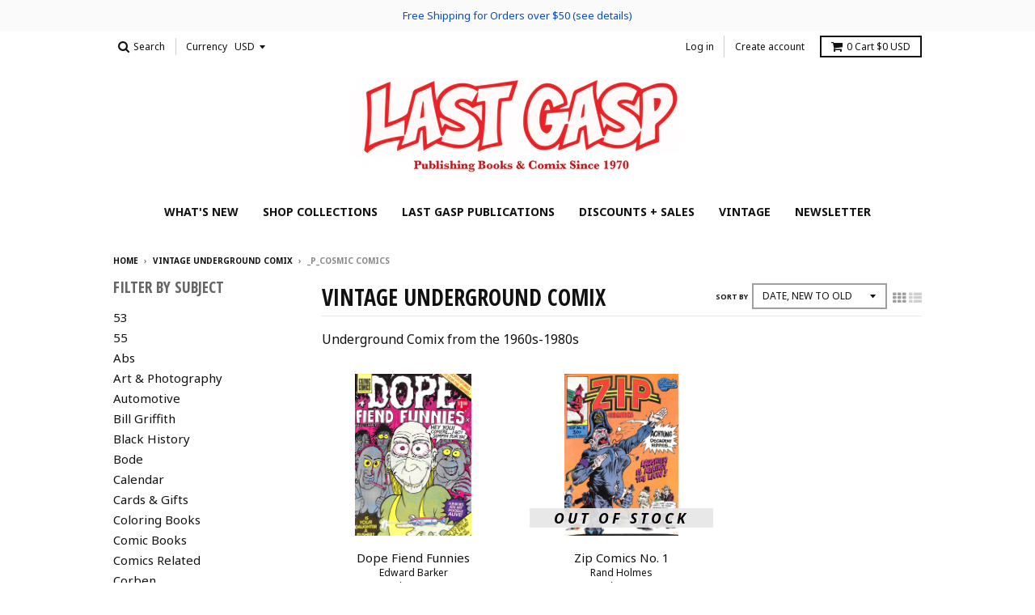

--- FILE ---
content_type: text/html; charset=utf-8
request_url: https://lastgasp.com/collections/vintage-undergrounds/_p_cosmic-comics
body_size: 21844
content:
<!doctype html>
<!--[if lt IE 7]><html class="no-js lt-ie9 lt-ie8 lt-ie7" lang="en"> <![endif]-->
<!--[if IE 7]><html class="no-js lt-ie9 lt-ie8" lang="en"> <![endif]-->
<!--[if IE 8]><html class="no-js lt-ie9" lang="en"> <![endif]-->
<!--[if IE 9 ]><html class="ie9 no-js"> <![endif]-->
<!--[if (gt IE 9)|!(IE)]><!--> <html class="no-js" lang="en"> <!--<![endif]-->
<head>
  <meta name="google-site-verification" content="G9BDZ7b-xMVL8MyUbq9LW4AgPgKm0AIA3aUia6ywyGA" />
  <meta charset="utf-8">
  <meta http-equiv="X-UA-Compatible" content="IE=edge,chrome=1">

  
  <link rel="shortcut icon" href="//lastgasp.com/cdn/shop/files/LG_favicon_c2374905-206c-4467-8155-76c6052cb37e_32x32.png?v=1613161216" type="image/png" />
  

  <!-- Title and description ================================================== -->
  <title>
  Vintage Underground Comix &ndash; Tagged &quot;_p_Cosmic Comics&quot; &ndash; Last Gasp
  </title>
  
  <meta name="description" content="Underground Comix from the 1960s-1980s">
  

  <!-- Helpers ================================================== -->
  
<meta property="og:site_name" content="Last Gasp">
<meta property="og:url" content="https://lastgasp.com/collections/vintage-undergrounds/_p_cosmic-comics">
<meta property="og:title" content="Vintage Underground Comix">
<meta property="og:type" content="website">
<meta property="og:description" content="Underground Comix from the 1960s-1980s">


<meta name="twitter:site" content="@https://www.lastgasp.com/lastgaspbooks">
<meta name="twitter:card" content="summary_large_image">
<meta name="twitter:title" content="Vintage Underground Comix">
<meta name="twitter:description" content="Underground Comix from the 1960s-1980s">

  <link rel="canonical" href="https://lastgasp.com/collections/vintage-undergrounds/_p_cosmic-comics">
  <meta name="viewport" content="width=device-width,initial-scale=1">
  <meta name="theme-color" content="#111111">

  <!-- CSS ================================================== -->
  <link href="//lastgasp.com/cdn/shop/t/11/assets/theme.scss.css?v=44693556682728605251697650403" rel="stylesheet" type="text/css" media="all" />
  
  
  

  
  
  
  
  
    <link href="//fonts.googleapis.com/css?family=Open+Sans+Condensed:700|Noto+Sans:400,400italic,700,700italic|Noto+Sans:400,400italic,700,700italic|" rel="stylesheet" type="text/css" media="all" />
  





  

  <!-- Header hook for plugins ================================================== -->
  <script>window.performance && window.performance.mark && window.performance.mark('shopify.content_for_header.start');</script><meta id="shopify-digital-wallet" name="shopify-digital-wallet" content="/16579861/digital_wallets/dialog">
<meta name="shopify-checkout-api-token" content="e0da2b5ab08fd559e94185cb19716044">
<link rel="alternate" type="application/atom+xml" title="Feed" href="/collections/vintage-undergrounds/_p_cosmic-comics.atom" />
<link rel="alternate" type="application/json+oembed" href="https://lastgasp.com/collections/vintage-undergrounds/_p_cosmic-comics.oembed">
<script async="async" src="/checkouts/internal/preloads.js?locale=en-US"></script>
<link rel="preconnect" href="https://shop.app" crossorigin="anonymous">
<script async="async" src="https://shop.app/checkouts/internal/preloads.js?locale=en-US&shop_id=16579861" crossorigin="anonymous"></script>
<script id="apple-pay-shop-capabilities" type="application/json">{"shopId":16579861,"countryCode":"US","currencyCode":"USD","merchantCapabilities":["supports3DS"],"merchantId":"gid:\/\/shopify\/Shop\/16579861","merchantName":"Last Gasp","requiredBillingContactFields":["postalAddress","email","phone"],"requiredShippingContactFields":["postalAddress","email","phone"],"shippingType":"shipping","supportedNetworks":["visa","masterCard","amex","discover","elo","jcb"],"total":{"type":"pending","label":"Last Gasp","amount":"1.00"},"shopifyPaymentsEnabled":true,"supportsSubscriptions":true}</script>
<script id="shopify-features" type="application/json">{"accessToken":"e0da2b5ab08fd559e94185cb19716044","betas":["rich-media-storefront-analytics"],"domain":"lastgasp.com","predictiveSearch":true,"shopId":16579861,"locale":"en"}</script>
<script>var Shopify = Shopify || {};
Shopify.shop = "the-real-last-gasp.myshopify.com";
Shopify.locale = "en";
Shopify.currency = {"active":"USD","rate":"1.0"};
Shopify.country = "US";
Shopify.theme = {"name":"District - DEV | with PurpleDot Preorder 2.0","id":134538232024,"schema_name":"District","schema_version":"2.1.2","theme_store_id":735,"role":"main"};
Shopify.theme.handle = "null";
Shopify.theme.style = {"id":null,"handle":null};
Shopify.cdnHost = "lastgasp.com/cdn";
Shopify.routes = Shopify.routes || {};
Shopify.routes.root = "/";</script>
<script type="module">!function(o){(o.Shopify=o.Shopify||{}).modules=!0}(window);</script>
<script>!function(o){function n(){var o=[];function n(){o.push(Array.prototype.slice.apply(arguments))}return n.q=o,n}var t=o.Shopify=o.Shopify||{};t.loadFeatures=n(),t.autoloadFeatures=n()}(window);</script>
<script>
  window.ShopifyPay = window.ShopifyPay || {};
  window.ShopifyPay.apiHost = "shop.app\/pay";
  window.ShopifyPay.redirectState = null;
</script>
<script id="shop-js-analytics" type="application/json">{"pageType":"collection"}</script>
<script defer="defer" async type="module" src="//lastgasp.com/cdn/shopifycloud/shop-js/modules/v2/client.init-shop-cart-sync_BT-GjEfc.en.esm.js"></script>
<script defer="defer" async type="module" src="//lastgasp.com/cdn/shopifycloud/shop-js/modules/v2/chunk.common_D58fp_Oc.esm.js"></script>
<script defer="defer" async type="module" src="//lastgasp.com/cdn/shopifycloud/shop-js/modules/v2/chunk.modal_xMitdFEc.esm.js"></script>
<script type="module">
  await import("//lastgasp.com/cdn/shopifycloud/shop-js/modules/v2/client.init-shop-cart-sync_BT-GjEfc.en.esm.js");
await import("//lastgasp.com/cdn/shopifycloud/shop-js/modules/v2/chunk.common_D58fp_Oc.esm.js");
await import("//lastgasp.com/cdn/shopifycloud/shop-js/modules/v2/chunk.modal_xMitdFEc.esm.js");

  window.Shopify.SignInWithShop?.initShopCartSync?.({"fedCMEnabled":true,"windoidEnabled":true});

</script>
<script>
  window.Shopify = window.Shopify || {};
  if (!window.Shopify.featureAssets) window.Shopify.featureAssets = {};
  window.Shopify.featureAssets['shop-js'] = {"shop-cart-sync":["modules/v2/client.shop-cart-sync_DZOKe7Ll.en.esm.js","modules/v2/chunk.common_D58fp_Oc.esm.js","modules/v2/chunk.modal_xMitdFEc.esm.js"],"init-fed-cm":["modules/v2/client.init-fed-cm_B6oLuCjv.en.esm.js","modules/v2/chunk.common_D58fp_Oc.esm.js","modules/v2/chunk.modal_xMitdFEc.esm.js"],"shop-cash-offers":["modules/v2/client.shop-cash-offers_D2sdYoxE.en.esm.js","modules/v2/chunk.common_D58fp_Oc.esm.js","modules/v2/chunk.modal_xMitdFEc.esm.js"],"shop-login-button":["modules/v2/client.shop-login-button_QeVjl5Y3.en.esm.js","modules/v2/chunk.common_D58fp_Oc.esm.js","modules/v2/chunk.modal_xMitdFEc.esm.js"],"pay-button":["modules/v2/client.pay-button_DXTOsIq6.en.esm.js","modules/v2/chunk.common_D58fp_Oc.esm.js","modules/v2/chunk.modal_xMitdFEc.esm.js"],"shop-button":["modules/v2/client.shop-button_DQZHx9pm.en.esm.js","modules/v2/chunk.common_D58fp_Oc.esm.js","modules/v2/chunk.modal_xMitdFEc.esm.js"],"avatar":["modules/v2/client.avatar_BTnouDA3.en.esm.js"],"init-windoid":["modules/v2/client.init-windoid_CR1B-cfM.en.esm.js","modules/v2/chunk.common_D58fp_Oc.esm.js","modules/v2/chunk.modal_xMitdFEc.esm.js"],"init-shop-for-new-customer-accounts":["modules/v2/client.init-shop-for-new-customer-accounts_C_vY_xzh.en.esm.js","modules/v2/client.shop-login-button_QeVjl5Y3.en.esm.js","modules/v2/chunk.common_D58fp_Oc.esm.js","modules/v2/chunk.modal_xMitdFEc.esm.js"],"init-shop-email-lookup-coordinator":["modules/v2/client.init-shop-email-lookup-coordinator_BI7n9ZSv.en.esm.js","modules/v2/chunk.common_D58fp_Oc.esm.js","modules/v2/chunk.modal_xMitdFEc.esm.js"],"init-shop-cart-sync":["modules/v2/client.init-shop-cart-sync_BT-GjEfc.en.esm.js","modules/v2/chunk.common_D58fp_Oc.esm.js","modules/v2/chunk.modal_xMitdFEc.esm.js"],"shop-toast-manager":["modules/v2/client.shop-toast-manager_DiYdP3xc.en.esm.js","modules/v2/chunk.common_D58fp_Oc.esm.js","modules/v2/chunk.modal_xMitdFEc.esm.js"],"init-customer-accounts":["modules/v2/client.init-customer-accounts_D9ZNqS-Q.en.esm.js","modules/v2/client.shop-login-button_QeVjl5Y3.en.esm.js","modules/v2/chunk.common_D58fp_Oc.esm.js","modules/v2/chunk.modal_xMitdFEc.esm.js"],"init-customer-accounts-sign-up":["modules/v2/client.init-customer-accounts-sign-up_iGw4briv.en.esm.js","modules/v2/client.shop-login-button_QeVjl5Y3.en.esm.js","modules/v2/chunk.common_D58fp_Oc.esm.js","modules/v2/chunk.modal_xMitdFEc.esm.js"],"shop-follow-button":["modules/v2/client.shop-follow-button_CqMgW2wH.en.esm.js","modules/v2/chunk.common_D58fp_Oc.esm.js","modules/v2/chunk.modal_xMitdFEc.esm.js"],"checkout-modal":["modules/v2/client.checkout-modal_xHeaAweL.en.esm.js","modules/v2/chunk.common_D58fp_Oc.esm.js","modules/v2/chunk.modal_xMitdFEc.esm.js"],"shop-login":["modules/v2/client.shop-login_D91U-Q7h.en.esm.js","modules/v2/chunk.common_D58fp_Oc.esm.js","modules/v2/chunk.modal_xMitdFEc.esm.js"],"lead-capture":["modules/v2/client.lead-capture_BJmE1dJe.en.esm.js","modules/v2/chunk.common_D58fp_Oc.esm.js","modules/v2/chunk.modal_xMitdFEc.esm.js"],"payment-terms":["modules/v2/client.payment-terms_Ci9AEqFq.en.esm.js","modules/v2/chunk.common_D58fp_Oc.esm.js","modules/v2/chunk.modal_xMitdFEc.esm.js"]};
</script>
<script>(function() {
  var isLoaded = false;
  function asyncLoad() {
    if (isLoaded) return;
    isLoaded = true;
    var urls = ["https:\/\/chimpstatic.com\/mcjs-connected\/js\/users\/b7fc7ea80f74994c6df6b1a7a\/ad2aec2627e3086242501603d.js?shop=the-real-last-gasp.myshopify.com"];
    for (var i = 0; i < urls.length; i++) {
      var s = document.createElement('script');
      s.type = 'text/javascript';
      s.async = true;
      s.src = urls[i];
      var x = document.getElementsByTagName('script')[0];
      x.parentNode.insertBefore(s, x);
    }
  };
  if(window.attachEvent) {
    window.attachEvent('onload', asyncLoad);
  } else {
    window.addEventListener('load', asyncLoad, false);
  }
})();</script>
<script id="__st">var __st={"a":16579861,"offset":-28800,"reqid":"26677705-4985-449b-93b7-c6402df32c61-1769479556","pageurl":"lastgasp.com\/collections\/vintage-undergrounds\/_p_cosmic-comics","u":"8db372ec8f1e","p":"collection","rtyp":"collection","rid":566591514};</script>
<script>window.ShopifyPaypalV4VisibilityTracking = true;</script>
<script id="captcha-bootstrap">!function(){'use strict';const t='contact',e='account',n='new_comment',o=[[t,t],['blogs',n],['comments',n],[t,'customer']],c=[[e,'customer_login'],[e,'guest_login'],[e,'recover_customer_password'],[e,'create_customer']],r=t=>t.map((([t,e])=>`form[action*='/${t}']:not([data-nocaptcha='true']) input[name='form_type'][value='${e}']`)).join(','),a=t=>()=>t?[...document.querySelectorAll(t)].map((t=>t.form)):[];function s(){const t=[...o],e=r(t);return a(e)}const i='password',u='form_key',d=['recaptcha-v3-token','g-recaptcha-response','h-captcha-response',i],f=()=>{try{return window.sessionStorage}catch{return}},m='__shopify_v',_=t=>t.elements[u];function p(t,e,n=!1){try{const o=window.sessionStorage,c=JSON.parse(o.getItem(e)),{data:r}=function(t){const{data:e,action:n}=t;return t[m]||n?{data:e,action:n}:{data:t,action:n}}(c);for(const[e,n]of Object.entries(r))t.elements[e]&&(t.elements[e].value=n);n&&o.removeItem(e)}catch(o){console.error('form repopulation failed',{error:o})}}const l='form_type',E='cptcha';function T(t){t.dataset[E]=!0}const w=window,h=w.document,L='Shopify',v='ce_forms',y='captcha';let A=!1;((t,e)=>{const n=(g='f06e6c50-85a8-45c8-87d0-21a2b65856fe',I='https://cdn.shopify.com/shopifycloud/storefront-forms-hcaptcha/ce_storefront_forms_captcha_hcaptcha.v1.5.2.iife.js',D={infoText:'Protected by hCaptcha',privacyText:'Privacy',termsText:'Terms'},(t,e,n)=>{const o=w[L][v],c=o.bindForm;if(c)return c(t,g,e,D).then(n);var r;o.q.push([[t,g,e,D],n]),r=I,A||(h.body.append(Object.assign(h.createElement('script'),{id:'captcha-provider',async:!0,src:r})),A=!0)});var g,I,D;w[L]=w[L]||{},w[L][v]=w[L][v]||{},w[L][v].q=[],w[L][y]=w[L][y]||{},w[L][y].protect=function(t,e){n(t,void 0,e),T(t)},Object.freeze(w[L][y]),function(t,e,n,w,h,L){const[v,y,A,g]=function(t,e,n){const i=e?o:[],u=t?c:[],d=[...i,...u],f=r(d),m=r(i),_=r(d.filter((([t,e])=>n.includes(e))));return[a(f),a(m),a(_),s()]}(w,h,L),I=t=>{const e=t.target;return e instanceof HTMLFormElement?e:e&&e.form},D=t=>v().includes(t);t.addEventListener('submit',(t=>{const e=I(t);if(!e)return;const n=D(e)&&!e.dataset.hcaptchaBound&&!e.dataset.recaptchaBound,o=_(e),c=g().includes(e)&&(!o||!o.value);(n||c)&&t.preventDefault(),c&&!n&&(function(t){try{if(!f())return;!function(t){const e=f();if(!e)return;const n=_(t);if(!n)return;const o=n.value;o&&e.removeItem(o)}(t);const e=Array.from(Array(32),(()=>Math.random().toString(36)[2])).join('');!function(t,e){_(t)||t.append(Object.assign(document.createElement('input'),{type:'hidden',name:u})),t.elements[u].value=e}(t,e),function(t,e){const n=f();if(!n)return;const o=[...t.querySelectorAll(`input[type='${i}']`)].map((({name:t})=>t)),c=[...d,...o],r={};for(const[a,s]of new FormData(t).entries())c.includes(a)||(r[a]=s);n.setItem(e,JSON.stringify({[m]:1,action:t.action,data:r}))}(t,e)}catch(e){console.error('failed to persist form',e)}}(e),e.submit())}));const S=(t,e)=>{t&&!t.dataset[E]&&(n(t,e.some((e=>e===t))),T(t))};for(const o of['focusin','change'])t.addEventListener(o,(t=>{const e=I(t);D(e)&&S(e,y())}));const B=e.get('form_key'),M=e.get(l),P=B&&M;t.addEventListener('DOMContentLoaded',(()=>{const t=y();if(P)for(const e of t)e.elements[l].value===M&&p(e,B);[...new Set([...A(),...v().filter((t=>'true'===t.dataset.shopifyCaptcha))])].forEach((e=>S(e,t)))}))}(h,new URLSearchParams(w.location.search),n,t,e,['guest_login'])})(!0,!0)}();</script>
<script integrity="sha256-4kQ18oKyAcykRKYeNunJcIwy7WH5gtpwJnB7kiuLZ1E=" data-source-attribution="shopify.loadfeatures" defer="defer" src="//lastgasp.com/cdn/shopifycloud/storefront/assets/storefront/load_feature-a0a9edcb.js" crossorigin="anonymous"></script>
<script crossorigin="anonymous" defer="defer" src="//lastgasp.com/cdn/shopifycloud/storefront/assets/shopify_pay/storefront-65b4c6d7.js?v=20250812"></script>
<script data-source-attribution="shopify.dynamic_checkout.dynamic.init">var Shopify=Shopify||{};Shopify.PaymentButton=Shopify.PaymentButton||{isStorefrontPortableWallets:!0,init:function(){window.Shopify.PaymentButton.init=function(){};var t=document.createElement("script");t.src="https://lastgasp.com/cdn/shopifycloud/portable-wallets/latest/portable-wallets.en.js",t.type="module",document.head.appendChild(t)}};
</script>
<script data-source-attribution="shopify.dynamic_checkout.buyer_consent">
  function portableWalletsHideBuyerConsent(e){var t=document.getElementById("shopify-buyer-consent"),n=document.getElementById("shopify-subscription-policy-button");t&&n&&(t.classList.add("hidden"),t.setAttribute("aria-hidden","true"),n.removeEventListener("click",e))}function portableWalletsShowBuyerConsent(e){var t=document.getElementById("shopify-buyer-consent"),n=document.getElementById("shopify-subscription-policy-button");t&&n&&(t.classList.remove("hidden"),t.removeAttribute("aria-hidden"),n.addEventListener("click",e))}window.Shopify?.PaymentButton&&(window.Shopify.PaymentButton.hideBuyerConsent=portableWalletsHideBuyerConsent,window.Shopify.PaymentButton.showBuyerConsent=portableWalletsShowBuyerConsent);
</script>
<script data-source-attribution="shopify.dynamic_checkout.cart.bootstrap">document.addEventListener("DOMContentLoaded",(function(){function t(){return document.querySelector("shopify-accelerated-checkout-cart, shopify-accelerated-checkout")}if(t())Shopify.PaymentButton.init();else{new MutationObserver((function(e,n){t()&&(Shopify.PaymentButton.init(),n.disconnect())})).observe(document.body,{childList:!0,subtree:!0})}}));
</script>
<link id="shopify-accelerated-checkout-styles" rel="stylesheet" media="screen" href="https://lastgasp.com/cdn/shopifycloud/portable-wallets/latest/accelerated-checkout-backwards-compat.css" crossorigin="anonymous">
<style id="shopify-accelerated-checkout-cart">
        #shopify-buyer-consent {
  margin-top: 1em;
  display: inline-block;
  width: 100%;
}

#shopify-buyer-consent.hidden {
  display: none;
}

#shopify-subscription-policy-button {
  background: none;
  border: none;
  padding: 0;
  text-decoration: underline;
  font-size: inherit;
  cursor: pointer;
}

#shopify-subscription-policy-button::before {
  box-shadow: none;
}

      </style>

<script>window.performance && window.performance.mark && window.performance.mark('shopify.content_for_header.end');</script>
  <!-- /snippets/oldIE-js.liquid -->


<!--[if lt IE 9]>

<script src="//cdnjs.cloudflare.com/ajax/libs/html5shiv/3.7.2/html5shiv.min.js" type="text/javascript"></script>
<script src="//lastgasp.com/cdn/shop/t/11/assets/respond.min.js?v=52248677837542619231659717858" type="text/javascript"></script>
<link href="//lastgasp.com/cdn/shop/t/11/assets/respond-proxy.html" id="respond-proxy" rel="respond-proxy" />
<link href="//lastgasp.com/search?q=5159bc47cba0d23c72071979eb1cf6c1" id="respond-redirect" rel="respond-redirect" />
<script src="//lastgasp.com/search?q=5159bc47cba0d23c72071979eb1cf6c1" type="text/javascript"></script>
<![endif]-->
  <script src="https://www.purpledotprice.com/api/v1/purpledot.js"></script>
<script>
	const product = null;
	const variantStockMap = {};
	

	window.PurpleDotConfig = {
		apiKey:  '6bb6b7e4-d683-48a1-8251-4cdec89b9af8',
		variantStockMap,
		shopifyCart: {"note":null,"attributes":{},"original_total_price":0,"total_price":0,"total_discount":0,"total_weight":0.0,"item_count":0,"items":[],"requires_shipping":false,"currency":"USD","items_subtotal_price":0,"cart_level_discount_applications":[],"checkout_charge_amount":0},
      	hideElements: ['.quantity'],
	};
</script>
<script src="https://www.purpledotprice.com/api/v1/shopify-script.js" async></script>
<!-- BEGIN app block: shopify://apps/klaviyo-email-marketing-sms/blocks/klaviyo-onsite-embed/2632fe16-c075-4321-a88b-50b567f42507 -->












  <script async src="https://static.klaviyo.com/onsite/js/XamvXW/klaviyo.js?company_id=XamvXW"></script>
  <script>!function(){if(!window.klaviyo){window._klOnsite=window._klOnsite||[];try{window.klaviyo=new Proxy({},{get:function(n,i){return"push"===i?function(){var n;(n=window._klOnsite).push.apply(n,arguments)}:function(){for(var n=arguments.length,o=new Array(n),w=0;w<n;w++)o[w]=arguments[w];var t="function"==typeof o[o.length-1]?o.pop():void 0,e=new Promise((function(n){window._klOnsite.push([i].concat(o,[function(i){t&&t(i),n(i)}]))}));return e}}})}catch(n){window.klaviyo=window.klaviyo||[],window.klaviyo.push=function(){var n;(n=window._klOnsite).push.apply(n,arguments)}}}}();</script>

  




  <script>
    window.klaviyoReviewsProductDesignMode = false
  </script>







<!-- END app block --><meta property="og:image" content="https://cdn.shopify.com/s/files/1/1657/9861/collections/BestBuy-web-large.jpg?v=1527016808" />
<meta property="og:image:secure_url" content="https://cdn.shopify.com/s/files/1/1657/9861/collections/BestBuy-web-large.jpg?v=1527016808" />
<meta property="og:image:width" content="600" />
<meta property="og:image:height" content="571" />
<meta property="og:image:alt" content="Vintage Underground Comix" />
<link href="https://monorail-edge.shopifysvc.com" rel="dns-prefetch">
<script>(function(){if ("sendBeacon" in navigator && "performance" in window) {try {var session_token_from_headers = performance.getEntriesByType('navigation')[0].serverTiming.find(x => x.name == '_s').description;} catch {var session_token_from_headers = undefined;}var session_cookie_matches = document.cookie.match(/_shopify_s=([^;]*)/);var session_token_from_cookie = session_cookie_matches && session_cookie_matches.length === 2 ? session_cookie_matches[1] : "";var session_token = session_token_from_headers || session_token_from_cookie || "";function handle_abandonment_event(e) {var entries = performance.getEntries().filter(function(entry) {return /monorail-edge.shopifysvc.com/.test(entry.name);});if (!window.abandonment_tracked && entries.length === 0) {window.abandonment_tracked = true;var currentMs = Date.now();var navigation_start = performance.timing.navigationStart;var payload = {shop_id: 16579861,url: window.location.href,navigation_start,duration: currentMs - navigation_start,session_token,page_type: "collection"};window.navigator.sendBeacon("https://monorail-edge.shopifysvc.com/v1/produce", JSON.stringify({schema_id: "online_store_buyer_site_abandonment/1.1",payload: payload,metadata: {event_created_at_ms: currentMs,event_sent_at_ms: currentMs}}));}}window.addEventListener('pagehide', handle_abandonment_event);}}());</script>
<script id="web-pixels-manager-setup">(function e(e,d,r,n,o){if(void 0===o&&(o={}),!Boolean(null===(a=null===(i=window.Shopify)||void 0===i?void 0:i.analytics)||void 0===a?void 0:a.replayQueue)){var i,a;window.Shopify=window.Shopify||{};var t=window.Shopify;t.analytics=t.analytics||{};var s=t.analytics;s.replayQueue=[],s.publish=function(e,d,r){return s.replayQueue.push([e,d,r]),!0};try{self.performance.mark("wpm:start")}catch(e){}var l=function(){var e={modern:/Edge?\/(1{2}[4-9]|1[2-9]\d|[2-9]\d{2}|\d{4,})\.\d+(\.\d+|)|Firefox\/(1{2}[4-9]|1[2-9]\d|[2-9]\d{2}|\d{4,})\.\d+(\.\d+|)|Chrom(ium|e)\/(9{2}|\d{3,})\.\d+(\.\d+|)|(Maci|X1{2}).+ Version\/(15\.\d+|(1[6-9]|[2-9]\d|\d{3,})\.\d+)([,.]\d+|)( \(\w+\)|)( Mobile\/\w+|) Safari\/|Chrome.+OPR\/(9{2}|\d{3,})\.\d+\.\d+|(CPU[ +]OS|iPhone[ +]OS|CPU[ +]iPhone|CPU IPhone OS|CPU iPad OS)[ +]+(15[._]\d+|(1[6-9]|[2-9]\d|\d{3,})[._]\d+)([._]\d+|)|Android:?[ /-](13[3-9]|1[4-9]\d|[2-9]\d{2}|\d{4,})(\.\d+|)(\.\d+|)|Android.+Firefox\/(13[5-9]|1[4-9]\d|[2-9]\d{2}|\d{4,})\.\d+(\.\d+|)|Android.+Chrom(ium|e)\/(13[3-9]|1[4-9]\d|[2-9]\d{2}|\d{4,})\.\d+(\.\d+|)|SamsungBrowser\/([2-9]\d|\d{3,})\.\d+/,legacy:/Edge?\/(1[6-9]|[2-9]\d|\d{3,})\.\d+(\.\d+|)|Firefox\/(5[4-9]|[6-9]\d|\d{3,})\.\d+(\.\d+|)|Chrom(ium|e)\/(5[1-9]|[6-9]\d|\d{3,})\.\d+(\.\d+|)([\d.]+$|.*Safari\/(?![\d.]+ Edge\/[\d.]+$))|(Maci|X1{2}).+ Version\/(10\.\d+|(1[1-9]|[2-9]\d|\d{3,})\.\d+)([,.]\d+|)( \(\w+\)|)( Mobile\/\w+|) Safari\/|Chrome.+OPR\/(3[89]|[4-9]\d|\d{3,})\.\d+\.\d+|(CPU[ +]OS|iPhone[ +]OS|CPU[ +]iPhone|CPU IPhone OS|CPU iPad OS)[ +]+(10[._]\d+|(1[1-9]|[2-9]\d|\d{3,})[._]\d+)([._]\d+|)|Android:?[ /-](13[3-9]|1[4-9]\d|[2-9]\d{2}|\d{4,})(\.\d+|)(\.\d+|)|Mobile Safari.+OPR\/([89]\d|\d{3,})\.\d+\.\d+|Android.+Firefox\/(13[5-9]|1[4-9]\d|[2-9]\d{2}|\d{4,})\.\d+(\.\d+|)|Android.+Chrom(ium|e)\/(13[3-9]|1[4-9]\d|[2-9]\d{2}|\d{4,})\.\d+(\.\d+|)|Android.+(UC? ?Browser|UCWEB|U3)[ /]?(15\.([5-9]|\d{2,})|(1[6-9]|[2-9]\d|\d{3,})\.\d+)\.\d+|SamsungBrowser\/(5\.\d+|([6-9]|\d{2,})\.\d+)|Android.+MQ{2}Browser\/(14(\.(9|\d{2,})|)|(1[5-9]|[2-9]\d|\d{3,})(\.\d+|))(\.\d+|)|K[Aa][Ii]OS\/(3\.\d+|([4-9]|\d{2,})\.\d+)(\.\d+|)/},d=e.modern,r=e.legacy,n=navigator.userAgent;return n.match(d)?"modern":n.match(r)?"legacy":"unknown"}(),u="modern"===l?"modern":"legacy",c=(null!=n?n:{modern:"",legacy:""})[u],f=function(e){return[e.baseUrl,"/wpm","/b",e.hashVersion,"modern"===e.buildTarget?"m":"l",".js"].join("")}({baseUrl:d,hashVersion:r,buildTarget:u}),m=function(e){var d=e.version,r=e.bundleTarget,n=e.surface,o=e.pageUrl,i=e.monorailEndpoint;return{emit:function(e){var a=e.status,t=e.errorMsg,s=(new Date).getTime(),l=JSON.stringify({metadata:{event_sent_at_ms:s},events:[{schema_id:"web_pixels_manager_load/3.1",payload:{version:d,bundle_target:r,page_url:o,status:a,surface:n,error_msg:t},metadata:{event_created_at_ms:s}}]});if(!i)return console&&console.warn&&console.warn("[Web Pixels Manager] No Monorail endpoint provided, skipping logging."),!1;try{return self.navigator.sendBeacon.bind(self.navigator)(i,l)}catch(e){}var u=new XMLHttpRequest;try{return u.open("POST",i,!0),u.setRequestHeader("Content-Type","text/plain"),u.send(l),!0}catch(e){return console&&console.warn&&console.warn("[Web Pixels Manager] Got an unhandled error while logging to Monorail."),!1}}}}({version:r,bundleTarget:l,surface:e.surface,pageUrl:self.location.href,monorailEndpoint:e.monorailEndpoint});try{o.browserTarget=l,function(e){var d=e.src,r=e.async,n=void 0===r||r,o=e.onload,i=e.onerror,a=e.sri,t=e.scriptDataAttributes,s=void 0===t?{}:t,l=document.createElement("script"),u=document.querySelector("head"),c=document.querySelector("body");if(l.async=n,l.src=d,a&&(l.integrity=a,l.crossOrigin="anonymous"),s)for(var f in s)if(Object.prototype.hasOwnProperty.call(s,f))try{l.dataset[f]=s[f]}catch(e){}if(o&&l.addEventListener("load",o),i&&l.addEventListener("error",i),u)u.appendChild(l);else{if(!c)throw new Error("Did not find a head or body element to append the script");c.appendChild(l)}}({src:f,async:!0,onload:function(){if(!function(){var e,d;return Boolean(null===(d=null===(e=window.Shopify)||void 0===e?void 0:e.analytics)||void 0===d?void 0:d.initialized)}()){var d=window.webPixelsManager.init(e)||void 0;if(d){var r=window.Shopify.analytics;r.replayQueue.forEach((function(e){var r=e[0],n=e[1],o=e[2];d.publishCustomEvent(r,n,o)})),r.replayQueue=[],r.publish=d.publishCustomEvent,r.visitor=d.visitor,r.initialized=!0}}},onerror:function(){return m.emit({status:"failed",errorMsg:"".concat(f," has failed to load")})},sri:function(e){var d=/^sha384-[A-Za-z0-9+/=]+$/;return"string"==typeof e&&d.test(e)}(c)?c:"",scriptDataAttributes:o}),m.emit({status:"loading"})}catch(e){m.emit({status:"failed",errorMsg:(null==e?void 0:e.message)||"Unknown error"})}}})({shopId: 16579861,storefrontBaseUrl: "https://lastgasp.com",extensionsBaseUrl: "https://extensions.shopifycdn.com/cdn/shopifycloud/web-pixels-manager",monorailEndpoint: "https://monorail-edge.shopifysvc.com/unstable/produce_batch",surface: "storefront-renderer",enabledBetaFlags: ["2dca8a86"],webPixelsConfigList: [{"id":"62193880","eventPayloadVersion":"v1","runtimeContext":"LAX","scriptVersion":"1","type":"CUSTOM","privacyPurposes":["MARKETING"],"name":"Meta pixel (migrated)"},{"id":"83263704","eventPayloadVersion":"v1","runtimeContext":"LAX","scriptVersion":"1","type":"CUSTOM","privacyPurposes":["ANALYTICS"],"name":"Google Analytics tag (migrated)"},{"id":"shopify-app-pixel","configuration":"{}","eventPayloadVersion":"v1","runtimeContext":"STRICT","scriptVersion":"0450","apiClientId":"shopify-pixel","type":"APP","privacyPurposes":["ANALYTICS","MARKETING"]},{"id":"shopify-custom-pixel","eventPayloadVersion":"v1","runtimeContext":"LAX","scriptVersion":"0450","apiClientId":"shopify-pixel","type":"CUSTOM","privacyPurposes":["ANALYTICS","MARKETING"]}],isMerchantRequest: false,initData: {"shop":{"name":"Last Gasp","paymentSettings":{"currencyCode":"USD"},"myshopifyDomain":"the-real-last-gasp.myshopify.com","countryCode":"US","storefrontUrl":"https:\/\/lastgasp.com"},"customer":null,"cart":null,"checkout":null,"productVariants":[],"purchasingCompany":null},},"https://lastgasp.com/cdn","fcfee988w5aeb613cpc8e4bc33m6693e112",{"modern":"","legacy":""},{"shopId":"16579861","storefrontBaseUrl":"https:\/\/lastgasp.com","extensionBaseUrl":"https:\/\/extensions.shopifycdn.com\/cdn\/shopifycloud\/web-pixels-manager","surface":"storefront-renderer","enabledBetaFlags":"[\"2dca8a86\"]","isMerchantRequest":"false","hashVersion":"fcfee988w5aeb613cpc8e4bc33m6693e112","publish":"custom","events":"[[\"page_viewed\",{}],[\"collection_viewed\",{\"collection\":{\"id\":\"566591514\",\"title\":\"Vintage Underground Comix\",\"productVariants\":[{\"price\":{\"amount\":28.0,\"currencyCode\":\"USD\"},\"product\":{\"title\":\"Dope Fiend Funnies\",\"vendor\":\"Edward Barker\",\"id\":\"8409355387096\",\"untranslatedTitle\":\"Dope Fiend Funnies\",\"url\":\"\/products\/dope-fiend-funnies\",\"type\":\"\"},\"id\":\"45065642705112\",\"image\":{\"src\":\"\/\/lastgasp.com\/cdn\/shop\/files\/06042024_Page_09.jpg?v=1717542756\"},\"sku\":\"\",\"title\":\"Default Title\",\"untranslatedTitle\":\"Default Title\"},{\"price\":{\"amount\":3.5,\"currencyCode\":\"USD\"},\"product\":{\"title\":\"Zip Comics No. 1\",\"vendor\":\"Rand Holmes\",\"id\":\"7842545369304\",\"untranslatedTitle\":\"Zip Comics No. 1\",\"url\":\"\/products\/zip-comics-no-1\",\"type\":\"\"},\"id\":\"43382092333272\",\"image\":{\"src\":\"\/\/lastgasp.com\/cdn\/shop\/products\/CoverScans10-3-22no2_Page_28.jpg?v=1665104092\"},\"sku\":\"\",\"title\":\"Default Title\",\"untranslatedTitle\":\"Default Title\"}]}}]]"});</script><script>
  window.ShopifyAnalytics = window.ShopifyAnalytics || {};
  window.ShopifyAnalytics.meta = window.ShopifyAnalytics.meta || {};
  window.ShopifyAnalytics.meta.currency = 'USD';
  var meta = {"products":[{"id":8409355387096,"gid":"gid:\/\/shopify\/Product\/8409355387096","vendor":"Edward Barker","type":"","handle":"dope-fiend-funnies","variants":[{"id":45065642705112,"price":2800,"name":"Dope Fiend Funnies","public_title":null,"sku":""}],"remote":false},{"id":7842545369304,"gid":"gid:\/\/shopify\/Product\/7842545369304","vendor":"Rand Holmes","type":"","handle":"zip-comics-no-1","variants":[{"id":43382092333272,"price":350,"name":"Zip Comics No. 1","public_title":null,"sku":""}],"remote":false}],"page":{"pageType":"collection","resourceType":"collection","resourceId":566591514,"requestId":"26677705-4985-449b-93b7-c6402df32c61-1769479556"}};
  for (var attr in meta) {
    window.ShopifyAnalytics.meta[attr] = meta[attr];
  }
</script>
<script class="analytics">
  (function () {
    var customDocumentWrite = function(content) {
      var jquery = null;

      if (window.jQuery) {
        jquery = window.jQuery;
      } else if (window.Checkout && window.Checkout.$) {
        jquery = window.Checkout.$;
      }

      if (jquery) {
        jquery('body').append(content);
      }
    };

    var hasLoggedConversion = function(token) {
      if (token) {
        return document.cookie.indexOf('loggedConversion=' + token) !== -1;
      }
      return false;
    }

    var setCookieIfConversion = function(token) {
      if (token) {
        var twoMonthsFromNow = new Date(Date.now());
        twoMonthsFromNow.setMonth(twoMonthsFromNow.getMonth() + 2);

        document.cookie = 'loggedConversion=' + token + '; expires=' + twoMonthsFromNow;
      }
    }

    var trekkie = window.ShopifyAnalytics.lib = window.trekkie = window.trekkie || [];
    if (trekkie.integrations) {
      return;
    }
    trekkie.methods = [
      'identify',
      'page',
      'ready',
      'track',
      'trackForm',
      'trackLink'
    ];
    trekkie.factory = function(method) {
      return function() {
        var args = Array.prototype.slice.call(arguments);
        args.unshift(method);
        trekkie.push(args);
        return trekkie;
      };
    };
    for (var i = 0; i < trekkie.methods.length; i++) {
      var key = trekkie.methods[i];
      trekkie[key] = trekkie.factory(key);
    }
    trekkie.load = function(config) {
      trekkie.config = config || {};
      trekkie.config.initialDocumentCookie = document.cookie;
      var first = document.getElementsByTagName('script')[0];
      var script = document.createElement('script');
      script.type = 'text/javascript';
      script.onerror = function(e) {
        var scriptFallback = document.createElement('script');
        scriptFallback.type = 'text/javascript';
        scriptFallback.onerror = function(error) {
                var Monorail = {
      produce: function produce(monorailDomain, schemaId, payload) {
        var currentMs = new Date().getTime();
        var event = {
          schema_id: schemaId,
          payload: payload,
          metadata: {
            event_created_at_ms: currentMs,
            event_sent_at_ms: currentMs
          }
        };
        return Monorail.sendRequest("https://" + monorailDomain + "/v1/produce", JSON.stringify(event));
      },
      sendRequest: function sendRequest(endpointUrl, payload) {
        // Try the sendBeacon API
        if (window && window.navigator && typeof window.navigator.sendBeacon === 'function' && typeof window.Blob === 'function' && !Monorail.isIos12()) {
          var blobData = new window.Blob([payload], {
            type: 'text/plain'
          });

          if (window.navigator.sendBeacon(endpointUrl, blobData)) {
            return true;
          } // sendBeacon was not successful

        } // XHR beacon

        var xhr = new XMLHttpRequest();

        try {
          xhr.open('POST', endpointUrl);
          xhr.setRequestHeader('Content-Type', 'text/plain');
          xhr.send(payload);
        } catch (e) {
          console.log(e);
        }

        return false;
      },
      isIos12: function isIos12() {
        return window.navigator.userAgent.lastIndexOf('iPhone; CPU iPhone OS 12_') !== -1 || window.navigator.userAgent.lastIndexOf('iPad; CPU OS 12_') !== -1;
      }
    };
    Monorail.produce('monorail-edge.shopifysvc.com',
      'trekkie_storefront_load_errors/1.1',
      {shop_id: 16579861,
      theme_id: 134538232024,
      app_name: "storefront",
      context_url: window.location.href,
      source_url: "//lastgasp.com/cdn/s/trekkie.storefront.a804e9514e4efded663580eddd6991fcc12b5451.min.js"});

        };
        scriptFallback.async = true;
        scriptFallback.src = '//lastgasp.com/cdn/s/trekkie.storefront.a804e9514e4efded663580eddd6991fcc12b5451.min.js';
        first.parentNode.insertBefore(scriptFallback, first);
      };
      script.async = true;
      script.src = '//lastgasp.com/cdn/s/trekkie.storefront.a804e9514e4efded663580eddd6991fcc12b5451.min.js';
      first.parentNode.insertBefore(script, first);
    };
    trekkie.load(
      {"Trekkie":{"appName":"storefront","development":false,"defaultAttributes":{"shopId":16579861,"isMerchantRequest":null,"themeId":134538232024,"themeCityHash":"5413460119497990667","contentLanguage":"en","currency":"USD","eventMetadataId":"0f869998-4771-4481-a1b0-961849e22c16"},"isServerSideCookieWritingEnabled":true,"monorailRegion":"shop_domain","enabledBetaFlags":["65f19447"]},"Session Attribution":{},"S2S":{"facebookCapiEnabled":false,"source":"trekkie-storefront-renderer","apiClientId":580111}}
    );

    var loaded = false;
    trekkie.ready(function() {
      if (loaded) return;
      loaded = true;

      window.ShopifyAnalytics.lib = window.trekkie;

      var originalDocumentWrite = document.write;
      document.write = customDocumentWrite;
      try { window.ShopifyAnalytics.merchantGoogleAnalytics.call(this); } catch(error) {};
      document.write = originalDocumentWrite;

      window.ShopifyAnalytics.lib.page(null,{"pageType":"collection","resourceType":"collection","resourceId":566591514,"requestId":"26677705-4985-449b-93b7-c6402df32c61-1769479556","shopifyEmitted":true});

      var match = window.location.pathname.match(/checkouts\/(.+)\/(thank_you|post_purchase)/)
      var token = match? match[1]: undefined;
      if (!hasLoggedConversion(token)) {
        setCookieIfConversion(token);
        window.ShopifyAnalytics.lib.track("Viewed Product Category",{"currency":"USD","category":"Collection: vintage-undergrounds","collectionName":"vintage-undergrounds","collectionId":566591514,"nonInteraction":true},undefined,undefined,{"shopifyEmitted":true});
      }
    });


        var eventsListenerScript = document.createElement('script');
        eventsListenerScript.async = true;
        eventsListenerScript.src = "//lastgasp.com/cdn/shopifycloud/storefront/assets/shop_events_listener-3da45d37.js";
        document.getElementsByTagName('head')[0].appendChild(eventsListenerScript);

})();</script>
  <script>
  if (!window.ga || (window.ga && typeof window.ga !== 'function')) {
    window.ga = function ga() {
      (window.ga.q = window.ga.q || []).push(arguments);
      if (window.Shopify && window.Shopify.analytics && typeof window.Shopify.analytics.publish === 'function') {
        window.Shopify.analytics.publish("ga_stub_called", {}, {sendTo: "google_osp_migration"});
      }
      console.error("Shopify's Google Analytics stub called with:", Array.from(arguments), "\nSee https://help.shopify.com/manual/promoting-marketing/pixels/pixel-migration#google for more information.");
    };
    if (window.Shopify && window.Shopify.analytics && typeof window.Shopify.analytics.publish === 'function') {
      window.Shopify.analytics.publish("ga_stub_initialized", {}, {sendTo: "google_osp_migration"});
    }
  }
</script>
<script
  defer
  src="https://lastgasp.com/cdn/shopifycloud/perf-kit/shopify-perf-kit-3.0.4.min.js"
  data-application="storefront-renderer"
  data-shop-id="16579861"
  data-render-region="gcp-us-central1"
  data-page-type="collection"
  data-theme-instance-id="134538232024"
  data-theme-name="District"
  data-theme-version="2.1.2"
  data-monorail-region="shop_domain"
  data-resource-timing-sampling-rate="10"
  data-shs="true"
  data-shs-beacon="true"
  data-shs-export-with-fetch="true"
  data-shs-logs-sample-rate="1"
  data-shs-beacon-endpoint="https://lastgasp.com/api/collect"
></script>
</head>

<body id="vintage-underground-comix" class="template-collection" >

  <div id="page">

    <div id="shopify-section-promos" class="shopify-section promos"><div data-section-id="promos" data-section-type="promos-section" data-scroll-lock="true">
  
    
    
      <header id="block-1541638757191" class="promo-bar promo-bar-1541638757191 align-center size-default placement-top"
        data-type="announcement-bar"
        data-hide-delay="no-delay"
        data-bar-placement="top"
        data-show-for="both"
        >
        
          <a href="/pages/frequently-asked-questions">
            <span class="promo-bar-text">Free Shipping for Orders over $50  (see details)</span>
          </a>
        
      </header>
      <style>
        header.promo-bar-1541638757191 span.promo-bar-text {
          background-color: #fafafa;
          color: #044fcc;
        }
        header.promo-bar-1541638757191 a {
          color: #044fcc;
        }
      </style>
    

    
    

    
    

  
</div>


</div>
    <header class="util">
  <div class="wrapper">

    <div class="search-wrapper">
      <!-- /snippets/search-bar.liquid -->


<form action="/search" method="get" class="input-group search-bar" role="search">
  <div class="icon-wrapper">
    <span class="icon-fallback-text">
      <span class="icon icon-search" aria-hidden="true"></span>
      <span class="fallback-text">Search</span>
    </span>
  </div>
  <div class="input-wrapper">
    <input type="search" name="q" value="" placeholder="Search our store" class="input-group-field" aria-label="Search our store">
  </div>
  <div class="button-wrapper">
    <span class="input-group-btn">
      <button type="button" class="btn icon-fallback-text">
        <span class="icon icon-close" aria-hidden="true"></span>
        <span class="fallback-text">Close menu</span>
      </button>
    </span>
  </div>
</form>
    </div>

    <div class="left-wrapper">
      <ul class="text-links">
        <li class="mobile-menu">
          <a href="#menu" class="toggle-menu menu-link">
            <span class="icon-text">
              <span class="icon icon-menu" aria-hidden="true"></span>
              <span class="text" data-close-text="Close menu">Menu</span>
            </span>
          </a>
        </li>
        <li>
          <a href="#" class="search">
            <span class="icon-text">
              <span class="icon icon-search" aria-hidden="true"></span>
              <span class="text">Search</span>
            </span>
          </a>
        </li>
      </ul>
      
      
        <div class="currency-picker-contain">
  <label>Currency</label>
  <select class="currency-picker" name="currencies">
  
  
  <option value="USD" selected="selected">USD</option>
  
    
  
    
    <option value="CAD">CAD</option>
    
  
    
    <option value="GBP">GBP</option>
    
  
    
    <option value="EUR">EUR</option>
    
  
    
    <option value="JPY">JPY</option>
    
  
  </select>
</div>

      
    </div>

    <div class="right-wrapper">
      
      
        <!-- /snippets/accounts-nav.liquid -->
<ul class="text-links">
  
    <li>
      <a href="/account/login" id="customer_login_link">Log in</a>
    </li>
    <li>
      <a href="/account/register" id="customer_register_link">Create account</a>
    </li>
  
</ul>
      
      
      <a href="/cart" id="CartButton">
        <span class="icon-fallback-text">
          <span class="icon icon-cart" aria-hidden="true"></span>
        </span>
        <span id="CartCount">0</span>
        Cart
        <span id="CartCost" class="money"></span>

      </a>
      
        <!-- /snippets/cart-preview.liquid -->
<div class="cart-preview">
  <div class="cart-preview-title">
    Added to Cart
  </div>
  <div class="product-container">
    <div class="box product">
      <figure>
        <a href="#" class="product-image"></a>
        <figcaption>
          <a href="#" class="product-title"></a>
          <ul class="product-variant options"></ul>
          <span class="product-price price money"></span>
        </figcaption>
      </figure>
    </div>
  </div>
  <div class="cart-preview-total">
    
    <div class="count plural">You have <span class="item-count"></span> items in your cart</div>
    <div class="count singular">You have <span class="item-count">1</span> item in your cart</div>
    <div class="label">Total</div>
    <div class="total-price total"><span class="money"></span></div>
  </div>
  <a href="/cart" class="button solid">Check Out</a>
  <a href="#continue" class="button outline continue-shopping">Continue Shopping</a>
</div>
      
    </div>
  </div>
</header>

    <div id="shopify-section-header" class="shopify-section header"><div data-section-id="header" data-section-type="header-section">
  <div class="site-header-wrapper">
    <header class="site-header minimal " data-scroll-lock="util" role="banner">

      <div class="wrapper">
        <div class="logo-nav-contain layout-vertical">
          
          <div class="logo-contain">
            
              <div class="site-logo has-image" itemscope itemtype="http://schema.org/Organization">
            
              
                <a href="/" itemprop="url" class="logo-image">
                  
                  <img src="//lastgasp.com/cdn/shop/files/Last-Gasp-weblogo-high-wide_text_400x.png?v=1613170879"
                    srcset="//lastgasp.com/cdn/shop/files/Last-Gasp-weblogo-high-wide_text_400x.png?v=1613170879 1x, //lastgasp.com/cdn/shop/files/Last-Gasp-weblogo-high-wide_text_400x@2x.png?v=1613170879 2x"
                    alt="Last Gasp"
                    itemprop="logo">
                </a>
              
            
              </div>
            
          </div>

          <nav class="nav-bar" role="navigation">
            <ul class="site-nav">
  
  
  
  
    <li >
      <a href="https://lastgasp.com/collections/bestsellers?sort_by=created-descending">What's New</a>
    </li>
  
  
  
  
  
    <li >
      <a href="https://lastgasp.com/collections/">Shop Collections</a>
    </li>
  
  
  
  
  
    <li >
      <a href="/collections/last-gasp-publications">Last Gasp Publications</a>
    </li>
  
  
  
  
  
    <li >
      <a href="/pages/frequently-asked-questions">Discounts + Sales</a>
    </li>
  
  
  
  
  
    <li class="active">
      <a href="/collections/vintage-undergrounds">Vintage</a>
    </li>
  
  
  
  
  
    <li >
      <a href="http://eepurl.com/n8XJj">Newsletter</a>
    </li>
  
  
</ul>

          </nav>
        </div>

      </div>
    </header>
  </div>
</div>

<nav id="menu" class="panel" role="navigation">
  <div class="search">
    <!-- /snippets/search-bar.liquid -->


<form action="/search" method="get" class="input-group search-bar" role="search">
  <div class="icon-wrapper">
    <span class="icon-fallback-text">
      <span class="icon icon-search" aria-hidden="true"></span>
      <span class="fallback-text">Search</span>
    </span>
  </div>
  <div class="input-wrapper">
    <input type="search" name="q" value="" placeholder="Search our store" class="input-group-field" aria-label="Search our store">
  </div>
  <div class="button-wrapper">
    <span class="input-group-btn">
      <button type="button" class="btn icon-fallback-text">
        <span class="icon icon-close" aria-hidden="true"></span>
        <span class="fallback-text">Close menu</span>
      </button>
    </span>
  </div>
</form>
  </div>

  <ul class="site-nav">
  
  
  
  
    <li >
      <a href="https://lastgasp.com/collections/bestsellers?sort_by=created-descending">What's New</a>
    </li>
  
  
  
  
  
    <li >
      <a href="https://lastgasp.com/collections/">Shop Collections</a>
    </li>
  
  
  
  
  
    <li >
      <a href="/collections/last-gasp-publications">Last Gasp Publications</a>
    </li>
  
  
  
  
  
    <li >
      <a href="/pages/frequently-asked-questions">Discounts + Sales</a>
    </li>
  
  
  
  
  
    <li class="active">
      <a href="/collections/vintage-undergrounds">Vintage</a>
    </li>
  
  
  
  
  
    <li >
      <a href="http://eepurl.com/n8XJj">Newsletter</a>
    </li>
  
  
</ul>


  <div class="account">
    
      <!-- /snippets/accounts-nav.liquid -->
<ul class="text-links">
  
    <li>
      <a href="/account/login" id="customer_login_link">Log in</a>
    </li>
    <li>
      <a href="/account/register" id="customer_register_link">Create account</a>
    </li>
  
</ul>
    
  </div>
</nav>

<style>
  
  .site-logo.has-image {
    width: 400px;
  }
  //
</style>


</div>

    <main class="main-content" role="main">
      

<div id="shopify-section-collection-template" class="shopify-section">



<section class="collection" data-section-id="collection-template" data-section-type="collection-template">
  <div class="wrapper">

    <header class="content-util">
    <!-- /snippets/breadcrumb.liquid -->


<nav class="breadcrumb" role="navigation" aria-label="breadcrumbs">
  <a href="/" title="Back to the frontpage">Home</a>

  

    <span aria-hidden="true">&rsaquo;</span>
    
      
      <a href="/collections/vintage-undergrounds" title="">Vintage Underground Comix</a>
      <span aria-hidden="true">&rsaquo;</span>
      <span>_p_Cosmic Comics</span>
    

  
</nav>


    
    </header>

    <div class="grid ">
      <div class="collection-container">
        <header class="collection-header">
          <div class="container">
            <h1>Vintage Underground Comix</h1>
            
  <div class="sort-by">
    
<label for="SortBy">Sort by</label>
      <select name="SortBy" id="SortBy">
        <!--
        <option value="manual">Featured</option>
        <option value="best-selling">Best Selling</option>
        -->
        <option value="title-ascending">Alphabetically, A-Z</option>
        <option value="title-descending">Alphabetically, Z-A</option>
        <option value="price-ascending">Price, low to high</option>
        <option value="price-descending">Price, high to low</option>
        <option value="created-descending" selected="selected">Date, new to old</option>
        <option value="created-ascending">Date, old to new</option>
      </select>
      <input class="sort-by__default-sort" type="hidden" value="created-descending">
    
    
      <div class="layout-options">
        <button type="button" title="Grid view" class="change-view active" data-view="grid">
          <span class="icon-fallback-text">
            <span class="icon icon-grid" aria-hidden="true"></span>
            <span class="fallback-text">Grid view</span>
          </span>
        </button>
        <button type="button" title="List view" class="change-view " data-view="list">
          <span class="icon-fallback-text">
            <span class="icon icon-list" aria-hidden="true"></span>
            <span class="fallback-text">List view</span>
          </span>
        </button>
      </div>
    
  </div>


          </div>
          
          
          <div class="description rte">
            Underground Comix from the 1960s-1980s
          </div>
          
        </header>

        
          <div class="mobile-aside-container">
            <a href="#" class="button simple">Collection Menu</a>
            <aside>
              <div class="nav-container">

  

    

    
      
        
          
          
          

          
          
            <nav class="link-list advanced" data-category="filter by subject">
              <h5>Filter by Subject</h5>
              <ul>
                
                
                  
                  
                  
                  
                    
                    
                      <li class="advanced-filter" data-group="Filter by Subject" data-handle="53"><a href="/collections/vintage-undergrounds/_p_cosmic-comics+53" title="Narrow selection to products matching tag 53">53</a></li>
                    
                  
                
                  
                  
                  
                  
                    
                    
                      <li class="advanced-filter" data-group="Filter by Subject" data-handle="55"><a href="/collections/vintage-undergrounds/_p_cosmic-comics+55" title="Narrow selection to products matching tag 55">55</a></li>
                    
                  
                
                  
                  
                  
                  
                
                  
                  
                  
                  
                
                  
                  
                  
                  
                
                  
                  
                  
                  
                
                  
                  
                  
                  
                
                  
                  
                  
                  
                
                  
                  
                  
                  
                
                  
                  
                  
                  
                
                  
                  
                  
                  
                
                  
                  
                  
                  
                
                  
                  
                  
                  
                
                  
                  
                  
                  
                
                  
                  
                  
                  
                
                  
                  
                  
                  
                
                  
                  
                  
                  
                
                  
                  
                  
                  
                
                  
                  
                  
                  
                
                  
                  
                  
                  
                
                  
                  
                  
                  
                
                  
                  
                  
                  
                
                  
                  
                  
                  
                
                  
                  
                  
                  
                
                  
                  
                  
                  
                
                  
                  
                  
                  
                
                  
                  
                  
                  
                
                  
                  
                  
                  
                
                  
                  
                  
                  
                
                  
                  
                  
                  
                
                  
                  
                  
                  
                
                  
                  
                  
                  
                
                  
                  
                  
                  
                
                  
                  
                  
                  
                
                  
                  
                  
                  
                
                  
                  
                  
                  
                
                  
                  
                  
                  
                
                  
                  
                  
                  
                
                  
                  
                  
                  
                
                  
                  
                  
                  
                
                  
                  
                  
                  
                
                  
                  
                  
                  
                
                  
                  
                  
                  
                
                  
                  
                  
                  
                
                  
                  
                  
                  
                
                  
                  
                  
                  
                
                  
                  
                  
                  
                
                  
                  
                  
                  
                
                  
                  
                  
                  
                
                  
                  
                  
                  
                
                  
                  
                  
                  
                
                  
                  
                  
                  
                
                  
                  
                  
                  
                
                  
                  
                  
                  
                
                  
                  
                  
                  
                
                  
                  
                  
                  
                
                  
                  
                  
                  
                
                  
                  
                  
                  
                
                  
                  
                  
                  
                
                  
                  
                  
                  
                
                  
                  
                  
                  
                
                  
                  
                  
                  
                
                  
                  
                  
                  
                
                  
                  
                  
                  
                
                  
                  
                  
                  
                
                  
                  
                  
                  
                
                  
                  
                  
                  
                
                  
                  
                  
                  
                
                  
                  
                  
                  
                
                  
                  
                  
                  
                
                  
                  
                  
                  
                
                  
                  
                  
                  
                
                  
                  
                  
                  
                
                  
                  
                  
                  
                
                  
                  
                  
                  
                
                  
                  
                  
                  
                
                  
                  
                  
                  
                
                  
                  
                  
                  
                
                  
                  
                  
                  
                
                  
                  
                  
                  
                
                  
                  
                  
                  
                
                  
                  
                  
                  
                
                  
                  
                  
                  
                
                  
                  
                  
                  
                
                  
                  
                  
                  
                
                  
                  
                  
                  
                
                  
                  
                  
                  
                
                  
                  
                  
                  
                
                  
                  
                  
                  
                
                  
                  
                  
                  
                
                  
                  
                  
                  
                
                  
                  
                  
                  
                
                  
                  
                  
                  
                
                  
                  
                  
                  
                
                  
                  
                  
                  
                
                  
                  
                  
                  
                
                  
                  
                  
                  
                
                  
                  
                  
                  
                
                  
                  
                  
                  
                
                  
                  
                  
                  
                
                  
                  
                  
                  
                
                  
                  
                  
                  
                
                  
                  
                  
                  
                
                  
                  
                  
                  
                
                  
                  
                  
                  
                
                  
                  
                  
                  
                
                  
                  
                  
                  
                
                  
                  
                  
                  
                
                  
                  
                  
                  
                
                  
                  
                  
                  
                
                  
                  
                  
                  
                
                  
                  
                  
                  
                
                  
                  
                  
                  
                
                  
                  
                  
                  
                
                  
                  
                  
                  
                
                  
                  
                  
                  
                
                  
                  
                  
                  
                
                  
                  
                  
                  
                
                  
                  
                  
                  
                
                  
                  
                  
                  
                
                  
                  
                  
                  
                
                  
                  
                  
                  
                
                  
                  
                  
                  
                
                  
                  
                  
                  
                
                  
                  
                  
                  
                
                  
                  
                  
                  
                
                  
                  
                  
                  
                
                  
                  
                  
                  
                
                  
                  
                  
                  
                
                  
                  
                  
                  
                
                  
                  
                  
                  
                
                  
                  
                  
                  
                
                  
                  
                  
                  
                
                  
                  
                  
                  
                
                  
                  
                  
                  
                
                  
                  
                  
                  
                
                  
                  
                  
                  
                
                  
                  
                  
                  
                
                  
                  
                  
                  
                
                  
                  
                  
                  
                
                  
                  
                  
                  
                
                  
                  
                  
                  
                
                  
                  
                  
                  
                
                  
                  
                  
                  
                
                  
                  
                  
                  
                
                  
                  
                  
                  
                
                  
                  
                  
                  
                
                  
                  
                  
                  
                
                  
                  
                  
                  
                
                  
                  
                  
                  
                
                  
                  
                  
                  
                
                  
                  
                  
                  
                
                  
                  
                  
                  
                
                  
                  
                  
                  
                
                  
                  
                  
                  
                
                  
                  
                  
                  
                
                  
                  
                  
                  
                
                  
                  
                  
                  
                
                  
                  
                  
                  
                
                  
                  
                  
                  
                
                  
                  
                  
                  
                
                  
                  
                  
                  
                
                  
                  
                  
                  
                
                  
                  
                  
                  
                
                  
                  
                  
                  
                
                  
                  
                  
                  
                
                  
                  
                  
                  
                
                  
                  
                  
                  
                
                  
                  
                  
                  
                
                  
                  
                  
                  
                
                  
                  
                  
                  
                
                  
                  
                  
                  
                
                  
                  
                  
                  
                    
                    
                      <li class="advanced-filter" data-group="Filter by Subject" data-handle="abs"><a href="/collections/vintage-undergrounds/_p_cosmic-comics+abs" title="Narrow selection to products matching tag abs">abs</a></li>
                    
                  
                
                  
                  
                  
                  
                    
                    
                      <li class="advanced-filter" data-group="Filter by Subject" data-handle="art-photography"><a href="/collections/vintage-undergrounds/_p_cosmic-comics+art-photography" title="Narrow selection to products matching tag Art &amp; Photography">Art & Photography</a></li>
                    
                  
                
                  
                  
                  
                  
                    
                    
                      <li class="advanced-filter" data-group="Filter by Subject" data-handle="automotive"><a href="/collections/vintage-undergrounds/_p_cosmic-comics+automotive" title="Narrow selection to products matching tag Automotive">Automotive</a></li>
                    
                  
                
                  
                  
                  
                  
                    
                    
                      <li class="advanced-filter" data-group="Filter by Subject" data-handle="bill-griffith"><a href="/collections/vintage-undergrounds/_p_cosmic-comics+bill-griffith" title="Narrow selection to products matching tag Bill Griffith">Bill Griffith</a></li>
                    
                  
                
                  
                  
                  
                  
                    
                    
                      <li class="advanced-filter" data-group="Filter by Subject" data-handle="black-history"><a href="/collections/vintage-undergrounds/_p_cosmic-comics+black-history" title="Narrow selection to products matching tag black history">black history</a></li>
                    
                  
                
                  
                  
                  
                  
                    
                    
                      <li class="advanced-filter" data-group="Filter by Subject" data-handle="bode"><a href="/collections/vintage-undergrounds/_p_cosmic-comics+bode" title="Narrow selection to products matching tag bode">bode</a></li>
                    
                  
                
                  
                  
                  
                  
                    
                    
                      <li class="advanced-filter" data-group="Filter by Subject" data-handle="calendar"><a href="/collections/vintage-undergrounds/_p_cosmic-comics+calendar" title="Narrow selection to products matching tag calendar">calendar</a></li>
                    
                  
                
                  
                  
                  
                  
                    
                    
                      <li class="advanced-filter" data-group="Filter by Subject" data-handle="cards-gifts"><a href="/collections/vintage-undergrounds/_p_cosmic-comics+cards-gifts" title="Narrow selection to products matching tag Cards &amp; Gifts">Cards & Gifts</a></li>
                    
                  
                
                  
                  
                  
                  
                    
                    
                      <li class="advanced-filter" data-group="Filter by Subject" data-handle="coloring-books"><a href="/collections/vintage-undergrounds/_p_cosmic-comics+coloring-books" title="Narrow selection to products matching tag Coloring Books">Coloring Books</a></li>
                    
                  
                
                  
                  
                  
                  
                    
                    
                      <li class="advanced-filter" data-group="Filter by Subject" data-handle="comic-books"><a href="/collections/vintage-undergrounds/_p_cosmic-comics+comic-books" title="Narrow selection to products matching tag Comic Books">Comic Books</a></li>
                    
                  
                
                  
                  
                  
                  
                    
                    
                      <li class="advanced-filter" data-group="Filter by Subject" data-handle="comics-related"><a href="/collections/vintage-undergrounds/_p_cosmic-comics+comics-related" title="Narrow selection to products matching tag Comics Related">Comics Related</a></li>
                    
                  
                
                  
                  
                  
                  
                    
                    
                      <li class="advanced-filter" data-group="Filter by Subject" data-handle="corben"><a href="/collections/vintage-undergrounds/_p_cosmic-comics+corben" title="Narrow selection to products matching tag Corben">Corben</a></li>
                    
                  
                
                  
                  
                  
                  
                    
                    
                      <li class="advanced-filter" data-group="Filter by Subject" data-handle="dan-oneill"><a href="/collections/vintage-undergrounds/_p_cosmic-comics+dan-oneill" title="Narrow selection to products matching tag Dan O&#39;Neill">Dan O'Neill</a></li>
                    
                  
                
                  
                  
                  
                  
                    
                    
                      <li class="advanced-filter" data-group="Filter by Subject" data-handle="dave-sheridan"><a href="/collections/vintage-undergrounds/_p_cosmic-comics+dave-sheridan" title="Narrow selection to products matching tag Dave Sheridan">Dave Sheridan</a></li>
                    
                  
                
                  
                  
                  
                  
                    
                    
                      <li class="advanced-filter" data-group="Filter by Subject" data-handle="denis-kitchen"><a href="/collections/vintage-undergrounds/_p_cosmic-comics+denis-kitchen" title="Narrow selection to products matching tag Denis Kitchen">Denis Kitchen</a></li>
                    
                  
                
                  
                  
                  
                  
                    
                    
                      <li class="advanced-filter" data-group="Filter by Subject" data-handle="e-c-classic-reprints"><a href="/collections/vintage-undergrounds/_p_cosmic-comics+e-c-classic-reprints" title="Narrow selection to products matching tag E.C. Classic Reprints">E.C. Classic Reprints</a></li>
                    
                  
                
                  
                  
                  
                  
                    
                    
                      <li class="advanced-filter" data-group="Filter by Subject" data-handle="elfquest"><a href="/collections/vintage-undergrounds/_p_cosmic-comics+elfquest" title="Narrow selection to products matching tag Elfquest">Elfquest</a></li>
                    
                  
                
                  
                  
                  
                  
                    
                    
                      <li class="advanced-filter" data-group="Filter by Subject" data-handle="erotica"><a href="/collections/vintage-undergrounds/_p_cosmic-comics+erotica" title="Narrow selection to products matching tag Erotica">Erotica</a></li>
                    
                  
                
                  
                  
                  
                  
                    
                    
                      <li class="advanced-filter" data-group="Filter by Subject" data-handle="fiction"><a href="/collections/vintage-undergrounds/_p_cosmic-comics+fiction" title="Narrow selection to products matching tag Fiction">Fiction</a></li>
                    
                  
                
                  
                  
                  
                  
                    
                    
                      <li class="advanced-filter" data-group="Filter by Subject" data-handle="french"><a href="/collections/vintage-undergrounds/_p_cosmic-comics+french" title="Narrow selection to products matching tag French">French</a></li>
                    
                  
                
                  
                  
                  
                  
                    
                    
                      <li class="advanced-filter" data-group="Filter by Subject" data-handle="george-metzger"><a href="/collections/vintage-undergrounds/_p_cosmic-comics+george-metzger" title="Narrow selection to products matching tag George Metzger">George Metzger</a></li>
                    
                  
                
                  
                  
                  
                  
                    
                    
                      <li class="advanced-filter" data-group="Filter by Subject" data-handle="graphic-novels"><a href="/collections/vintage-undergrounds/_p_cosmic-comics+graphic-novels" title="Narrow selection to products matching tag Graphic Novels">Graphic Novels</a></li>
                    
                  
                
                  
                  
                  
                  
                    
                    
                      <li class="advanced-filter" data-group="Filter by Subject" data-handle="h23"><a href="/collections/vintage-undergrounds/_p_cosmic-comics+h23" title="Narrow selection to products matching tag h23">h23</a></li>
                    
                  
                
                  
                  
                  
                  
                    
                    
                      <li class="advanced-filter" data-group="Filter by Subject" data-handle="humor"><a href="/collections/vintage-undergrounds/_p_cosmic-comics+humor" title="Narrow selection to products matching tag Humor">Humor</a></li>
                    
                  
                
                  
                  
                  
                  
                    
                    
                      <li class="advanced-filter" data-group="Filter by Subject" data-handle="inc"><a href="/collections/vintage-undergrounds/_p_cosmic-comics+inc" title="Narrow selection to products matching tag Inc.">Inc.</a></li>
                    
                  
                
                  
                  
                  
                  
                    
                    
                      <li class="advanced-filter" data-group="Filter by Subject" data-handle="larry-welz"><a href="/collections/vintage-undergrounds/_p_cosmic-comics+larry-welz" title="Narrow selection to products matching tag Larry Welz">Larry Welz</a></li>
                    
                  
                
                  
                  
                  
                  
                    
                    
                      <li class="advanced-filter" data-group="Filter by Subject" data-handle="last-gasp-publications"><a href="/collections/vintage-undergrounds/_p_cosmic-comics+last-gasp-publications" title="Narrow selection to products matching tag Last Gasp Publications">Last Gasp Publications</a></li>
                    
                  
                
                  
                  
                  
                  
                    
                    
                      <li class="advanced-filter" data-group="Filter by Subject" data-handle="lgbt-comics"><a href="/collections/vintage-undergrounds/_p_cosmic-comics+lgbt-comics" title="Narrow selection to products matching tag LGBT Comics">LGBT Comics</a></li>
                    
                  
                
                  
                  
                  
                  
                    
                    
                      <li class="advanced-filter" data-group="Filter by Subject" data-handle="limited-rare-out-of-print"><a href="/collections/vintage-undergrounds/_p_cosmic-comics+limited-rare-out-of-print" title="Narrow selection to products matching tag Limited / Rare / Out of Print">Limited / Rare / Out of Print</a></li>
                    
                  
                
                  
                  
                  
                  
                    
                    
                      <li class="advanced-filter" data-group="Filter by Subject" data-handle="limited-edition"><a href="/collections/vintage-undergrounds/_p_cosmic-comics+limited-edition" title="Narrow selection to products matching tag Limited Edition">Limited Edition</a></li>
                    
                  
                
                  
                  
                  
                  
                    
                    
                      <li class="advanced-filter" data-group="Filter by Subject" data-handle="magazines-zines"><a href="/collections/vintage-undergrounds/_p_cosmic-comics+magazines-zines" title="Narrow selection to products matching tag Magazines &amp; Zines">Magazines & Zines</a></li>
                    
                  
                
                  
                  
                  
                  
                    
                    
                      <li class="advanced-filter" data-group="Filter by Subject" data-handle="manga"><a href="/collections/vintage-undergrounds/_p_cosmic-comics+manga" title="Narrow selection to products matching tag Manga">Manga</a></li>
                    
                  
                
                  
                  
                  
                  
                    
                    
                      <li class="advanced-filter" data-group="Filter by Subject" data-handle="music"><a href="/collections/vintage-undergrounds/_p_cosmic-comics+music" title="Narrow selection to products matching tag Music">Music</a></li>
                    
                  
                
                  
                  
                  
                  
                    
                    
                      <li class="advanced-filter" data-group="Filter by Subject" data-handle="newspaper"><a href="/collections/vintage-undergrounds/_p_cosmic-comics+newspaper" title="Narrow selection to products matching tag Newspaper">Newspaper</a></li>
                    
                  
                
                  
                  
                  
                  
                    
                    
                      <li class="advanced-filter" data-group="Filter by Subject" data-handle="nonfiction-diy"><a href="/collections/vintage-undergrounds/_p_cosmic-comics+nonfiction-diy" title="Narrow selection to products matching tag Nonfiction &amp; DIY">Nonfiction & DIY</a></li>
                    
                  
                
                  
                  
                  
                  
                
                  
                  
                  
                  
                    
                    
                      <li class="advanced-filter" data-group="Filter by Subject" data-handle="poetry"><a href="/collections/vintage-undergrounds/_p_cosmic-comics+poetry" title="Narrow selection to products matching tag Poetry">Poetry</a></li>
                    
                  
                
                  
                  
                  
                  
                    
                    
                      <li class="advanced-filter" data-group="Filter by Subject" data-handle="politics"><a href="/collections/vintage-undergrounds/_p_cosmic-comics+politics" title="Narrow selection to products matching tag Politics">Politics</a></li>
                    
                  
                
                  
                  
                  
                  
                    
                    
                      <li class="advanced-filter" data-group="Filter by Subject" data-handle="pop-culture"><a href="/collections/vintage-undergrounds/_p_cosmic-comics+pop-culture" title="Narrow selection to products matching tag Pop Culture">Pop Culture</a></li>
                    
                  
                
                  
                  
                  
                  
                    
                    
                      <li class="advanced-filter" data-group="Filter by Subject" data-handle="prints-ephemera"><a href="/collections/vintage-undergrounds/_p_cosmic-comics+prints-ephemera" title="Narrow selection to products matching tag Prints &amp; Ephemera">Prints & Ephemera</a></li>
                    
                  
                
                  
                  
                  
                  
                    
                    
                      <li class="advanced-filter" data-group="Filter by Subject" data-handle="ps1"><a href="/collections/vintage-undergrounds/_p_cosmic-comics+ps1" title="Narrow selection to products matching tag ps1">ps1</a></li>
                    
                  
                
                  
                  
                  
                  
                    
                    
                      <li class="advanced-filter" data-group="Filter by Subject" data-handle="r-crumb"><a href="/collections/vintage-undergrounds/_p_cosmic-comics+r-crumb" title="Narrow selection to products matching tag R Crumb">R Crumb</a></li>
                    
                  
                
                  
                  
                  
                  
                    
                    
                      <li class="advanced-filter" data-group="Filter by Subject" data-handle="robt-wms"><a href="/collections/vintage-undergrounds/_p_cosmic-comics+robt-wms" title="Narrow selection to products matching tag Robt. Wms">Robt. Wms</a></li>
                    
                  
                
                  
                  
                  
                  
                    
                    
                      <li class="advanced-filter" data-group="Filter by Subject" data-handle="san-francisco"><a href="/collections/vintage-undergrounds/_p_cosmic-comics+san-francisco" title="Narrow selection to products matching tag San Francisco">San Francisco</a></li>
                    
                  
                
                  
                  
                  
                  
                    
                    
                      <li class="advanced-filter" data-group="Filter by Subject" data-handle="street-art-graffiti"><a href="/collections/vintage-undergrounds/_p_cosmic-comics+street-art-graffiti" title="Narrow selection to products matching tag Street Art &amp; Graffiti">Street Art & Graffiti</a></li>
                    
                  
                
                  
                  
                  
                  
                    
                    
                      <li class="advanced-filter" data-group="Filter by Subject" data-handle="summersale"><a href="/collections/vintage-undergrounds/_p_cosmic-comics+summersale" title="Narrow selection to products matching tag SummerSale">SummerSale</a></li>
                    
                  
                
                  
                  
                  
                  
                    
                    
                      <li class="advanced-filter" data-group="Filter by Subject" data-handle="superdiscount"><a href="/collections/vintage-undergrounds/_p_cosmic-comics+superdiscount" title="Narrow selection to products matching tag superdiscount">superdiscount</a></li>
                    
                  
                
                  
                  
                  
                  
                    
                    
                      <li class="advanced-filter" data-group="Filter by Subject" data-handle="trina"><a href="/collections/vintage-undergrounds/_p_cosmic-comics+trina" title="Narrow selection to products matching tag Trina">Trina</a></li>
                    
                  
                
                  
                  
                  
                  
                    
                    
                      <li class="advanced-filter" data-group="Filter by Subject" data-handle="v19"><a href="/collections/vintage-undergrounds/_p_cosmic-comics+v19" title="Narrow selection to products matching tag V19">V19</a></li>
                    
                  
                
                  
                  
                  
                  
                    
                    
                      <li class="advanced-filter" data-group="Filter by Subject" data-handle="vintage-collectible"><a href="/collections/vintage-undergrounds/_p_cosmic-comics+vintage-collectible" title="Narrow selection to products matching tag Vintage &amp; Collectible">Vintage & Collectible</a></li>
                    
                  
                
                  
                  
                  
                  
                    
                    
                      <li class="advanced-filter" data-group="Filter by Subject" data-handle="wcs26"><a href="/collections/vintage-undergrounds/_p_cosmic-comics+wcs26" title="Narrow selection to products matching tag wcs26">wcs26</a></li>
                    
                  
                
                  
                  
                  
                  
                    
                    
                      <li class="advanced-filter" data-group="Filter by Subject" data-handle="weird"><a href="/collections/vintage-undergrounds/_p_cosmic-comics+weird" title="Narrow selection to products matching tag Weird">Weird</a></li>
                    
                  
                
                  
                  
                  
                  
                    
                    
                      <li class="advanced-filter" data-group="Filter by Subject" data-handle="weirdo"><a href="/collections/vintage-undergrounds/_p_cosmic-comics+weirdo" title="Narrow selection to products matching tag Weirdo">Weirdo</a></li>
                    
                  
                
                  
                  
                  
                  
                    
                    
                      <li class="advanced-filter" data-group="Filter by Subject" data-handle="women-creators"><a href="/collections/vintage-undergrounds/_p_cosmic-comics+women-creators" title="Narrow selection to products matching tag Women Creators">Women Creators</a></li>
                    
                  
                
              </ul>
            </nav>
          
            <nav class="link-list advanced" data-category="">
              <h5></h5>
              <ul>
                
                
                  
                  
                  
                  
                
                  
                  
                  
                  
                
                  
                  
                  
                  
                    
                    
                      <li class="advanced-filter" data-group="" data-handle="_p_aardvark-vanaheim-press"><a href="/collections/vintage-undergrounds/_p_cosmic-comics+_p_aardvark-vanaheim-press" title="Narrow selection to products matching tag _p_Aardvark-Vanaheim Press">p_Aardvark-Vanaheim Press</a></li>
                    
                  
                
                  
                  
                  
                  
                    
                    
                      <li class="advanced-filter" data-group="" data-handle="_p_adams-apple"><a href="/collections/vintage-undergrounds/_p_cosmic-comics+_p_adams-apple" title="Narrow selection to products matching tag _p_Adams Apple">p_Adams Apple</a></li>
                    
                  
                
                  
                  
                  
                  
                    
                    
                      <li class="advanced-filter" data-group="" data-handle="_p_aeon-publishers"><a href="/collections/vintage-undergrounds/_p_cosmic-comics+_p_aeon-publishers" title="Narrow selection to products matching tag _p_Aeon Publishers">p_Aeon Publishers</a></li>
                    
                  
                
                  
                  
                  
                  
                    
                    
                      <li class="advanced-filter" data-group="" data-handle="_p_alchemy-publications"><a href="/collections/vintage-undergrounds/_p_cosmic-comics+_p_alchemy-publications" title="Narrow selection to products matching tag _p_Alchemy Publications">p_Alchemy Publications</a></li>
                    
                  
                
                  
                  
                  
                  
                    
                    
                      <li class="advanced-filter" data-group="" data-handle="_p_almighty"><a href="/collections/vintage-undergrounds/_p_cosmic-comics+_p_almighty" title="Narrow selection to products matching tag _p_Almighty">p_Almighty</a></li>
                    
                  
                
                  
                  
                  
                  
                    
                    
                      <li class="advanced-filter" data-group="" data-handle="_p_and-or-press"><a href="/collections/vintage-undergrounds/_p_cosmic-comics+_p_and-or-press" title="Narrow selection to products matching tag _p_And/Or Press">p_And/Or Press</a></li>
                    
                  
                
                  
                  
                  
                  
                    
                    
                      <li class="advanced-filter" data-group="" data-handle="_p_antonio-ghura"><a href="/collections/vintage-undergrounds/_p_cosmic-comics+_p_antonio-ghura" title="Narrow selection to products matching tag _p_Antonio Ghura">p_Antonio Ghura</a></li>
                    
                  
                
                  
                  
                  
                  
                    
                    
                      <li class="advanced-filter" data-group="" data-handle="_p_apex"><a href="/collections/vintage-undergrounds/_p_cosmic-comics+_p_apex" title="Narrow selection to products matching tag _p_Apex">p_Apex</a></li>
                    
                  
                
                  
                  
                  
                  
                    
                    
                      <li class="advanced-filter" data-group="" data-handle="_p_ar-zak"><a href="/collections/vintage-undergrounds/_p_cosmic-comics+_p_ar-zak" title="Narrow selection to products matching tag _p_Ar-Zak">p_Ar-Zak</a></li>
                    
                  
                
                  
                  
                  
                  
                    
                    
                      <li class="advanced-filter" data-group="" data-handle="_p_archangel-thunderbird-productions"><a href="/collections/vintage-undergrounds/_p_cosmic-comics+_p_archangel-thunderbird-productions" title="Narrow selection to products matching tag _p_Archangel Thunderbird Productions">p_Archangel Thunderbird Productions</a></li>
                    
                  
                
                  
                  
                  
                  
                    
                    
                      <li class="advanced-filter" data-group="" data-handle="_p_artists-at-large"><a href="/collections/vintage-undergrounds/_p_cosmic-comics+_p_artists-at-large" title="Narrow selection to products matching tag _p_Artists At Large">p_Artists At Large</a></li>
                    
                  
                
                  
                  
                  
                  
                    
                    
                      <li class="advanced-filter" data-group="" data-handle="_p_atlantis-pictures"><a href="/collections/vintage-undergrounds/_p_cosmic-comics+_p_atlantis-pictures" title="Narrow selection to products matching tag _p_Atlantis Pictures">p_Atlantis Pictures</a></li>
                    
                  
                
                  
                  
                  
                  
                    
                    
                      <li class="advanced-filter" data-group="" data-handle="_p_bajada-pass-media-communications"><a href="/collections/vintage-undergrounds/_p_cosmic-comics+_p_bajada-pass-media-communications" title="Narrow selection to products matching tag _p_Bajada Pass Media &amp; Communications">p_Bajada Pass Media & Communications</a></li>
                    
                  
                
                  
                  
                  
                  
                    
                    
                      <li class="advanced-filter" data-group="" data-handle="_p_barbara-bode"><a href="/collections/vintage-undergrounds/_p_cosmic-comics+_p_barbara-bode" title="Narrow selection to products matching tag _p_Barbara Bode">p_Barbara Bode</a></li>
                    
                  
                
                  
                  
                  
                  
                    
                    
                      <li class="advanced-filter" data-group="" data-handle="_p_big-muddy-comics"><a href="/collections/vintage-undergrounds/_p_cosmic-comics+_p_big-muddy-comics" title="Narrow selection to products matching tag _p_Big Muddy Comics">p_Big Muddy Comics</a></li>
                    
                  
                
                  
                  
                  
                  
                    
                    
                      <li class="advanced-filter" data-group="" data-handle="_p_bijou-publishing-empire"><a href="/collections/vintage-undergrounds/_p_cosmic-comics+_p_bijou-publishing-empire" title="Narrow selection to products matching tag _p_Bijou Publishing Empire">p_Bijou Publishing Empire</a></li>
                    
                  
                
                  
                  
                  
                  
                    
                    
                      <li class="advanced-filter" data-group="" data-handle="_p_bob-boze-bell"><a href="/collections/vintage-undergrounds/_p_cosmic-comics+_p_bob-boze-bell" title="Narrow selection to products matching tag _p_Bob Boze Bell">p_Bob Boze Bell</a></li>
                    
                  
                
                  
                  
                  
                  
                    
                    
                      <li class="advanced-filter" data-group="" data-handle="_p_boston-comicworks"><a href="/collections/vintage-undergrounds/_p_cosmic-comics+_p_boston-comicworks" title="Narrow selection to products matching tag _p_Boston Comicworks">p_Boston Comicworks</a></li>
                    
                  
                
                  
                  
                  
                  
                    
                    
                      <li class="advanced-filter" data-group="" data-handle="_p_bud-plant"><a href="/collections/vintage-undergrounds/_p_cosmic-comics+_p_bud-plant" title="Narrow selection to products matching tag _p_Bud Plant">p_Bud Plant</a></li>
                    
                  
                
                  
                  
                  
                  
                    
                    
                      <li class="advanced-filter" data-group="" data-handle="_p_bugle-american"><a href="/collections/vintage-undergrounds/_p_cosmic-comics+_p_bugle-american" title="Narrow selection to products matching tag _p_Bugle American">p_Bugle American</a></li>
                    
                  
                
                  
                  
                  
                  
                    
                    
                      <li class="advanced-filter" data-group="" data-handle="_p_california-comics"><a href="/collections/vintage-undergrounds/_p_cosmic-comics+_p_california-comics" title="Narrow selection to products matching tag _p_California Comics">p_California Comics</a></li>
                    
                  
                
                  
                  
                  
                  
                    
                    
                      <li class="advanced-filter" data-group="" data-handle="_p_camus-comix"><a href="/collections/vintage-undergrounds/_p_cosmic-comics+_p_camus-comix" title="Narrow selection to products matching tag _p_Camus Comix">p_Camus Comix</a></li>
                    
                  
                
                  
                  
                  
                  
                    
                    
                      <li class="advanced-filter" data-group="" data-handle="_p_canned-heat-fan-club"><a href="/collections/vintage-undergrounds/_p_cosmic-comics+_p_canned-heat-fan-club" title="Narrow selection to products matching tag _p_Canned Heat Fan Club">p_Canned Heat Fan Club</a></li>
                    
                  
                
                  
                  
                  
                  
                    
                    
                      <li class="advanced-filter" data-group="" data-handle="_p_cartoonist-co-op"><a href="/collections/vintage-undergrounds/_p_cosmic-comics+_p_cartoonist-co-op" title="Narrow selection to products matching tag _p_Cartoonist Co-Op">p_Cartoonist Co-Op</a></li>
                    
                  
                
                  
                  
                  
                  
                    
                    
                      <li class="advanced-filter" data-group="" data-handle="_p_cat-head-comics"><a href="/collections/vintage-undergrounds/_p_cosmic-comics+_p_cat-head-comics" title="Narrow selection to products matching tag _p_Cat-Head Comics">p_Cat-Head Comics</a></li>
                    
                  
                
                  
                  
                  
                  
                    
                    
                      <li class="advanced-filter" data-group="" data-handle="_p_charlton"><a href="/collections/vintage-undergrounds/_p_cosmic-comics+_p_charlton" title="Narrow selection to products matching tag _p_Charlton">p_Charlton</a></li>
                    
                  
                
                  
                  
                  
                  
                    
                    
                      <li class="advanced-filter" data-group="" data-handle="_p_chicago-tribune"><a href="/collections/vintage-undergrounds/_p_cosmic-comics+_p_chicago-tribune" title="Narrow selection to products matching tag _p_Chicago Tribune">p_Chicago Tribune</a></li>
                    
                  
                
                  
                  
                  
                  
                    
                    
                      <li class="advanced-filter" data-group="" data-handle="_p_chorus-comics"><a href="/collections/vintage-undergrounds/_p_cosmic-comics+_p_chorus-comics" title="Narrow selection to products matching tag _p_Chorus Comics">p_Chorus Comics</a></li>
                    
                  
                
                  
                  
                  
                  
                    
                    
                      <li class="advanced-filter" data-group="" data-handle="_p_clay-geerdes"><a href="/collections/vintage-undergrounds/_p_cosmic-comics+_p_clay-geerdes" title="Narrow selection to products matching tag _p_Clay Geerdes">p_Clay Geerdes</a></li>
                    
                  
                
                  
                  
                  
                  
                    
                    
                      <li class="advanced-filter" data-group="" data-handle="_p_clifford-neal"><a href="/collections/vintage-undergrounds/_p_cosmic-comics+_p_clifford-neal" title="Narrow selection to products matching tag _p_Clifford Neal">p_Clifford Neal</a></li>
                    
                  
                
                  
                  
                  
                  
                    
                    
                      <li class="advanced-filter" data-group="" data-handle="_p_cnbdi"><a href="/collections/vintage-undergrounds/_p_cosmic-comics+_p_cnbdi" title="Narrow selection to products matching tag _p_CNBDI">p_CNBDI</a></li>
                    
                  
                
                  
                  
                  
                  
                    
                    
                      <li class="advanced-filter" data-group="" data-handle="_p_co-op-press"><a href="/collections/vintage-undergrounds/_p_cosmic-comics+_p_co-op-press" title="Narrow selection to products matching tag _p_Co-Op Press">p_Co-Op Press</a></li>
                    
                  
                
                  
                  
                  
                  
                    
                    
                      <li class="advanced-filter" data-group="" data-handle="_p_cocoanut-comix"><a href="/collections/vintage-undergrounds/_p_cosmic-comics+_p_cocoanut-comix" title="Narrow selection to products matching tag _p_Cocoanut Comix">p_Cocoanut Comix</a></li>
                    
                  
                
                  
                  
                  
                  
                    
                    
                      <li class="advanced-filter" data-group="" data-handle="_p_comic-art-publishers"><a href="/collections/vintage-undergrounds/_p_cosmic-comics+_p_comic-art-publishers" title="Narrow selection to products matching tag _p_Comic Art Publishers">p_Comic Art Publishers</a></li>
                    
                  
                
                  
                  
                  
                  
                    
                    
                      <li class="advanced-filter" data-group="" data-handle="_p_comic-collective"><a href="/collections/vintage-undergrounds/_p_cosmic-comics+_p_comic-collective" title="Narrow selection to products matching tag _p_Comic Collective">p_Comic Collective</a></li>
                    
                  
                
                  
                  
                  
                  
                    
                    
                      <li class="advanced-filter" data-group="" data-handle="_p_comics-comix"><a href="/collections/vintage-undergrounds/_p_cosmic-comics+_p_comics-comix" title="Narrow selection to products matching tag _p_Comics &amp; Comix">p_Comics & Comix</a></li>
                    
                  
                
                  
                  
                  
                  
                    
                    
                      <li class="advanced-filter" data-group="" data-handle="_p_comics-consortium"><a href="/collections/vintage-undergrounds/_p_cosmic-comics+_p_comics-consortium" title="Narrow selection to products matching tag _p_Comics Consortium">p_Comics Consortium</a></li>
                    
                  
                
                  
                  
                  
                  
                    
                    
                      <li class="advanced-filter" data-group="" data-handle="_p_comix-world-publishing-empire"><a href="/collections/vintage-undergrounds/_p_cosmic-comics+_p_comix-world-publishing-empire" title="Narrow selection to products matching tag _p_Comix World Publishing Empire">p_Comix World Publishing Empire</a></li>
                    
                  
                
                  
                  
                  
                  
                    
                    
                      <li class="advanced-filter" data-group="" data-handle="_p_commonwealth-enterprises"><a href="/collections/vintage-undergrounds/_p_cosmic-comics+_p_commonwealth-enterprises" title="Narrow selection to products matching tag _p_Commonwealth Enterprises">p_Commonwealth Enterprises</a></li>
                    
                  
                
                  
                  
                  
                  
                    
                    
                      <li class="advanced-filter" data-group="" data-handle="_p_company-and-sons"><a href="/collections/vintage-undergrounds/_p_cosmic-comics+_p_company-and-sons" title="Narrow selection to products matching tag _p_Company and Sons">p_Company and Sons</a></li>
                    
                  
                
                  
                  
                  
                  
                    
                    
                      <li class="active close advanced-filter" data-group="" data-handle="_p_cosmic-comics"><a href="/collections/vintage-undergrounds" title="Remove tag _p_Cosmic Comics">p_Cosmic Comics</a></li>
                    
                  
                
                  
                  
                  
                  
                    
                    
                      <li class="advanced-filter" data-group="" data-handle="_p_cozmic-comics"><a href="/collections/vintage-undergrounds/_p_cosmic-comics+_p_cozmic-comics" title="Narrow selection to products matching tag _p_Cozmic Comics">p_Cozmic Comics</a></li>
                    
                  
                
                  
                  
                  
                  
                    
                    
                      <li class="advanced-filter" data-group="" data-handle="_p_cpm-manga"><a href="/collections/vintage-undergrounds/_p_cosmic-comics+_p_cpm-manga" title="Narrow selection to products matching tag _p_CPM Manga">p_CPM Manga</a></li>
                    
                  
                
                  
                  
                  
                  
                    
                    
                      <li class="advanced-filter" data-group="" data-handle="_p_d-c-roberts"><a href="/collections/vintage-undergrounds/_p_cosmic-comics+_p_d-c-roberts" title="Narrow selection to products matching tag _p_D.C. Roberts">p_D.C. Roberts</a></li>
                    
                  
                
                  
                  
                  
                  
                    
                    
                      <li class="advanced-filter" data-group="" data-handle="_p_dancing-rock-press"><a href="/collections/vintage-undergrounds/_p_cosmic-comics+_p_dancing-rock-press" title="Narrow selection to products matching tag _p_Dancing Rock Press">p_Dancing Rock Press</a></li>
                    
                  
                
                  
                  
                  
                  
                    
                    
                      <li class="advanced-filter" data-group="" data-handle="_p_david-boswell"><a href="/collections/vintage-undergrounds/_p_cosmic-comics+_p_david-boswell" title="Narrow selection to products matching tag _p_David Boswell">p_David Boswell</a></li>
                    
                  
                
                  
                  
                  
                  
                    
                    
                      <li class="advanced-filter" data-group="" data-handle="_p_david-faggioli"><a href="/collections/vintage-undergrounds/_p_cosmic-comics+_p_david-faggioli" title="Narrow selection to products matching tag _p_David Faggioli">p_David Faggioli</a></li>
                    
                  
                
                  
                  
                  
                  
                    
                    
                      <li class="advanced-filter" data-group="" data-handle="_p_david-vodicka"><a href="/collections/vintage-undergrounds/_p_cosmic-comics+_p_david-vodicka" title="Narrow selection to products matching tag _p_David Vodicka">p_David Vodicka</a></li>
                    
                  
                
                  
                  
                  
                  
                    
                    
                      <li class="advanced-filter" data-group="" data-handle="_p_dc"><a href="/collections/vintage-undergrounds/_p_cosmic-comics+_p_dc" title="Narrow selection to products matching tag _p_DC">p_DC</a></li>
                    
                  
                
                  
                  
                  
                  
                    
                    
                      <li class="advanced-filter" data-group="" data-handle="_p_do-city-productions"><a href="/collections/vintage-undergrounds/_p_cosmic-comics+_p_do-city-productions" title="Narrow selection to products matching tag _p_Do City Productions">p_Do City Productions</a></li>
                    
                  
                
                  
                  
                  
                  
                    
                    
                      <li class="advanced-filter" data-group="" data-handle="_p_donning"><a href="/collections/vintage-undergrounds/_p_cosmic-comics+_p_donning" title="Narrow selection to products matching tag _p_Donning">p_Donning</a></li>
                    
                  
                
                  
                  
                  
                  
                    
                    
                      <li class="advanced-filter" data-group="" data-handle="_p_drawn-and-quarterly"><a href="/collections/vintage-undergrounds/_p_cosmic-comics+_p_drawn-and-quarterly" title="Narrow selection to products matching tag _p_Drawn and Quarterly">p_Drawn and Quarterly</a></li>
                    
                  
                
                  
                  
                  
                  
                    
                    
                      <li class="advanced-filter" data-group="" data-handle="_p_east-coast-comix-co"><a href="/collections/vintage-undergrounds/_p_cosmic-comics+_p_east-coast-comix-co" title="Narrow selection to products matching tag _p_East Coast Comix Co.">p_East Coast Comix Co.</a></li>
                    
                  
                
                  
                  
                  
                  
                    
                    
                      <li class="advanced-filter" data-group="" data-handle="_p_eclipse-comics"><a href="/collections/vintage-undergrounds/_p_cosmic-comics+_p_eclipse-comics" title="Narrow selection to products matching tag _p_Eclipse Comics">p_Eclipse Comics</a></li>
                    
                  
                
                  
                  
                  
                  
                    
                    
                      <li class="advanced-filter" data-group="" data-handle="_p_educomics"><a href="/collections/vintage-undergrounds/_p_cosmic-comics+_p_educomics" title="Narrow selection to products matching tag _p_Educomics">p_Educomics</a></li>
                    
                  
                
                  
                  
                  
                  
                    
                    
                      <li class="advanced-filter" data-group="" data-handle="_p_ellis-jackson-comic-book-company"><a href="/collections/vintage-undergrounds/_p_cosmic-comics+_p_ellis-jackson-comic-book-company" title="Narrow selection to products matching tag _p_Ellis-Jackson Comic-Book Company">p_Ellis-Jackson Comic-Book Company</a></li>
                    
                  
                
                  
                  
                  
                  
                    
                    
                      <li class="advanced-filter" data-group="" data-handle="_p_eros"><a href="/collections/vintage-undergrounds/_p_cosmic-comics+_p_eros" title="Narrow selection to products matching tag _p_Eros">p_Eros</a></li>
                    
                  
                
                  
                  
                  
                  
                    
                    
                      <li class="advanced-filter" data-group="" data-handle="_p_escape-publishing"><a href="/collections/vintage-undergrounds/_p_cosmic-comics+_p_escape-publishing" title="Narrow selection to products matching tag _p_Escape Publishing">p_Escape Publishing</a></li>
                    
                  
                
                  
                  
                  
                  
                    
                    
                      <li class="advanced-filter" data-group="" data-handle="_p_fantaco-enterprises"><a href="/collections/vintage-undergrounds/_p_cosmic-comics+_p_fantaco-enterprises" title="Narrow selection to products matching tag _p_Fantaco Enterprises">p_Fantaco Enterprises</a></li>
                    
                  
                
                  
                  
                  
                  
                    
                    
                      <li class="advanced-filter" data-group="" data-handle="_p_fantagraphics"><a href="/collections/vintage-undergrounds/_p_cosmic-comics+_p_fantagraphics" title="Narrow selection to products matching tag _p_Fantagraphics">p_Fantagraphics</a></li>
                    
                  
                
                  
                  
                  
                  
                    
                    
                      <li class="advanced-filter" data-group="" data-handle="_p_fantastic-visions-publications"><a href="/collections/vintage-undergrounds/_p_cosmic-comics+_p_fantastic-visions-publications" title="Narrow selection to products matching tag _p_Fantastic Visions Publications">p_Fantastic Visions Publications</a></li>
                    
                  
                
                  
                  
                  
                  
                    
                    
                      <li class="advanced-filter" data-group="" data-handle="_p_fantasy-studios"><a href="/collections/vintage-undergrounds/_p_cosmic-comics+_p_fantasy-studios" title="Narrow selection to products matching tag _p_fantasy studios">p_fantasy studios</a></li>
                    
                  
                
                  
                  
                  
                  
                    
                    
                      <li class="advanced-filter" data-group="" data-handle="_p_fat-city-and-red-mountain-tribe"><a href="/collections/vintage-undergrounds/_p_cosmic-comics+_p_fat-city-and-red-mountain-tribe" title="Narrow selection to products matching tag _p_Fat City and Red Mountain Tribe">p_Fat City and Red Mountain Tribe</a></li>
                    
                  
                
                  
                  
                  
                  
                    
                    
                      <li class="advanced-filter" data-group="" data-handle="_p_first"><a href="/collections/vintage-undergrounds/_p_cosmic-comics+_p_first" title="Narrow selection to products matching tag _p_First">p_First</a></li>
                    
                  
                
                  
                  
                  
                  
                    
                    
                      <li class="advanced-filter" data-group="" data-handle="_p_fits-collective"><a href="/collections/vintage-undergrounds/_p_cosmic-comics+_p_fits-collective" title="Narrow selection to products matching tag _p_FITS Collective">p_FITS Collective</a></li>
                    
                  
                
                  
                  
                  
                  
                    
                    
                      <li class="advanced-filter" data-group="" data-handle="_p_fitzgerald-publishing-company"><a href="/collections/vintage-undergrounds/_p_cosmic-comics+_p_fitzgerald-publishing-company" title="Narrow selection to products matching tag _p_Fitzgerald Publishing Company">p_Fitzgerald Publishing Company</a></li>
                    
                  
                
                  
                  
                  
                  
                    
                    
                      <li class="advanced-filter" data-group="" data-handle="_p_flying-pyramid-enterprises"><a href="/collections/vintage-undergrounds/_p_cosmic-comics+_p_flying-pyramid-enterprises" title="Narrow selection to products matching tag _p_Flying Pyramid Enterprises">p_Flying Pyramid Enterprises</a></li>
                    
                  
                
                  
                  
                  
                  
                    
                    
                      <li class="advanced-filter" data-group="" data-handle="_p_fowlton-means"><a href="/collections/vintage-undergrounds/_p_cosmic-comics+_p_fowlton-means" title="Narrow selection to products matching tag _p_Fowlton Means">p_Fowlton Means</a></li>
                    
                  
                
                  
                  
                  
                  
                    
                    
                      <li class="advanced-filter" data-group="" data-handle="_p_fulhorne-productions"><a href="/collections/vintage-undergrounds/_p_cosmic-comics+_p_fulhorne-productions" title="Narrow selection to products matching tag _p_Fulhorne Productions">p_Fulhorne Productions</a></li>
                    
                  
                
                  
                  
                  
                  
                    
                    
                      <li class="advanced-filter" data-group="" data-handle="_p_futuropolis"><a href="/collections/vintage-undergrounds/_p_cosmic-comics+_p_futuropolis" title="Narrow selection to products matching tag _p_Futuropolis">p_Futuropolis</a></li>
                    
                  
                
                  
                  
                  
                  
                    
                    
                      <li class="advanced-filter" data-group="" data-handle="_p_galaxy-media-distribution"><a href="/collections/vintage-undergrounds/_p_cosmic-comics+_p_galaxy-media-distribution" title="Narrow selection to products matching tag _p_Galaxy Media Distribution">p_Galaxy Media Distribution</a></li>
                    
                  
                
                  
                  
                  
                  
                    
                    
                      <li class="advanced-filter" data-group="" data-handle="_p_garbage-comix"><a href="/collections/vintage-undergrounds/_p_cosmic-comics+_p_garbage-comix" title="Narrow selection to products matching tag _p_Garbage Comix">p_Garbage Comix</a></li>
                    
                  
                
                  
                  
                  
                  
                    
                    
                      <li class="advanced-filter" data-group="" data-handle="_p_gary-arlington"><a href="/collections/vintage-undergrounds/_p_cosmic-comics+_p_gary-arlington" title="Narrow selection to products matching tag _p_Gary Arlington">p_Gary Arlington</a></li>
                    
                  
                
                  
                  
                  
                  
                    
                    
                      <li class="advanced-filter" data-group="" data-handle="_p_gary-panter"><a href="/collections/vintage-undergrounds/_p_cosmic-comics+_p_gary-panter" title="Narrow selection to products matching tag _p_Gary Panter">p_Gary Panter</a></li>
                    
                  
                
                  
                  
                  
                  
                    
                    
                      <li class="advanced-filter" data-group="" data-handle="_p_george-dicaprio"><a href="/collections/vintage-undergrounds/_p_cosmic-comics+_p_george-dicaprio" title="Narrow selection to products matching tag _p_George DiCaprio">p_George DiCaprio</a></li>
                    
                  
                
                  
                  
                  
                  
                    
                    
                      <li class="advanced-filter" data-group="" data-handle="_p_gold-agape-ark"><a href="/collections/vintage-undergrounds/_p_cosmic-comics+_p_gold-agape-ark" title="Narrow selection to products matching tag _p_Gold Agape Ark">p_Gold Agape Ark</a></li>
                    
                  
                
                  
                  
                  
                  
                    
                    
                      <li class="advanced-filter" data-group="" data-handle="_p_golden-gate-publishing-company"><a href="/collections/vintage-undergrounds/_p_cosmic-comics+_p_golden-gate-publishing-company" title="Narrow selection to products matching tag _p_Golden Gate Publishing Company">p_Golden Gate Publishing Company</a></li>
                    
                  
                
                  
                  
                  
                  
                    
                    
                      <li class="advanced-filter" data-group="" data-handle="_p_graphic-stories-guild"><a href="/collections/vintage-undergrounds/_p_cosmic-comics+_p_graphic-stories-guild" title="Narrow selection to products matching tag _p_Graphic Stories Guild">p_Graphic Stories Guild</a></li>
                    
                  
                
                  
                  
                  
                  
                    
                    
                      <li class="advanced-filter" data-group="" data-handle="_p_grunt-records"><a href="/collections/vintage-undergrounds/_p_cosmic-comics+_p_grunt-records" title="Narrow selection to products matching tag _p_Grunt Records">p_Grunt Records</a></li>
                    
                  
                
                  
                  
                  
                  
                    
                    
                      <li class="advanced-filter" data-group="" data-handle="_p_h-bunch-associates"><a href="/collections/vintage-undergrounds/_p_cosmic-comics+_p_h-bunch-associates" title="Narrow selection to products matching tag _p_H. Bunch Associates">p_H. Bunch Associates</a></li>
                    
                  
                
                  
                  
                  
                  
                    
                    
                      <li class="advanced-filter" data-group="" data-handle="_p_half-ass-press"><a href="/collections/vintage-undergrounds/_p_cosmic-comics+_p_half-ass-press" title="Narrow selection to products matching tag _p_Half-Ass Press">p_Half-Ass Press</a></li>
                    
                  
                
                  
                  
                  
                  
                    
                    
                      <li class="advanced-filter" data-group="" data-handle="_p_harvey-pekar"><a href="/collections/vintage-undergrounds/_p_cosmic-comics+_p_harvey-pekar" title="Narrow selection to products matching tag _p_Harvey Pekar">p_Harvey Pekar</a></li>
                    
                  
                
                  
                  
                  
                  
                    
                    
                      <li class="advanced-filter" data-group="" data-handle="_p_head-imports"><a href="/collections/vintage-undergrounds/_p_cosmic-comics+_p_head-imports" title="Narrow selection to products matching tag _p_Head Imports">p_Head Imports</a></li>
                    
                  
                
                  
                  
                  
                  
                    
                    
                      <li class="advanced-filter" data-group="" data-handle="_p_head-press"><a href="/collections/vintage-undergrounds/_p_cosmic-comics+_p_head-press" title="Narrow selection to products matching tag _p_Head Press">p_Head Press</a></li>
                    
                  
                
                  
                  
                  
                  
                    
                    
                      <li class="advanced-filter" data-group="" data-handle="_p_heiro-graphics"><a href="/collections/vintage-undergrounds/_p_cosmic-comics+_p_heiro-graphics" title="Narrow selection to products matching tag _p_Heiro-Graphics">p_Heiro-Graphics</a></li>
                    
                  
                
                  
                  
                  
                  
                    
                    
                      <li class="advanced-filter" data-group="" data-handle="_p_hell"><a href="/collections/vintage-undergrounds/_p_cosmic-comics+_p_hell" title="Narrow selection to products matching tag _p_Hell">p_Hell</a></li>
                    
                  
                
                  
                  
                  
                  
                    
                    
                      <li class="advanced-filter" data-group="" data-handle="_p_helpless-anger"><a href="/collections/vintage-undergrounds/_p_cosmic-comics+_p_helpless-anger" title="Narrow selection to products matching tag _p_Helpless Anger">p_Helpless Anger</a></li>
                    
                  
                
                  
                  
                  
                  
                    
                    
                      <li class="advanced-filter" data-group="" data-handle="_p_horizon-zero-graphiques"><a href="/collections/vintage-undergrounds/_p_cosmic-comics+_p_horizon-zero-graphiques" title="Narrow selection to products matching tag _p_Horizon Zero Graphiques">p_Horizon Zero Graphiques</a></li>
                    
                  
                
                  
                  
                  
                  
                    
                    
                      <li class="advanced-filter" data-group="" data-handle="_p_hourglass-publishing"><a href="/collections/vintage-undergrounds/_p_cosmic-comics+_p_hourglass-publishing" title="Narrow selection to products matching tag _p_Hourglass Publishing">p_Hourglass Publishing</a></li>
                    
                  
                
                  
                  
                  
                  
                    
                    
                      <li class="advanced-filter" data-group="" data-handle="_p_inkwell"><a href="/collections/vintage-undergrounds/_p_cosmic-comics+_p_inkwell" title="Narrow selection to products matching tag _p_Inkwell">p_Inkwell</a></li>
                    
                  
                
                  
                  
                  
                  
                    
                    
                      <li class="advanced-filter" data-group="" data-handle="_p_ivans-press"><a href="/collections/vintage-undergrounds/_p_cosmic-comics+_p_ivans-press" title="Narrow selection to products matching tag _p_Ivan&#39;s Press">p_Ivan's Press</a></li>
                    
                  
                
                  
                  
                  
                  
                    
                    
                      <li class="advanced-filter" data-group="" data-handle="_p_jabberwocky-graphix"><a href="/collections/vintage-undergrounds/_p_cosmic-comics+_p_jabberwocky-graphix" title="Narrow selection to products matching tag _p_Jabberwocky Graphix">p_Jabberwocky Graphix</a></li>
                    
                  
                
                  
                  
                  
                  
                    
                    
                      <li class="advanced-filter" data-group="" data-handle="_p_jaundice-press"><a href="/collections/vintage-undergrounds/_p_cosmic-comics+_p_jaundice-press" title="Narrow selection to products matching tag _p_Jaundice Press">p_Jaundice Press</a></li>
                    
                  
                
                  
                  
                  
                  
                    
                    
                      <li class="advanced-filter" data-group="" data-handle="_p_jehu-gallery"><a href="/collections/vintage-undergrounds/_p_cosmic-comics+_p_jehu-gallery" title="Narrow selection to products matching tag _p_Jehu Gallery">p_Jehu Gallery</a></li>
                    
                  
                
                  
                  
                  
                  
                    
                    
                      <li class="advanced-filter" data-group="" data-handle="_p_john-aulenta"><a href="/collections/vintage-undergrounds/_p_cosmic-comics+_p_john-aulenta" title="Narrow selection to products matching tag _p_John Aulenta">p_John Aulenta</a></li>
                    
                  
                
                  
                  
                  
                  
                    
                    
                      <li class="advanced-filter" data-group="" data-handle="_p_john-brown"><a href="/collections/vintage-undergrounds/_p_cosmic-comics+_p_john-brown" title="Narrow selection to products matching tag _p_John Brown">p_John Brown</a></li>
                    
                  
                
                  
                  
                  
                  
                    
                    
                      <li class="advanced-filter" data-group="" data-handle="_p_john-mozzer"><a href="/collections/vintage-undergrounds/_p_cosmic-comics+_p_john-mozzer" title="Narrow selection to products matching tag _p_John Mozzer">p_John Mozzer</a></li>
                    
                  
                
                  
                  
                  
                  
                    
                    
                      <li class="advanced-filter" data-group="" data-handle="_p_keith-green"><a href="/collections/vintage-undergrounds/_p_cosmic-comics+_p_keith-green" title="Narrow selection to products matching tag _p_Keith Green">p_Keith Green</a></li>
                    
                  
                
                  
                  
                  
                  
                    
                    
                      <li class="advanced-filter" data-group="" data-handle="_p_kelva"><a href="/collections/vintage-undergrounds/_p_cosmic-comics+_p_kelva" title="Narrow selection to products matching tag _p_Kelva">p_Kelva</a></li>
                    
                  
                
                  
                  
                  
                  
                    
                    
                      <li class="advanced-filter" data-group="" data-handle="_p_kitchen-sink"><a href="/collections/vintage-undergrounds/_p_cosmic-comics+_p_kitchen-sink" title="Narrow selection to products matching tag _p_Kitchen Sink">p_Kitchen Sink</a></li>
                    
                  
                
                  
                  
                  
                  
                    
                    
                      <li class="advanced-filter" data-group="" data-handle="_p_knockabout"><a href="/collections/vintage-undergrounds/_p_cosmic-comics+_p_knockabout" title="Narrow selection to products matching tag _p_Knockabout">p_Knockabout</a></li>
                    
                  
                
                  
                  
                  
                  
                    
                    
                      <li class="advanced-filter" data-group="" data-handle="_p_krupp-comic-works"><a href="/collections/vintage-undergrounds/_p_cosmic-comics+_p_krupp-comic-works" title="Narrow selection to products matching tag _p_Krupp Comic Works">p_Krupp Comic Works</a></li>
                    
                  
                
                  
                  
                  
                  
                    
                    
                      <li class="advanced-filter" data-group="" data-handle="_p_kv"><a href="/collections/vintage-undergrounds/_p_cosmic-comics+_p_kv" title="Narrow selection to products matching tag _p_KV">p_KV</a></li>
                    
                  
                
                  
                  
                  
                  
                    
                    
                      <li class="advanced-filter" data-group="" data-handle="_p_lafler-publications"><a href="/collections/vintage-undergrounds/_p_cosmic-comics+_p_lafler-publications" title="Narrow selection to products matching tag _p_Lafler Publications">p_Lafler Publications</a></li>
                    
                  
                
                  
                  
                  
                  
                    
                    
                      <li class="advanced-filter" data-group="" data-handle="_p_larry-fuller-presents"><a href="/collections/vintage-undergrounds/_p_cosmic-comics+_p_larry-fuller-presents" title="Narrow selection to products matching tag _p_Larry Fuller Presents">p_Larry Fuller Presents</a></li>
                    
                  
                
                  
                  
                  
                  
                    
                    
                      <li class="advanced-filter" data-group="" data-handle="_p_last-gasp"><a href="/collections/vintage-undergrounds/_p_cosmic-comics+_p_last-gasp" title="Narrow selection to products matching tag _p_Last Gasp">p_Last Gasp</a></li>
                    
                  
                
                  
                  
                  
                  
                    
                    
                      <li class="advanced-filter" data-group="" data-handle="_p_limestone-press"><a href="/collections/vintage-undergrounds/_p_cosmic-comics+_p_limestone-press" title="Narrow selection to products matching tag _p_Limestone Press">p_Limestone Press</a></li>
                    
                  
                
                  
                  
                  
                  
                    
                    
                      <li class="advanced-filter" data-group="" data-handle="_p_los-angeles-comic-book-company"><a href="/collections/vintage-undergrounds/_p_cosmic-comics+_p_los-angeles-comic-book-company" title="Narrow selection to products matching tag _p_Los Angeles Comic Book Company">p_Los Angeles Comic Book Company</a></li>
                    
                  
                
                  
                  
                  
                  
                    
                    
                      <li class="advanced-filter" data-group="" data-handle="_p_lost-cause"><a href="/collections/vintage-undergrounds/_p_cosmic-comics+_p_lost-cause" title="Narrow selection to products matching tag _p_Lost Cause">p_Lost Cause</a></li>
                    
                  
                
                  
                  
                  
                  
                    
                    
                      <li class="advanced-filter" data-group="" data-handle="_p_mark-beyer"><a href="/collections/vintage-undergrounds/_p_cosmic-comics+_p_mark-beyer" title="Narrow selection to products matching tag _p_Mark Beyer">p_Mark Beyer</a></li>
                    
                  
                
                  
                  
                  
                  
                    
                    
                      <li class="advanced-filter" data-group="" data-handle="_p_marvel"><a href="/collections/vintage-undergrounds/_p_cosmic-comics+_p_marvel" title="Narrow selection to products matching tag _p_Marvel">p_Marvel</a></li>
                    
                  
                
                  
                  
                  
                  
                    
                    
                      <li class="advanced-filter" data-group="" data-handle="_p_mary-wings"><a href="/collections/vintage-undergrounds/_p_cosmic-comics+_p_mary-wings" title="Narrow selection to products matching tag _p_Mary Wings">p_Mary Wings</a></li>
                    
                  
                
                  
                  
                  
                  
                    
                    
                      <li class="advanced-filter" data-group="" data-handle="_p_media-graphic-eye-enterprises"><a href="/collections/vintage-undergrounds/_p_cosmic-comics+_p_media-graphic-eye-enterprises" title="Narrow selection to products matching tag _p_Media &amp; Graphic Eye Enterprises">p_Media & Graphic Eye Enterprises</a></li>
                    
                  
                
                  
                  
                  
                  
                    
                    
                      <li class="advanced-filter" data-group="" data-handle="_p_megaton-publications"><a href="/collections/vintage-undergrounds/_p_cosmic-comics+_p_megaton-publications" title="Narrow selection to products matching tag _p_Megaton Publications">p_Megaton Publications</a></li>
                    
                  
                
                  
                  
                  
                  
                    
                    
                      <li class="advanced-filter" data-group="" data-handle="_p_mike-matthews"><a href="/collections/vintage-undergrounds/_p_cosmic-comics+_p_mike-matthews" title="Narrow selection to products matching tag _p_Mike Matthews">p_Mike Matthews</a></li>
                    
                  
                
                  
                  
                  
                  
                    
                    
                      <li class="advanced-filter" data-group="" data-handle="_p_monster-comics"><a href="/collections/vintage-undergrounds/_p_cosmic-comics+_p_monster-comics" title="Narrow selection to products matching tag _p_Monster Comics">p_Monster Comics</a></li>
                    
                  
                
                  
                  
                  
                  
                    
                    
                      <li class="advanced-filter" data-group="" data-handle="_p_multi-media-resource-center"><a href="/collections/vintage-undergrounds/_p_cosmic-comics+_p_multi-media-resource-center" title="Narrow selection to products matching tag _p_Multi Media Resource Center">p_Multi Media Resource Center</a></li>
                    
                  
                
                  
                  
                  
                  
                    
                    
                      <li class="advanced-filter" data-group="" data-handle="_p_myron-moose-comic-book-works"><a href="/collections/vintage-undergrounds/_p_cosmic-comics+_p_myron-moose-comic-book-works" title="Narrow selection to products matching tag _p_Myron Moose Comic Book Works">p_Myron Moose Comic Book Works</a></li>
                    
                  
                
                  
                  
                  
                  
                    
                    
                      <li class="advanced-filter" data-group="" data-handle="_p_nacla"><a href="/collections/vintage-undergrounds/_p_cosmic-comics+_p_nacla" title="Narrow selection to products matching tag _p_NACLA">p_NACLA</a></li>
                    
                  
                
                  
                  
                  
                  
                    
                    
                      <li class="advanced-filter" data-group="" data-handle="_p_nanny-goat"><a href="/collections/vintage-undergrounds/_p_cosmic-comics+_p_nanny-goat" title="Narrow selection to products matching tag _p_Nanny Goat">p_Nanny Goat</a></li>
                    
                  
                
                  
                  
                  
                  
                    
                    
                      <li class="advanced-filter" data-group="" data-handle="_p_northern-comfort-communications"><a href="/collections/vintage-undergrounds/_p_cosmic-comics+_p_northern-comfort-communications" title="Narrow selection to products matching tag _p_Northern Comfort Communications">p_Northern Comfort Communications</a></li>
                    
                  
                
                  
                  
                  
                  
                    
                    
                      <li class="advanced-filter" data-group="" data-handle="_p_oog-and-blik"><a href="/collections/vintage-undergrounds/_p_cosmic-comics+_p_oog-and-blik" title="Narrow selection to products matching tag _p_Oog and Blik">p_Oog and Blik</a></li>
                    
                  
                
                  
                  
                  
                  
                    
                    
                      <li class="advanced-filter" data-group="" data-handle="_p_pacific-comics"><a href="/collections/vintage-undergrounds/_p_cosmic-comics+_p_pacific-comics" title="Narrow selection to products matching tag _p_Pacific Comics">p_Pacific Comics</a></li>
                    
                  
                
                  
                  
                  
                  
                    
                    
                      <li class="advanced-filter" data-group="" data-handle="_p_palliard-press"><a href="/collections/vintage-undergrounds/_p_cosmic-comics+_p_palliard-press" title="Narrow selection to products matching tag _p_Palliard Press">p_Palliard Press</a></li>
                    
                  
                
                  
                  
                  
                  
                    
                    
                      <li class="advanced-filter" data-group="" data-handle="_p_pantheon"><a href="/collections/vintage-undergrounds/_p_cosmic-comics+_p_pantheon" title="Narrow selection to products matching tag _p_Pantheon">p_Pantheon</a></li>
                    
                  
                
                  
                  
                  
                  
                    
                    
                      <li class="advanced-filter" data-group="" data-handle="_p_performing-arts-social-society"><a href="/collections/vintage-undergrounds/_p_cosmic-comics+_p_performing-arts-social-society" title="Narrow selection to products matching tag _p_Performing Arts Social Society">p_Performing Arts Social Society</a></li>
                    
                  
                
                  
                  
                  
                  
                    
                    
                      <li class="advanced-filter" data-group="" data-handle="_p_pooo-bear-productions"><a href="/collections/vintage-undergrounds/_p_cosmic-comics+_p_pooo-bear-productions" title="Narrow selection to products matching tag _p_Pooo Bear Productions">p_Pooo Bear Productions</a></li>
                    
                  
                
                  
                  
                  
                  
                    
                    
                      <li class="advanced-filter" data-group="" data-handle="_p_power-comics-company"><a href="/collections/vintage-undergrounds/_p_cosmic-comics+_p_power-comics-company" title="Narrow selection to products matching tag _p_Power Comics Company">p_Power Comics Company</a></li>
                    
                  
                
                  
                  
                  
                  
                    
                    
                      <li class="advanced-filter" data-group="" data-handle="_p_prairie-tales"><a href="/collections/vintage-undergrounds/_p_cosmic-comics+_p_prairie-tales" title="Narrow selection to products matching tag _p_Prairie Tales">p_Prairie Tales</a></li>
                    
                  
                
                  
                  
                  
                  
                    
                    
                      <li class="advanced-filter" data-group="" data-handle="_p_print-mint"><a href="/collections/vintage-undergrounds/_p_cosmic-comics+_p_print-mint" title="Narrow selection to products matching tag _p_Print Mint">p_Print Mint</a></li>
                    
                  
                
                  
                  
                  
                  
                    
                    
                      <li class="advanced-filter" data-group="" data-handle="_p_progressive-enterprises-publishing"><a href="/collections/vintage-undergrounds/_p_cosmic-comics+_p_progressive-enterprises-publishing" title="Narrow selection to products matching tag _p_Progressive Enterprises Publishing">p_Progressive Enterprises Publishing</a></li>
                    
                  
                
                  
                  
                  
                  
                    
                    
                      <li class="advanced-filter" data-group="" data-handle="_p_promethean-enterprises"><a href="/collections/vintage-undergrounds/_p_cosmic-comics+_p_promethean-enterprises" title="Narrow selection to products matching tag _p_Promethean Enterprises">p_Promethean Enterprises</a></li>
                    
                  
                
                  
                  
                  
                  
                    
                    
                      <li class="advanced-filter" data-group="" data-handle="_p_punk-magazine"><a href="/collections/vintage-undergrounds/_p_cosmic-comics+_p_punk-magazine" title="Narrow selection to products matching tag _p_Punk Magazine">p_Punk Magazine</a></li>
                    
                  
                
                  
                  
                  
                  
                    
                    
                      <li class="advanced-filter" data-group="" data-handle="_p_randy-klein"><a href="/collections/vintage-undergrounds/_p_cosmic-comics+_p_randy-klein" title="Narrow selection to products matching tag _p_Randy Klein">p_Randy Klein</a></li>
                    
                  
                
                  
                  
                  
                  
                    
                    
                      <li class="advanced-filter" data-group="" data-handle="_p_raw"><a href="/collections/vintage-undergrounds/_p_cosmic-comics+_p_raw" title="Narrow selection to products matching tag _p_RAW">p_RAW</a></li>
                    
                  
                
                  
                  
                  
                  
                    
                    
                      <li class="advanced-filter" data-group="" data-handle="_p_real-free-press"><a href="/collections/vintage-undergrounds/_p_cosmic-comics+_p_real-free-press" title="Narrow selection to products matching tag _p_Real Free Press">p_Real Free Press</a></li>
                    
                  
                
                  
                  
                  
                  
                    
                    
                      <li class="advanced-filter" data-group="" data-handle="_p_rip-off-press"><a href="/collections/vintage-undergrounds/_p_cosmic-comics+_p_rip-off-press" title="Narrow selection to products matching tag _p_Rip Off Press">p_Rip Off Press</a></li>
                    
                  
                
                  
                  
                  
                  
                    
                    
                      <li class="advanced-filter" data-group="" data-handle="_p_robert-crumb"><a href="/collections/vintage-undergrounds/_p_cosmic-comics+_p_robert-crumb" title="Narrow selection to products matching tag _p_Robert Crumb">p_Robert Crumb</a></li>
                    
                  
                
                  
                  
                  
                  
                    
                    
                      <li class="advanced-filter" data-group="" data-handle="_p_roger-may"><a href="/collections/vintage-undergrounds/_p_cosmic-comics+_p_roger-may" title="Narrow selection to products matching tag _p_Roger May">p_Roger May</a></li>
                    
                  
                
                  
                  
                  
                  
                    
                    
                      <li class="advanced-filter" data-group="" data-handle="_p_ron-graham"><a href="/collections/vintage-undergrounds/_p_cosmic-comics+_p_ron-graham" title="Narrow selection to products matching tag _p_Ron Graham">p_Ron Graham</a></li>
                    
                  
                
                  
                  
                  
                  
                    
                    
                      <li class="advanced-filter" data-group="" data-handle="_p_sal-quartuccio"><a href="/collections/vintage-undergrounds/_p_cosmic-comics+_p_sal-quartuccio" title="Narrow selection to products matching tag _p_Sal Quartuccio">p_Sal Quartuccio</a></li>
                    
                  
                
                  
                  
                  
                  
                    
                    
                      <li class="advanced-filter" data-group="" data-handle="_p_san-francisco-comic-book-company"><a href="/collections/vintage-undergrounds/_p_cosmic-comics+_p_san-francisco-comic-book-company" title="Narrow selection to products matching tag _p_San Francisco Comic Book Company">p_San Francisco Comic Book Company</a></li>
                    
                  
                
                  
                  
                  
                  
                    
                    
                      <li class="advanced-filter" data-group="" data-handle="_p_saving-grace"><a href="/collections/vintage-undergrounds/_p_cosmic-comics+_p_saving-grace" title="Narrow selection to products matching tag _p_Saving Grace">p_Saving Grace</a></li>
                    
                  
                
                  
                  
                  
                  
                    
                    
                      <li class="advanced-filter" data-group="" data-handle="_p_scrimshaw-press"><a href="/collections/vintage-undergrounds/_p_cosmic-comics+_p_scrimshaw-press" title="Narrow selection to products matching tag _p_Scrimshaw Press">p_Scrimshaw Press</a></li>
                    
                  
                
                  
                  
                  
                  
                    
                    
                      <li class="advanced-filter" data-group="" data-handle="_p_serious-funnies"><a href="/collections/vintage-undergrounds/_p_cosmic-comics+_p_serious-funnies" title="Narrow selection to products matching tag _p_Serious Funnies">p_Serious Funnies</a></li>
                    
                  
                
                  
                  
                  
                  
                    
                    
                      <li class="advanced-filter" data-group="" data-handle="_p_sig-feuchtwanger"><a href="/collections/vintage-undergrounds/_p_cosmic-comics+_p_sig-feuchtwanger" title="Narrow selection to products matching tag _p_Sig. Feuchtwanger">p_Sig. Feuchtwanger</a></li>
                    
                  
                
                  
                  
                  
                  
                    
                    
                      <li class="advanced-filter" data-group="" data-handle="_p_sketch"><a href="/collections/vintage-undergrounds/_p_cosmic-comics+_p_sketch" title="Narrow selection to products matching tag _p_sketch">p_sketch</a></li>
                    
                  
                
                  
                  
                  
                  
                    
                    
                      <li class="advanced-filter" data-group="" data-handle="_p_sphinx"><a href="/collections/vintage-undergrounds/_p_cosmic-comics+_p_sphinx" title="Narrow selection to products matching tag _p_Sphinx">p_Sphinx</a></li>
                    
                  
                
                  
                  
                  
                  
                    
                    
                      <li class="advanced-filter" data-group="" data-handle="_p_star-publications"><a href="/collections/vintage-undergrounds/_p_cosmic-comics+_p_star-publications" title="Narrow selection to products matching tag _p_Star Publications">p_Star Publications</a></li>
                    
                  
                
                  
                  
                  
                  
                    
                    
                      <li class="advanced-filter" data-group="" data-handle="_p_star-reach"><a href="/collections/vintage-undergrounds/_p_cosmic-comics+_p_star-reach" title="Narrow selection to products matching tag _p_Star Reach">p_Star Reach</a></li>
                    
                  
                
                  
                  
                  
                  
                    
                    
                      <li class="advanced-filter" data-group="" data-handle="_p_startling-magazine-company"><a href="/collections/vintage-undergrounds/_p_cosmic-comics+_p_startling-magazine-company" title="Narrow selection to products matching tag _p_Startling Magazine Company">p_Startling Magazine Company</a></li>
                    
                  
                
                  
                  
                  
                  
                    
                    
                      <li class="advanced-filter" data-group="" data-handle="_p_steeldragon-press"><a href="/collections/vintage-undergrounds/_p_cosmic-comics+_p_steeldragon-press" title="Narrow selection to products matching tag _p_SteelDragon Press">p_SteelDragon Press</a></li>
                    
                  
                
                  
                  
                  
                  
                    
                    
                      <li class="advanced-filter" data-group="" data-handle="_p_steve-craft"><a href="/collections/vintage-undergrounds/_p_cosmic-comics+_p_steve-craft" title="Narrow selection to products matching tag _p_Steve Craft">p_Steve Craft</a></li>
                    
                  
                
                  
                  
                  
                  
                    
                    
                      <li class="advanced-filter" data-group="" data-handle="_p_stroud"><a href="/collections/vintage-undergrounds/_p_cosmic-comics+_p_stroud" title="Narrow selection to products matching tag _p_Stroud">p_Stroud</a></li>
                    
                  
                
                  
                  
                  
                  
                    
                    
                      <li class="advanced-filter" data-group="" data-handle="_p_surprise"><a href="/collections/vintage-undergrounds/_p_cosmic-comics+_p_surprise" title="Narrow selection to products matching tag _p_Surprise">p_Surprise</a></li>
                    
                  
                
                  
                  
                  
                  
                    
                    
                      <li class="advanced-filter" data-group="" data-handle="_p_the-3-d-zone"><a href="/collections/vintage-undergrounds/_p_cosmic-comics+_p_the-3-d-zone" title="Narrow selection to products matching tag _p_The 3-D Zone">p_The 3-D Zone</a></li>
                    
                  
                
                  
                  
                  
                  
                    
                    
                      <li class="advanced-filter" data-group="" data-handle="_p_the-cartoonists-co-op-press"><a href="/collections/vintage-undergrounds/_p_cosmic-comics+_p_the-cartoonists-co-op-press" title="Narrow selection to products matching tag _p_The Cartoonists Co-op Press">p_The Cartoonists Co-op Press</a></li>
                    
                  
                
                  
                  
                  
                  
                    
                    
                      <li class="advanced-filter" data-group="" data-handle="_p_the-georgia-strait"><a href="/collections/vintage-undergrounds/_p_cosmic-comics+_p_the-georgia-strait" title="Narrow selection to products matching tag _p_The Georgia Strait">p_The Georgia Strait</a></li>
                    
                  
                
                  
                  
                  
                  
                    
                    
                      <li class="advanced-filter" data-group="" data-handle="_p_the-greenwood-organization"><a href="/collections/vintage-undergrounds/_p_cosmic-comics+_p_the-greenwood-organization" title="Narrow selection to products matching tag _p_The Greenwood Organization">p_The Greenwood Organization</a></li>
                    
                  
                
                  
                  
                  
                  
                    
                    
                      <li class="advanced-filter" data-group="" data-handle="_p_the-moods-publishing-empire"><a href="/collections/vintage-undergrounds/_p_cosmic-comics+_p_the-moods-publishing-empire" title="Narrow selection to products matching tag _p_The Moods Publishing Empire">p_The Moods Publishing Empire</a></li>
                    
                  
                
                  
                  
                  
                  
                    
                    
                      <li class="advanced-filter" data-group="" data-handle="_p_the-sunday-paper"><a href="/collections/vintage-undergrounds/_p_cosmic-comics+_p_the-sunday-paper" title="Narrow selection to products matching tag _p_The Sunday Paper">p_The Sunday Paper</a></li>
                    
                  
                
                  
                  
                  
                  
                    
                    
                      <li class="advanced-filter" data-group="" data-handle="_p_timothy-caldwell"><a href="/collections/vintage-undergrounds/_p_cosmic-comics+_p_timothy-caldwell" title="Narrow selection to products matching tag _p_Timothy Caldwell">p_Timothy Caldwell</a></li>
                    
                  
                
                  
                  
                  
                  
                    
                    
                      <li class="advanced-filter" data-group="" data-handle="_p_tom-katz"><a href="/collections/vintage-undergrounds/_p_cosmic-comics+_p_tom-katz" title="Narrow selection to products matching tag _p_Tom Katz">p_Tom Katz</a></li>
                    
                  
                
                  
                  
                  
                  
                    
                    
                      <li class="advanced-filter" data-group="" data-handle="_p_vicars-raw-balls-co"><a href="/collections/vintage-undergrounds/_p_cosmic-comics+_p_vicars-raw-balls-co" title="Narrow selection to products matching tag _p_Vicar&#39;s Raw Balls Co.">p_Vicar's Raw Balls Co.</a></li>
                    
                  
                
                  
                  
                  
                  
                    
                    
                      <li class="advanced-filter" data-group="" data-handle="_p_warp-graphics"><a href="/collections/vintage-undergrounds/_p_cosmic-comics+_p_warp-graphics" title="Narrow selection to products matching tag _p_WaRP Graphics">p_WaRP Graphics</a></li>
                    
                  
                
                  
                  
                  
                  
                    
                    
                      <li class="advanced-filter" data-group="" data-handle="_p_washington-free-community"><a href="/collections/vintage-undergrounds/_p_cosmic-comics+_p_washington-free-community" title="Narrow selection to products matching tag _p_Washington Free Community">p_Washington Free Community</a></li>
                    
                  
                
                  
                  
                  
                  
                    
                    
                      <li class="advanced-filter" data-group="" data-handle="_p_weirdom-publications"><a href="/collections/vintage-undergrounds/_p_cosmic-comics+_p_weirdom-publications" title="Narrow selection to products matching tag _p_Weirdom Publications">p_Weirdom Publications</a></li>
                    
                  
                
                  
                  
                  
                  
                    
                    
                      <li class="advanced-filter" data-group="" data-handle="_p_white-cliffs"><a href="/collections/vintage-undergrounds/_p_cosmic-comics+_p_white-cliffs" title="Narrow selection to products matching tag _p_White Cliffs">p_White Cliffs</a></li>
                    
                  
                
                  
                  
                  
                  
                    
                    
                      <li class="advanced-filter" data-group="" data-handle="_p_workforce-corporation"><a href="/collections/vintage-undergrounds/_p_cosmic-comics+_p_workforce-corporation" title="Narrow selection to products matching tag _p_Workforce Corporation">p_Workforce Corporation</a></li>
                    
                  
                
                  
                  
                  
                  
                    
                    
                      <li class="advanced-filter" data-group="" data-handle="_p_zweitausendeins"><a href="/collections/vintage-undergrounds/_p_cosmic-comics+_p_zweitausendeins" title="Narrow selection to products matching tag _p_Zweitausendeins">p_Zweitausendeins</a></li>
                    
                  
                
                  
                  
                  
                  
                
                  
                  
                  
                  
                
                  
                  
                  
                  
                
                  
                  
                  
                  
                
                  
                  
                  
                  
                
                  
                  
                  
                  
                
                  
                  
                  
                  
                
                  
                  
                  
                  
                
                  
                  
                  
                  
                
                  
                  
                  
                  
                
                  
                  
                  
                  
                
                  
                  
                  
                  
                
                  
                  
                  
                  
                
                  
                  
                  
                  
                
                  
                  
                  
                  
                
                  
                  
                  
                  
                
                  
                  
                  
                  
                
                  
                  
                  
                  
                
                  
                  
                  
                  
                
                  
                  
                  
                  
                
                  
                  
                  
                  
                
                  
                  
                  
                  
                
                  
                  
                  
                  
                
                  
                  
                  
                  
                
                  
                  
                  
                  
                
                  
                  
                  
                  
                
                  
                  
                  
                  
                
                  
                  
                  
                  
                
                  
                  
                  
                  
                
                  
                  
                  
                  
                
                  
                  
                  
                  
                
                  
                  
                  
                  
                
                  
                  
                  
                  
                
                  
                  
                  
                  
                
                  
                  
                  
                  
                
                  
                  
                  
                  
                
                  
                  
                  
                  
                
                  
                  
                  
                  
                
                  
                  
                  
                  
                
                  
                  
                  
                  
                
                  
                  
                  
                  
                
                  
                  
                  
                  
                
                  
                  
                  
                  
                
                  
                  
                  
                  
                
                  
                  
                  
                  
                
                  
                  
                  
                  
                
                  
                  
                  
                  
                
                  
                  
                  
                  
                
                  
                  
                  
                  
                
                  
                  
                  
                  
                
                  
                  
                  
                  
                
                  
                  
                  
                  
                
                  
                  
                  
                  
                
                  
                  
                  
                  
                
              </ul>
            </nav>
          
            <nav class="link-list advanced" data-category="ntwrk">
              <h5>NTWRK</h5>
              <ul>
                
                
                  
                  
                  
                  
                
                  
                  
                  
                  
                
                  
                  
                  
                  
                
                  
                  
                  
                  
                
                  
                  
                  
                  
                
                  
                  
                  
                  
                
                  
                  
                  
                  
                
                  
                  
                  
                  
                
                  
                  
                  
                  
                
                  
                  
                  
                  
                
                  
                  
                  
                  
                
                  
                  
                  
                  
                
                  
                  
                  
                  
                
                  
                  
                  
                  
                
                  
                  
                  
                  
                
                  
                  
                  
                  
                
                  
                  
                  
                  
                
                  
                  
                  
                  
                
                  
                  
                  
                  
                
                  
                  
                  
                  
                
                  
                  
                  
                  
                
                  
                  
                  
                  
                
                  
                  
                  
                  
                
                  
                  
                  
                  
                
                  
                  
                  
                  
                
                  
                  
                  
                  
                
                  
                  
                  
                  
                
                  
                  
                  
                  
                
                  
                  
                  
                  
                
                  
                  
                  
                  
                
                  
                  
                  
                  
                
                  
                  
                  
                  
                
                  
                  
                  
                  
                
                  
                  
                  
                  
                
                  
                  
                  
                  
                
                  
                  
                  
                  
                
                  
                  
                  
                  
                
                  
                  
                  
                  
                
                  
                  
                  
                  
                
                  
                  
                  
                  
                
                  
                  
                  
                  
                
                  
                  
                  
                  
                
                  
                  
                  
                  
                
                  
                  
                  
                  
                
                  
                  
                  
                  
                
                  
                  
                  
                  
                
                  
                  
                  
                  
                
                  
                  
                  
                  
                
                  
                  
                  
                  
                
                  
                  
                  
                  
                
                  
                  
                  
                  
                
                  
                  
                  
                  
                
                  
                  
                  
                  
                
                  
                  
                  
                  
                
                  
                  
                  
                  
                
                  
                  
                  
                  
                
                  
                  
                  
                  
                
                  
                  
                  
                  
                
                  
                  
                  
                  
                
                  
                  
                  
                  
                
                  
                  
                  
                  
                
                  
                  
                  
                  
                
                  
                  
                  
                  
                
                  
                  
                  
                  
                
                  
                  
                  
                  
                
                  
                  
                  
                  
                
                  
                  
                  
                  
                
                  
                  
                  
                  
                
                  
                  
                  
                  
                
                  
                  
                  
                  
                
                  
                  
                  
                  
                
                  
                  
                  
                  
                
                  
                  
                  
                  
                
                  
                  
                  
                  
                
                  
                  
                  
                  
                
                  
                  
                  
                  
                
                  
                  
                  
                  
                
                  
                  
                  
                  
                
                  
                  
                  
                  
                
                  
                  
                  
                  
                
                  
                  
                  
                  
                
                  
                  
                  
                  
                
                  
                  
                  
                  
                
                  
                  
                  
                  
                
                  
                  
                  
                  
                
                  
                  
                  
                  
                
                  
                  
                  
                  
                
                  
                  
                  
                  
                
                  
                  
                  
                  
                
                  
                  
                  
                  
                
                  
                  
                  
                  
                
                  
                  
                  
                  
                
                  
                  
                  
                  
                
                  
                  
                  
                  
                
                  
                  
                  
                  
                
                  
                  
                  
                  
                
                  
                  
                  
                  
                
                  
                  
                  
                  
                
                  
                  
                  
                  
                
                  
                  
                  
                  
                
                  
                  
                  
                  
                
                  
                  
                  
                  
                
                  
                  
                  
                  
                
                  
                  
                  
                  
                
                  
                  
                  
                  
                
                  
                  
                  
                  
                
                  
                  
                  
                  
                
                  
                  
                  
                  
                
                  
                  
                  
                  
                
                  
                  
                  
                  
                
                  
                  
                  
                  
                
                  
                  
                  
                  
                
                  
                  
                  
                  
                
                  
                  
                  
                  
                
                  
                  
                  
                  
                
                  
                  
                  
                  
                
                  
                  
                  
                  
                
                  
                  
                  
                  
                
                  
                  
                  
                  
                
                  
                  
                  
                  
                
                  
                  
                  
                  
                
                  
                  
                  
                  
                
                  
                  
                  
                  
                
                  
                  
                  
                  
                
                  
                  
                  
                  
                
                  
                  
                  
                  
                
                  
                  
                  
                  
                
                  
                  
                  
                  
                
                  
                  
                  
                  
                
                  
                  
                  
                  
                
                  
                  
                  
                  
                
                  
                  
                  
                  
                
                  
                  
                  
                  
                
                  
                  
                  
                  
                
                  
                  
                  
                  
                
                  
                  
                  
                  
                
                  
                  
                  
                  
                
                  
                  
                  
                  
                
                  
                  
                  
                  
                
                  
                  
                  
                  
                
                  
                  
                  
                  
                
                  
                  
                  
                  
                
                  
                  
                  
                  
                
                  
                  
                  
                  
                
                  
                  
                  
                  
                
                  
                  
                  
                  
                
                  
                  
                  
                  
                
                  
                  
                  
                  
                
                  
                  
                  
                  
                
                  
                  
                  
                  
                
                  
                  
                  
                  
                
                  
                  
                  
                  
                
                  
                  
                  
                  
                
                  
                  
                  
                  
                
                  
                  
                  
                  
                
                  
                  
                  
                  
                
                  
                  
                  
                  
                
                  
                  
                  
                  
                
                  
                  
                  
                  
                
                  
                  
                  
                  
                
                  
                  
                  
                  
                
                  
                  
                  
                  
                
                  
                  
                  
                  
                
                  
                  
                  
                  
                
                  
                  
                  
                  
                
                  
                  
                  
                  
                
                  
                  
                  
                  
                
                  
                  
                  
                  
                
                  
                  
                  
                  
                
                  
                  
                  
                  
                
                  
                  
                  
                  
                
                  
                  
                  
                  
                
                  
                  
                  
                  
                
                  
                  
                  
                  
                
                  
                  
                  
                  
                
                  
                  
                  
                  
                
                  
                  
                  
                  
                
                  
                  
                  
                  
                
                  
                  
                  
                  
                
                  
                  
                  
                  
                
                  
                  
                  
                  
                
                  
                  
                  
                  
                
                  
                  
                  
                  
                
                  
                  
                  
                  
                
                  
                  
                  
                  
                
                  
                  
                  
                  
                
                  
                  
                  
                  
                
                  
                  
                  
                  
                
                  
                  
                  
                  
                
                  
                  
                  
                  
                
                  
                  
                  
                  
                
                  
                  
                  
                  
                
                  
                  
                  
                  
                
                  
                  
                  
                  
                
                  
                  
                  
                  
                
                  
                  
                  
                  
                
                  
                  
                  
                  
                
                  
                  
                  
                  
                
                  
                  
                  
                  
                
                  
                  
                  
                  
                
                  
                  
                  
                  
                
                  
                  
                  
                  
                
                  
                  
                  
                  
                
                  
                  
                  
                  
                
                  
                  
                  
                  
                
                  
                  
                  
                  
                
                  
                  
                  
                  
                
                  
                  
                  
                  
                    
                    
                      <li class="advanced-filter" data-group="NTWRK" data-handle="ntwrk_marketplace"><a href="/collections/vintage-undergrounds/_p_cosmic-comics+ntwrk_marketplace" title="Narrow selection to products matching tag NTWRK_MARKETPLACE">MARKETPLACE</a></li>
                    
                  
                
                  
                  
                  
                  
                
                  
                  
                  
                  
                
                  
                  
                  
                  
                
                  
                  
                  
                  
                
                  
                  
                  
                  
                
                  
                  
                  
                  
                
                  
                  
                  
                  
                
                  
                  
                  
                  
                
                  
                  
                  
                  
                
                  
                  
                  
                  
                
                  
                  
                  
                  
                
                  
                  
                  
                  
                
                  
                  
                  
                  
                
                  
                  
                  
                  
                
                  
                  
                  
                  
                
                  
                  
                  
                  
                
                  
                  
                  
                  
                
                  
                  
                  
                  
                
              </ul>
            </nav>
          

        

      

    

  

</div>

            </aside>
          </div>
        

        <div class="products products-grid ">
          
          
            







<div class="box product">
  
  <figure>
    <div class="image-table">
      <div class="image-cell">
        <a href="/collections/vintage-undergrounds/products/dope-fiend-funnies"  class="product-image" >
          <img src="//lastgasp.com/cdn/shop/files/06042024_Page_09_300x.jpg?v=1717542756" alt="Dope Fiend Funnies">
          
            
          
        </a>
      </div>
    </div>
    <figcaption>
      <div class="product-title">
        <a href="/collections/vintage-undergrounds/products/dope-fiend-funnies" class="title">Dope Fiend Funnies</a>
        
          <span class="vendor"><a href="/collections/vendors?q=Edward%20Barker" title="Edward Barker">Edward Barker</a></span>
        
      </div>
      <span class="price">
      
        
        <span class="money">$28.00</span>
      
      </span>
    </figcaption>
  </figure>
</div>

          
            







<div class="box product">
  
  <figure>
    <div class="image-table">
      <div class="image-cell">
        <a href="/collections/vintage-undergrounds/products/zip-comics-no-1" class="product-image" >
          <img src="//lastgasp.com/cdn/shop/products/CoverScans10-3-22no2_Page_28_300x.jpg?v=1665104092" alt="Zip Comics No. 1">
          
          	
          	<span class="label sold-out">Out of Stock</span>
          	
          
        </a>
      </div>
    </div>
    <figcaption>
      <div class="product-title">
        <a href="/collections/vintage-undergrounds/products/zip-comics-no-1" class="title">Zip Comics No. 1</a>
        
          <span class="vendor"><a href="/collections/vendors?q=Rand%20Holmes" title="Rand Holmes">Rand Holmes</a></span>
        
      </div>
      <span class="price">
      
        
        <span class="money">$3.50</span>
      
      </span>
    </figcaption>
  </figure>
</div>

          
        </div>
        
      </div>

      
        <div class="aside-container">
          <aside>
            <div class="nav-container">

  

    

    
      
        
          
          
          

          
          
            <nav class="link-list advanced" data-category="filter by subject">
              <h5>Filter by Subject</h5>
              <ul>
                
                
                  
                  
                  
                  
                    
                    
                      <li class="advanced-filter" data-group="Filter by Subject" data-handle="53"><a href="/collections/vintage-undergrounds/_p_cosmic-comics+53" title="Narrow selection to products matching tag 53">53</a></li>
                    
                  
                
                  
                  
                  
                  
                    
                    
                      <li class="advanced-filter" data-group="Filter by Subject" data-handle="55"><a href="/collections/vintage-undergrounds/_p_cosmic-comics+55" title="Narrow selection to products matching tag 55">55</a></li>
                    
                  
                
                  
                  
                  
                  
                
                  
                  
                  
                  
                
                  
                  
                  
                  
                
                  
                  
                  
                  
                
                  
                  
                  
                  
                
                  
                  
                  
                  
                
                  
                  
                  
                  
                
                  
                  
                  
                  
                
                  
                  
                  
                  
                
                  
                  
                  
                  
                
                  
                  
                  
                  
                
                  
                  
                  
                  
                
                  
                  
                  
                  
                
                  
                  
                  
                  
                
                  
                  
                  
                  
                
                  
                  
                  
                  
                
                  
                  
                  
                  
                
                  
                  
                  
                  
                
                  
                  
                  
                  
                
                  
                  
                  
                  
                
                  
                  
                  
                  
                
                  
                  
                  
                  
                
                  
                  
                  
                  
                
                  
                  
                  
                  
                
                  
                  
                  
                  
                
                  
                  
                  
                  
                
                  
                  
                  
                  
                
                  
                  
                  
                  
                
                  
                  
                  
                  
                
                  
                  
                  
                  
                
                  
                  
                  
                  
                
                  
                  
                  
                  
                
                  
                  
                  
                  
                
                  
                  
                  
                  
                
                  
                  
                  
                  
                
                  
                  
                  
                  
                
                  
                  
                  
                  
                
                  
                  
                  
                  
                
                  
                  
                  
                  
                
                  
                  
                  
                  
                
                  
                  
                  
                  
                
                  
                  
                  
                  
                
                  
                  
                  
                  
                
                  
                  
                  
                  
                
                  
                  
                  
                  
                
                  
                  
                  
                  
                
                  
                  
                  
                  
                
                  
                  
                  
                  
                
                  
                  
                  
                  
                
                  
                  
                  
                  
                
                  
                  
                  
                  
                
                  
                  
                  
                  
                
                  
                  
                  
                  
                
                  
                  
                  
                  
                
                  
                  
                  
                  
                
                  
                  
                  
                  
                
                  
                  
                  
                  
                
                  
                  
                  
                  
                
                  
                  
                  
                  
                
                  
                  
                  
                  
                
                  
                  
                  
                  
                
                  
                  
                  
                  
                
                  
                  
                  
                  
                
                  
                  
                  
                  
                
                  
                  
                  
                  
                
                  
                  
                  
                  
                
                  
                  
                  
                  
                
                  
                  
                  
                  
                
                  
                  
                  
                  
                
                  
                  
                  
                  
                
                  
                  
                  
                  
                
                  
                  
                  
                  
                
                  
                  
                  
                  
                
                  
                  
                  
                  
                
                  
                  
                  
                  
                
                  
                  
                  
                  
                
                  
                  
                  
                  
                
                  
                  
                  
                  
                
                  
                  
                  
                  
                
                  
                  
                  
                  
                
                  
                  
                  
                  
                
                  
                  
                  
                  
                
                  
                  
                  
                  
                
                  
                  
                  
                  
                
                  
                  
                  
                  
                
                  
                  
                  
                  
                
                  
                  
                  
                  
                
                  
                  
                  
                  
                
                  
                  
                  
                  
                
                  
                  
                  
                  
                
                  
                  
                  
                  
                
                  
                  
                  
                  
                
                  
                  
                  
                  
                
                  
                  
                  
                  
                
                  
                  
                  
                  
                
                  
                  
                  
                  
                
                  
                  
                  
                  
                
                  
                  
                  
                  
                
                  
                  
                  
                  
                
                  
                  
                  
                  
                
                  
                  
                  
                  
                
                  
                  
                  
                  
                
                  
                  
                  
                  
                
                  
                  
                  
                  
                
                  
                  
                  
                  
                
                  
                  
                  
                  
                
                  
                  
                  
                  
                
                  
                  
                  
                  
                
                  
                  
                  
                  
                
                  
                  
                  
                  
                
                  
                  
                  
                  
                
                  
                  
                  
                  
                
                  
                  
                  
                  
                
                  
                  
                  
                  
                
                  
                  
                  
                  
                
                  
                  
                  
                  
                
                  
                  
                  
                  
                
                  
                  
                  
                  
                
                  
                  
                  
                  
                
                  
                  
                  
                  
                
                  
                  
                  
                  
                
                  
                  
                  
                  
                
                  
                  
                  
                  
                
                  
                  
                  
                  
                
                  
                  
                  
                  
                
                  
                  
                  
                  
                
                  
                  
                  
                  
                
                  
                  
                  
                  
                
                  
                  
                  
                  
                
                  
                  
                  
                  
                
                  
                  
                  
                  
                
                  
                  
                  
                  
                
                  
                  
                  
                  
                
                  
                  
                  
                  
                
                  
                  
                  
                  
                
                  
                  
                  
                  
                
                  
                  
                  
                  
                
                  
                  
                  
                  
                
                  
                  
                  
                  
                
                  
                  
                  
                  
                
                  
                  
                  
                  
                
                  
                  
                  
                  
                
                  
                  
                  
                  
                
                  
                  
                  
                  
                
                  
                  
                  
                  
                
                  
                  
                  
                  
                
                  
                  
                  
                  
                
                  
                  
                  
                  
                
                  
                  
                  
                  
                
                  
                  
                  
                  
                
                  
                  
                  
                  
                
                  
                  
                  
                  
                
                  
                  
                  
                  
                
                  
                  
                  
                  
                
                  
                  
                  
                  
                
                  
                  
                  
                  
                
                  
                  
                  
                  
                
                  
                  
                  
                  
                
                  
                  
                  
                  
                
                  
                  
                  
                  
                
                  
                  
                  
                  
                
                  
                  
                  
                  
                
                  
                  
                  
                  
                
                  
                  
                  
                  
                
                  
                  
                  
                  
                
                  
                  
                  
                  
                
                  
                  
                  
                  
                
                  
                  
                  
                  
                
                  
                  
                  
                  
                
                  
                  
                  
                  
                
                  
                  
                  
                  
                    
                    
                      <li class="advanced-filter" data-group="Filter by Subject" data-handle="abs"><a href="/collections/vintage-undergrounds/_p_cosmic-comics+abs" title="Narrow selection to products matching tag abs">abs</a></li>
                    
                  
                
                  
                  
                  
                  
                    
                    
                      <li class="advanced-filter" data-group="Filter by Subject" data-handle="art-photography"><a href="/collections/vintage-undergrounds/_p_cosmic-comics+art-photography" title="Narrow selection to products matching tag Art &amp; Photography">Art & Photography</a></li>
                    
                  
                
                  
                  
                  
                  
                    
                    
                      <li class="advanced-filter" data-group="Filter by Subject" data-handle="automotive"><a href="/collections/vintage-undergrounds/_p_cosmic-comics+automotive" title="Narrow selection to products matching tag Automotive">Automotive</a></li>
                    
                  
                
                  
                  
                  
                  
                    
                    
                      <li class="advanced-filter" data-group="Filter by Subject" data-handle="bill-griffith"><a href="/collections/vintage-undergrounds/_p_cosmic-comics+bill-griffith" title="Narrow selection to products matching tag Bill Griffith">Bill Griffith</a></li>
                    
                  
                
                  
                  
                  
                  
                    
                    
                      <li class="advanced-filter" data-group="Filter by Subject" data-handle="black-history"><a href="/collections/vintage-undergrounds/_p_cosmic-comics+black-history" title="Narrow selection to products matching tag black history">black history</a></li>
                    
                  
                
                  
                  
                  
                  
                    
                    
                      <li class="advanced-filter" data-group="Filter by Subject" data-handle="bode"><a href="/collections/vintage-undergrounds/_p_cosmic-comics+bode" title="Narrow selection to products matching tag bode">bode</a></li>
                    
                  
                
                  
                  
                  
                  
                    
                    
                      <li class="advanced-filter" data-group="Filter by Subject" data-handle="calendar"><a href="/collections/vintage-undergrounds/_p_cosmic-comics+calendar" title="Narrow selection to products matching tag calendar">calendar</a></li>
                    
                  
                
                  
                  
                  
                  
                    
                    
                      <li class="advanced-filter" data-group="Filter by Subject" data-handle="cards-gifts"><a href="/collections/vintage-undergrounds/_p_cosmic-comics+cards-gifts" title="Narrow selection to products matching tag Cards &amp; Gifts">Cards & Gifts</a></li>
                    
                  
                
                  
                  
                  
                  
                    
                    
                      <li class="advanced-filter" data-group="Filter by Subject" data-handle="coloring-books"><a href="/collections/vintage-undergrounds/_p_cosmic-comics+coloring-books" title="Narrow selection to products matching tag Coloring Books">Coloring Books</a></li>
                    
                  
                
                  
                  
                  
                  
                    
                    
                      <li class="advanced-filter" data-group="Filter by Subject" data-handle="comic-books"><a href="/collections/vintage-undergrounds/_p_cosmic-comics+comic-books" title="Narrow selection to products matching tag Comic Books">Comic Books</a></li>
                    
                  
                
                  
                  
                  
                  
                    
                    
                      <li class="advanced-filter" data-group="Filter by Subject" data-handle="comics-related"><a href="/collections/vintage-undergrounds/_p_cosmic-comics+comics-related" title="Narrow selection to products matching tag Comics Related">Comics Related</a></li>
                    
                  
                
                  
                  
                  
                  
                    
                    
                      <li class="advanced-filter" data-group="Filter by Subject" data-handle="corben"><a href="/collections/vintage-undergrounds/_p_cosmic-comics+corben" title="Narrow selection to products matching tag Corben">Corben</a></li>
                    
                  
                
                  
                  
                  
                  
                    
                    
                      <li class="advanced-filter" data-group="Filter by Subject" data-handle="dan-oneill"><a href="/collections/vintage-undergrounds/_p_cosmic-comics+dan-oneill" title="Narrow selection to products matching tag Dan O&#39;Neill">Dan O'Neill</a></li>
                    
                  
                
                  
                  
                  
                  
                    
                    
                      <li class="advanced-filter" data-group="Filter by Subject" data-handle="dave-sheridan"><a href="/collections/vintage-undergrounds/_p_cosmic-comics+dave-sheridan" title="Narrow selection to products matching tag Dave Sheridan">Dave Sheridan</a></li>
                    
                  
                
                  
                  
                  
                  
                    
                    
                      <li class="advanced-filter" data-group="Filter by Subject" data-handle="denis-kitchen"><a href="/collections/vintage-undergrounds/_p_cosmic-comics+denis-kitchen" title="Narrow selection to products matching tag Denis Kitchen">Denis Kitchen</a></li>
                    
                  
                
                  
                  
                  
                  
                    
                    
                      <li class="advanced-filter" data-group="Filter by Subject" data-handle="e-c-classic-reprints"><a href="/collections/vintage-undergrounds/_p_cosmic-comics+e-c-classic-reprints" title="Narrow selection to products matching tag E.C. Classic Reprints">E.C. Classic Reprints</a></li>
                    
                  
                
                  
                  
                  
                  
                    
                    
                      <li class="advanced-filter" data-group="Filter by Subject" data-handle="elfquest"><a href="/collections/vintage-undergrounds/_p_cosmic-comics+elfquest" title="Narrow selection to products matching tag Elfquest">Elfquest</a></li>
                    
                  
                
                  
                  
                  
                  
                    
                    
                      <li class="advanced-filter" data-group="Filter by Subject" data-handle="erotica"><a href="/collections/vintage-undergrounds/_p_cosmic-comics+erotica" title="Narrow selection to products matching tag Erotica">Erotica</a></li>
                    
                  
                
                  
                  
                  
                  
                    
                    
                      <li class="advanced-filter" data-group="Filter by Subject" data-handle="fiction"><a href="/collections/vintage-undergrounds/_p_cosmic-comics+fiction" title="Narrow selection to products matching tag Fiction">Fiction</a></li>
                    
                  
                
                  
                  
                  
                  
                    
                    
                      <li class="advanced-filter" data-group="Filter by Subject" data-handle="french"><a href="/collections/vintage-undergrounds/_p_cosmic-comics+french" title="Narrow selection to products matching tag French">French</a></li>
                    
                  
                
                  
                  
                  
                  
                    
                    
                      <li class="advanced-filter" data-group="Filter by Subject" data-handle="george-metzger"><a href="/collections/vintage-undergrounds/_p_cosmic-comics+george-metzger" title="Narrow selection to products matching tag George Metzger">George Metzger</a></li>
                    
                  
                
                  
                  
                  
                  
                    
                    
                      <li class="advanced-filter" data-group="Filter by Subject" data-handle="graphic-novels"><a href="/collections/vintage-undergrounds/_p_cosmic-comics+graphic-novels" title="Narrow selection to products matching tag Graphic Novels">Graphic Novels</a></li>
                    
                  
                
                  
                  
                  
                  
                    
                    
                      <li class="advanced-filter" data-group="Filter by Subject" data-handle="h23"><a href="/collections/vintage-undergrounds/_p_cosmic-comics+h23" title="Narrow selection to products matching tag h23">h23</a></li>
                    
                  
                
                  
                  
                  
                  
                    
                    
                      <li class="advanced-filter" data-group="Filter by Subject" data-handle="humor"><a href="/collections/vintage-undergrounds/_p_cosmic-comics+humor" title="Narrow selection to products matching tag Humor">Humor</a></li>
                    
                  
                
                  
                  
                  
                  
                    
                    
                      <li class="advanced-filter" data-group="Filter by Subject" data-handle="inc"><a href="/collections/vintage-undergrounds/_p_cosmic-comics+inc" title="Narrow selection to products matching tag Inc.">Inc.</a></li>
                    
                  
                
                  
                  
                  
                  
                    
                    
                      <li class="advanced-filter" data-group="Filter by Subject" data-handle="larry-welz"><a href="/collections/vintage-undergrounds/_p_cosmic-comics+larry-welz" title="Narrow selection to products matching tag Larry Welz">Larry Welz</a></li>
                    
                  
                
                  
                  
                  
                  
                    
                    
                      <li class="advanced-filter" data-group="Filter by Subject" data-handle="last-gasp-publications"><a href="/collections/vintage-undergrounds/_p_cosmic-comics+last-gasp-publications" title="Narrow selection to products matching tag Last Gasp Publications">Last Gasp Publications</a></li>
                    
                  
                
                  
                  
                  
                  
                    
                    
                      <li class="advanced-filter" data-group="Filter by Subject" data-handle="lgbt-comics"><a href="/collections/vintage-undergrounds/_p_cosmic-comics+lgbt-comics" title="Narrow selection to products matching tag LGBT Comics">LGBT Comics</a></li>
                    
                  
                
                  
                  
                  
                  
                    
                    
                      <li class="advanced-filter" data-group="Filter by Subject" data-handle="limited-rare-out-of-print"><a href="/collections/vintage-undergrounds/_p_cosmic-comics+limited-rare-out-of-print" title="Narrow selection to products matching tag Limited / Rare / Out of Print">Limited / Rare / Out of Print</a></li>
                    
                  
                
                  
                  
                  
                  
                    
                    
                      <li class="advanced-filter" data-group="Filter by Subject" data-handle="limited-edition"><a href="/collections/vintage-undergrounds/_p_cosmic-comics+limited-edition" title="Narrow selection to products matching tag Limited Edition">Limited Edition</a></li>
                    
                  
                
                  
                  
                  
                  
                    
                    
                      <li class="advanced-filter" data-group="Filter by Subject" data-handle="magazines-zines"><a href="/collections/vintage-undergrounds/_p_cosmic-comics+magazines-zines" title="Narrow selection to products matching tag Magazines &amp; Zines">Magazines & Zines</a></li>
                    
                  
                
                  
                  
                  
                  
                    
                    
                      <li class="advanced-filter" data-group="Filter by Subject" data-handle="manga"><a href="/collections/vintage-undergrounds/_p_cosmic-comics+manga" title="Narrow selection to products matching tag Manga">Manga</a></li>
                    
                  
                
                  
                  
                  
                  
                    
                    
                      <li class="advanced-filter" data-group="Filter by Subject" data-handle="music"><a href="/collections/vintage-undergrounds/_p_cosmic-comics+music" title="Narrow selection to products matching tag Music">Music</a></li>
                    
                  
                
                  
                  
                  
                  
                    
                    
                      <li class="advanced-filter" data-group="Filter by Subject" data-handle="newspaper"><a href="/collections/vintage-undergrounds/_p_cosmic-comics+newspaper" title="Narrow selection to products matching tag Newspaper">Newspaper</a></li>
                    
                  
                
                  
                  
                  
                  
                    
                    
                      <li class="advanced-filter" data-group="Filter by Subject" data-handle="nonfiction-diy"><a href="/collections/vintage-undergrounds/_p_cosmic-comics+nonfiction-diy" title="Narrow selection to products matching tag Nonfiction &amp; DIY">Nonfiction & DIY</a></li>
                    
                  
                
                  
                  
                  
                  
                
                  
                  
                  
                  
                    
                    
                      <li class="advanced-filter" data-group="Filter by Subject" data-handle="poetry"><a href="/collections/vintage-undergrounds/_p_cosmic-comics+poetry" title="Narrow selection to products matching tag Poetry">Poetry</a></li>
                    
                  
                
                  
                  
                  
                  
                    
                    
                      <li class="advanced-filter" data-group="Filter by Subject" data-handle="politics"><a href="/collections/vintage-undergrounds/_p_cosmic-comics+politics" title="Narrow selection to products matching tag Politics">Politics</a></li>
                    
                  
                
                  
                  
                  
                  
                    
                    
                      <li class="advanced-filter" data-group="Filter by Subject" data-handle="pop-culture"><a href="/collections/vintage-undergrounds/_p_cosmic-comics+pop-culture" title="Narrow selection to products matching tag Pop Culture">Pop Culture</a></li>
                    
                  
                
                  
                  
                  
                  
                    
                    
                      <li class="advanced-filter" data-group="Filter by Subject" data-handle="prints-ephemera"><a href="/collections/vintage-undergrounds/_p_cosmic-comics+prints-ephemera" title="Narrow selection to products matching tag Prints &amp; Ephemera">Prints & Ephemera</a></li>
                    
                  
                
                  
                  
                  
                  
                    
                    
                      <li class="advanced-filter" data-group="Filter by Subject" data-handle="ps1"><a href="/collections/vintage-undergrounds/_p_cosmic-comics+ps1" title="Narrow selection to products matching tag ps1">ps1</a></li>
                    
                  
                
                  
                  
                  
                  
                    
                    
                      <li class="advanced-filter" data-group="Filter by Subject" data-handle="r-crumb"><a href="/collections/vintage-undergrounds/_p_cosmic-comics+r-crumb" title="Narrow selection to products matching tag R Crumb">R Crumb</a></li>
                    
                  
                
                  
                  
                  
                  
                    
                    
                      <li class="advanced-filter" data-group="Filter by Subject" data-handle="robt-wms"><a href="/collections/vintage-undergrounds/_p_cosmic-comics+robt-wms" title="Narrow selection to products matching tag Robt. Wms">Robt. Wms</a></li>
                    
                  
                
                  
                  
                  
                  
                    
                    
                      <li class="advanced-filter" data-group="Filter by Subject" data-handle="san-francisco"><a href="/collections/vintage-undergrounds/_p_cosmic-comics+san-francisco" title="Narrow selection to products matching tag San Francisco">San Francisco</a></li>
                    
                  
                
                  
                  
                  
                  
                    
                    
                      <li class="advanced-filter" data-group="Filter by Subject" data-handle="street-art-graffiti"><a href="/collections/vintage-undergrounds/_p_cosmic-comics+street-art-graffiti" title="Narrow selection to products matching tag Street Art &amp; Graffiti">Street Art & Graffiti</a></li>
                    
                  
                
                  
                  
                  
                  
                    
                    
                      <li class="advanced-filter" data-group="Filter by Subject" data-handle="summersale"><a href="/collections/vintage-undergrounds/_p_cosmic-comics+summersale" title="Narrow selection to products matching tag SummerSale">SummerSale</a></li>
                    
                  
                
                  
                  
                  
                  
                    
                    
                      <li class="advanced-filter" data-group="Filter by Subject" data-handle="superdiscount"><a href="/collections/vintage-undergrounds/_p_cosmic-comics+superdiscount" title="Narrow selection to products matching tag superdiscount">superdiscount</a></li>
                    
                  
                
                  
                  
                  
                  
                    
                    
                      <li class="advanced-filter" data-group="Filter by Subject" data-handle="trina"><a href="/collections/vintage-undergrounds/_p_cosmic-comics+trina" title="Narrow selection to products matching tag Trina">Trina</a></li>
                    
                  
                
                  
                  
                  
                  
                    
                    
                      <li class="advanced-filter" data-group="Filter by Subject" data-handle="v19"><a href="/collections/vintage-undergrounds/_p_cosmic-comics+v19" title="Narrow selection to products matching tag V19">V19</a></li>
                    
                  
                
                  
                  
                  
                  
                    
                    
                      <li class="advanced-filter" data-group="Filter by Subject" data-handle="vintage-collectible"><a href="/collections/vintage-undergrounds/_p_cosmic-comics+vintage-collectible" title="Narrow selection to products matching tag Vintage &amp; Collectible">Vintage & Collectible</a></li>
                    
                  
                
                  
                  
                  
                  
                    
                    
                      <li class="advanced-filter" data-group="Filter by Subject" data-handle="wcs26"><a href="/collections/vintage-undergrounds/_p_cosmic-comics+wcs26" title="Narrow selection to products matching tag wcs26">wcs26</a></li>
                    
                  
                
                  
                  
                  
                  
                    
                    
                      <li class="advanced-filter" data-group="Filter by Subject" data-handle="weird"><a href="/collections/vintage-undergrounds/_p_cosmic-comics+weird" title="Narrow selection to products matching tag Weird">Weird</a></li>
                    
                  
                
                  
                  
                  
                  
                    
                    
                      <li class="advanced-filter" data-group="Filter by Subject" data-handle="weirdo"><a href="/collections/vintage-undergrounds/_p_cosmic-comics+weirdo" title="Narrow selection to products matching tag Weirdo">Weirdo</a></li>
                    
                  
                
                  
                  
                  
                  
                    
                    
                      <li class="advanced-filter" data-group="Filter by Subject" data-handle="women-creators"><a href="/collections/vintage-undergrounds/_p_cosmic-comics+women-creators" title="Narrow selection to products matching tag Women Creators">Women Creators</a></li>
                    
                  
                
              </ul>
            </nav>
          
            <nav class="link-list advanced" data-category="">
              <h5></h5>
              <ul>
                
                
                  
                  
                  
                  
                
                  
                  
                  
                  
                
                  
                  
                  
                  
                    
                    
                      <li class="advanced-filter" data-group="" data-handle="_p_aardvark-vanaheim-press"><a href="/collections/vintage-undergrounds/_p_cosmic-comics+_p_aardvark-vanaheim-press" title="Narrow selection to products matching tag _p_Aardvark-Vanaheim Press">p_Aardvark-Vanaheim Press</a></li>
                    
                  
                
                  
                  
                  
                  
                    
                    
                      <li class="advanced-filter" data-group="" data-handle="_p_adams-apple"><a href="/collections/vintage-undergrounds/_p_cosmic-comics+_p_adams-apple" title="Narrow selection to products matching tag _p_Adams Apple">p_Adams Apple</a></li>
                    
                  
                
                  
                  
                  
                  
                    
                    
                      <li class="advanced-filter" data-group="" data-handle="_p_aeon-publishers"><a href="/collections/vintage-undergrounds/_p_cosmic-comics+_p_aeon-publishers" title="Narrow selection to products matching tag _p_Aeon Publishers">p_Aeon Publishers</a></li>
                    
                  
                
                  
                  
                  
                  
                    
                    
                      <li class="advanced-filter" data-group="" data-handle="_p_alchemy-publications"><a href="/collections/vintage-undergrounds/_p_cosmic-comics+_p_alchemy-publications" title="Narrow selection to products matching tag _p_Alchemy Publications">p_Alchemy Publications</a></li>
                    
                  
                
                  
                  
                  
                  
                    
                    
                      <li class="advanced-filter" data-group="" data-handle="_p_almighty"><a href="/collections/vintage-undergrounds/_p_cosmic-comics+_p_almighty" title="Narrow selection to products matching tag _p_Almighty">p_Almighty</a></li>
                    
                  
                
                  
                  
                  
                  
                    
                    
                      <li class="advanced-filter" data-group="" data-handle="_p_and-or-press"><a href="/collections/vintage-undergrounds/_p_cosmic-comics+_p_and-or-press" title="Narrow selection to products matching tag _p_And/Or Press">p_And/Or Press</a></li>
                    
                  
                
                  
                  
                  
                  
                    
                    
                      <li class="advanced-filter" data-group="" data-handle="_p_antonio-ghura"><a href="/collections/vintage-undergrounds/_p_cosmic-comics+_p_antonio-ghura" title="Narrow selection to products matching tag _p_Antonio Ghura">p_Antonio Ghura</a></li>
                    
                  
                
                  
                  
                  
                  
                    
                    
                      <li class="advanced-filter" data-group="" data-handle="_p_apex"><a href="/collections/vintage-undergrounds/_p_cosmic-comics+_p_apex" title="Narrow selection to products matching tag _p_Apex">p_Apex</a></li>
                    
                  
                
                  
                  
                  
                  
                    
                    
                      <li class="advanced-filter" data-group="" data-handle="_p_ar-zak"><a href="/collections/vintage-undergrounds/_p_cosmic-comics+_p_ar-zak" title="Narrow selection to products matching tag _p_Ar-Zak">p_Ar-Zak</a></li>
                    
                  
                
                  
                  
                  
                  
                    
                    
                      <li class="advanced-filter" data-group="" data-handle="_p_archangel-thunderbird-productions"><a href="/collections/vintage-undergrounds/_p_cosmic-comics+_p_archangel-thunderbird-productions" title="Narrow selection to products matching tag _p_Archangel Thunderbird Productions">p_Archangel Thunderbird Productions</a></li>
                    
                  
                
                  
                  
                  
                  
                    
                    
                      <li class="advanced-filter" data-group="" data-handle="_p_artists-at-large"><a href="/collections/vintage-undergrounds/_p_cosmic-comics+_p_artists-at-large" title="Narrow selection to products matching tag _p_Artists At Large">p_Artists At Large</a></li>
                    
                  
                
                  
                  
                  
                  
                    
                    
                      <li class="advanced-filter" data-group="" data-handle="_p_atlantis-pictures"><a href="/collections/vintage-undergrounds/_p_cosmic-comics+_p_atlantis-pictures" title="Narrow selection to products matching tag _p_Atlantis Pictures">p_Atlantis Pictures</a></li>
                    
                  
                
                  
                  
                  
                  
                    
                    
                      <li class="advanced-filter" data-group="" data-handle="_p_bajada-pass-media-communications"><a href="/collections/vintage-undergrounds/_p_cosmic-comics+_p_bajada-pass-media-communications" title="Narrow selection to products matching tag _p_Bajada Pass Media &amp; Communications">p_Bajada Pass Media & Communications</a></li>
                    
                  
                
                  
                  
                  
                  
                    
                    
                      <li class="advanced-filter" data-group="" data-handle="_p_barbara-bode"><a href="/collections/vintage-undergrounds/_p_cosmic-comics+_p_barbara-bode" title="Narrow selection to products matching tag _p_Barbara Bode">p_Barbara Bode</a></li>
                    
                  
                
                  
                  
                  
                  
                    
                    
                      <li class="advanced-filter" data-group="" data-handle="_p_big-muddy-comics"><a href="/collections/vintage-undergrounds/_p_cosmic-comics+_p_big-muddy-comics" title="Narrow selection to products matching tag _p_Big Muddy Comics">p_Big Muddy Comics</a></li>
                    
                  
                
                  
                  
                  
                  
                    
                    
                      <li class="advanced-filter" data-group="" data-handle="_p_bijou-publishing-empire"><a href="/collections/vintage-undergrounds/_p_cosmic-comics+_p_bijou-publishing-empire" title="Narrow selection to products matching tag _p_Bijou Publishing Empire">p_Bijou Publishing Empire</a></li>
                    
                  
                
                  
                  
                  
                  
                    
                    
                      <li class="advanced-filter" data-group="" data-handle="_p_bob-boze-bell"><a href="/collections/vintage-undergrounds/_p_cosmic-comics+_p_bob-boze-bell" title="Narrow selection to products matching tag _p_Bob Boze Bell">p_Bob Boze Bell</a></li>
                    
                  
                
                  
                  
                  
                  
                    
                    
                      <li class="advanced-filter" data-group="" data-handle="_p_boston-comicworks"><a href="/collections/vintage-undergrounds/_p_cosmic-comics+_p_boston-comicworks" title="Narrow selection to products matching tag _p_Boston Comicworks">p_Boston Comicworks</a></li>
                    
                  
                
                  
                  
                  
                  
                    
                    
                      <li class="advanced-filter" data-group="" data-handle="_p_bud-plant"><a href="/collections/vintage-undergrounds/_p_cosmic-comics+_p_bud-plant" title="Narrow selection to products matching tag _p_Bud Plant">p_Bud Plant</a></li>
                    
                  
                
                  
                  
                  
                  
                    
                    
                      <li class="advanced-filter" data-group="" data-handle="_p_bugle-american"><a href="/collections/vintage-undergrounds/_p_cosmic-comics+_p_bugle-american" title="Narrow selection to products matching tag _p_Bugle American">p_Bugle American</a></li>
                    
                  
                
                  
                  
                  
                  
                    
                    
                      <li class="advanced-filter" data-group="" data-handle="_p_california-comics"><a href="/collections/vintage-undergrounds/_p_cosmic-comics+_p_california-comics" title="Narrow selection to products matching tag _p_California Comics">p_California Comics</a></li>
                    
                  
                
                  
                  
                  
                  
                    
                    
                      <li class="advanced-filter" data-group="" data-handle="_p_camus-comix"><a href="/collections/vintage-undergrounds/_p_cosmic-comics+_p_camus-comix" title="Narrow selection to products matching tag _p_Camus Comix">p_Camus Comix</a></li>
                    
                  
                
                  
                  
                  
                  
                    
                    
                      <li class="advanced-filter" data-group="" data-handle="_p_canned-heat-fan-club"><a href="/collections/vintage-undergrounds/_p_cosmic-comics+_p_canned-heat-fan-club" title="Narrow selection to products matching tag _p_Canned Heat Fan Club">p_Canned Heat Fan Club</a></li>
                    
                  
                
                  
                  
                  
                  
                    
                    
                      <li class="advanced-filter" data-group="" data-handle="_p_cartoonist-co-op"><a href="/collections/vintage-undergrounds/_p_cosmic-comics+_p_cartoonist-co-op" title="Narrow selection to products matching tag _p_Cartoonist Co-Op">p_Cartoonist Co-Op</a></li>
                    
                  
                
                  
                  
                  
                  
                    
                    
                      <li class="advanced-filter" data-group="" data-handle="_p_cat-head-comics"><a href="/collections/vintage-undergrounds/_p_cosmic-comics+_p_cat-head-comics" title="Narrow selection to products matching tag _p_Cat-Head Comics">p_Cat-Head Comics</a></li>
                    
                  
                
                  
                  
                  
                  
                    
                    
                      <li class="advanced-filter" data-group="" data-handle="_p_charlton"><a href="/collections/vintage-undergrounds/_p_cosmic-comics+_p_charlton" title="Narrow selection to products matching tag _p_Charlton">p_Charlton</a></li>
                    
                  
                
                  
                  
                  
                  
                    
                    
                      <li class="advanced-filter" data-group="" data-handle="_p_chicago-tribune"><a href="/collections/vintage-undergrounds/_p_cosmic-comics+_p_chicago-tribune" title="Narrow selection to products matching tag _p_Chicago Tribune">p_Chicago Tribune</a></li>
                    
                  
                
                  
                  
                  
                  
                    
                    
                      <li class="advanced-filter" data-group="" data-handle="_p_chorus-comics"><a href="/collections/vintage-undergrounds/_p_cosmic-comics+_p_chorus-comics" title="Narrow selection to products matching tag _p_Chorus Comics">p_Chorus Comics</a></li>
                    
                  
                
                  
                  
                  
                  
                    
                    
                      <li class="advanced-filter" data-group="" data-handle="_p_clay-geerdes"><a href="/collections/vintage-undergrounds/_p_cosmic-comics+_p_clay-geerdes" title="Narrow selection to products matching tag _p_Clay Geerdes">p_Clay Geerdes</a></li>
                    
                  
                
                  
                  
                  
                  
                    
                    
                      <li class="advanced-filter" data-group="" data-handle="_p_clifford-neal"><a href="/collections/vintage-undergrounds/_p_cosmic-comics+_p_clifford-neal" title="Narrow selection to products matching tag _p_Clifford Neal">p_Clifford Neal</a></li>
                    
                  
                
                  
                  
                  
                  
                    
                    
                      <li class="advanced-filter" data-group="" data-handle="_p_cnbdi"><a href="/collections/vintage-undergrounds/_p_cosmic-comics+_p_cnbdi" title="Narrow selection to products matching tag _p_CNBDI">p_CNBDI</a></li>
                    
                  
                
                  
                  
                  
                  
                    
                    
                      <li class="advanced-filter" data-group="" data-handle="_p_co-op-press"><a href="/collections/vintage-undergrounds/_p_cosmic-comics+_p_co-op-press" title="Narrow selection to products matching tag _p_Co-Op Press">p_Co-Op Press</a></li>
                    
                  
                
                  
                  
                  
                  
                    
                    
                      <li class="advanced-filter" data-group="" data-handle="_p_cocoanut-comix"><a href="/collections/vintage-undergrounds/_p_cosmic-comics+_p_cocoanut-comix" title="Narrow selection to products matching tag _p_Cocoanut Comix">p_Cocoanut Comix</a></li>
                    
                  
                
                  
                  
                  
                  
                    
                    
                      <li class="advanced-filter" data-group="" data-handle="_p_comic-art-publishers"><a href="/collections/vintage-undergrounds/_p_cosmic-comics+_p_comic-art-publishers" title="Narrow selection to products matching tag _p_Comic Art Publishers">p_Comic Art Publishers</a></li>
                    
                  
                
                  
                  
                  
                  
                    
                    
                      <li class="advanced-filter" data-group="" data-handle="_p_comic-collective"><a href="/collections/vintage-undergrounds/_p_cosmic-comics+_p_comic-collective" title="Narrow selection to products matching tag _p_Comic Collective">p_Comic Collective</a></li>
                    
                  
                
                  
                  
                  
                  
                    
                    
                      <li class="advanced-filter" data-group="" data-handle="_p_comics-comix"><a href="/collections/vintage-undergrounds/_p_cosmic-comics+_p_comics-comix" title="Narrow selection to products matching tag _p_Comics &amp; Comix">p_Comics & Comix</a></li>
                    
                  
                
                  
                  
                  
                  
                    
                    
                      <li class="advanced-filter" data-group="" data-handle="_p_comics-consortium"><a href="/collections/vintage-undergrounds/_p_cosmic-comics+_p_comics-consortium" title="Narrow selection to products matching tag _p_Comics Consortium">p_Comics Consortium</a></li>
                    
                  
                
                  
                  
                  
                  
                    
                    
                      <li class="advanced-filter" data-group="" data-handle="_p_comix-world-publishing-empire"><a href="/collections/vintage-undergrounds/_p_cosmic-comics+_p_comix-world-publishing-empire" title="Narrow selection to products matching tag _p_Comix World Publishing Empire">p_Comix World Publishing Empire</a></li>
                    
                  
                
                  
                  
                  
                  
                    
                    
                      <li class="advanced-filter" data-group="" data-handle="_p_commonwealth-enterprises"><a href="/collections/vintage-undergrounds/_p_cosmic-comics+_p_commonwealth-enterprises" title="Narrow selection to products matching tag _p_Commonwealth Enterprises">p_Commonwealth Enterprises</a></li>
                    
                  
                
                  
                  
                  
                  
                    
                    
                      <li class="advanced-filter" data-group="" data-handle="_p_company-and-sons"><a href="/collections/vintage-undergrounds/_p_cosmic-comics+_p_company-and-sons" title="Narrow selection to products matching tag _p_Company and Sons">p_Company and Sons</a></li>
                    
                  
                
                  
                  
                  
                  
                    
                    
                      <li class="active close advanced-filter" data-group="" data-handle="_p_cosmic-comics"><a href="/collections/vintage-undergrounds" title="Remove tag _p_Cosmic Comics">p_Cosmic Comics</a></li>
                    
                  
                
                  
                  
                  
                  
                    
                    
                      <li class="advanced-filter" data-group="" data-handle="_p_cozmic-comics"><a href="/collections/vintage-undergrounds/_p_cosmic-comics+_p_cozmic-comics" title="Narrow selection to products matching tag _p_Cozmic Comics">p_Cozmic Comics</a></li>
                    
                  
                
                  
                  
                  
                  
                    
                    
                      <li class="advanced-filter" data-group="" data-handle="_p_cpm-manga"><a href="/collections/vintage-undergrounds/_p_cosmic-comics+_p_cpm-manga" title="Narrow selection to products matching tag _p_CPM Manga">p_CPM Manga</a></li>
                    
                  
                
                  
                  
                  
                  
                    
                    
                      <li class="advanced-filter" data-group="" data-handle="_p_d-c-roberts"><a href="/collections/vintage-undergrounds/_p_cosmic-comics+_p_d-c-roberts" title="Narrow selection to products matching tag _p_D.C. Roberts">p_D.C. Roberts</a></li>
                    
                  
                
                  
                  
                  
                  
                    
                    
                      <li class="advanced-filter" data-group="" data-handle="_p_dancing-rock-press"><a href="/collections/vintage-undergrounds/_p_cosmic-comics+_p_dancing-rock-press" title="Narrow selection to products matching tag _p_Dancing Rock Press">p_Dancing Rock Press</a></li>
                    
                  
                
                  
                  
                  
                  
                    
                    
                      <li class="advanced-filter" data-group="" data-handle="_p_david-boswell"><a href="/collections/vintage-undergrounds/_p_cosmic-comics+_p_david-boswell" title="Narrow selection to products matching tag _p_David Boswell">p_David Boswell</a></li>
                    
                  
                
                  
                  
                  
                  
                    
                    
                      <li class="advanced-filter" data-group="" data-handle="_p_david-faggioli"><a href="/collections/vintage-undergrounds/_p_cosmic-comics+_p_david-faggioli" title="Narrow selection to products matching tag _p_David Faggioli">p_David Faggioli</a></li>
                    
                  
                
                  
                  
                  
                  
                    
                    
                      <li class="advanced-filter" data-group="" data-handle="_p_david-vodicka"><a href="/collections/vintage-undergrounds/_p_cosmic-comics+_p_david-vodicka" title="Narrow selection to products matching tag _p_David Vodicka">p_David Vodicka</a></li>
                    
                  
                
                  
                  
                  
                  
                    
                    
                      <li class="advanced-filter" data-group="" data-handle="_p_dc"><a href="/collections/vintage-undergrounds/_p_cosmic-comics+_p_dc" title="Narrow selection to products matching tag _p_DC">p_DC</a></li>
                    
                  
                
                  
                  
                  
                  
                    
                    
                      <li class="advanced-filter" data-group="" data-handle="_p_do-city-productions"><a href="/collections/vintage-undergrounds/_p_cosmic-comics+_p_do-city-productions" title="Narrow selection to products matching tag _p_Do City Productions">p_Do City Productions</a></li>
                    
                  
                
                  
                  
                  
                  
                    
                    
                      <li class="advanced-filter" data-group="" data-handle="_p_donning"><a href="/collections/vintage-undergrounds/_p_cosmic-comics+_p_donning" title="Narrow selection to products matching tag _p_Donning">p_Donning</a></li>
                    
                  
                
                  
                  
                  
                  
                    
                    
                      <li class="advanced-filter" data-group="" data-handle="_p_drawn-and-quarterly"><a href="/collections/vintage-undergrounds/_p_cosmic-comics+_p_drawn-and-quarterly" title="Narrow selection to products matching tag _p_Drawn and Quarterly">p_Drawn and Quarterly</a></li>
                    
                  
                
                  
                  
                  
                  
                    
                    
                      <li class="advanced-filter" data-group="" data-handle="_p_east-coast-comix-co"><a href="/collections/vintage-undergrounds/_p_cosmic-comics+_p_east-coast-comix-co" title="Narrow selection to products matching tag _p_East Coast Comix Co.">p_East Coast Comix Co.</a></li>
                    
                  
                
                  
                  
                  
                  
                    
                    
                      <li class="advanced-filter" data-group="" data-handle="_p_eclipse-comics"><a href="/collections/vintage-undergrounds/_p_cosmic-comics+_p_eclipse-comics" title="Narrow selection to products matching tag _p_Eclipse Comics">p_Eclipse Comics</a></li>
                    
                  
                
                  
                  
                  
                  
                    
                    
                      <li class="advanced-filter" data-group="" data-handle="_p_educomics"><a href="/collections/vintage-undergrounds/_p_cosmic-comics+_p_educomics" title="Narrow selection to products matching tag _p_Educomics">p_Educomics</a></li>
                    
                  
                
                  
                  
                  
                  
                    
                    
                      <li class="advanced-filter" data-group="" data-handle="_p_ellis-jackson-comic-book-company"><a href="/collections/vintage-undergrounds/_p_cosmic-comics+_p_ellis-jackson-comic-book-company" title="Narrow selection to products matching tag _p_Ellis-Jackson Comic-Book Company">p_Ellis-Jackson Comic-Book Company</a></li>
                    
                  
                
                  
                  
                  
                  
                    
                    
                      <li class="advanced-filter" data-group="" data-handle="_p_eros"><a href="/collections/vintage-undergrounds/_p_cosmic-comics+_p_eros" title="Narrow selection to products matching tag _p_Eros">p_Eros</a></li>
                    
                  
                
                  
                  
                  
                  
                    
                    
                      <li class="advanced-filter" data-group="" data-handle="_p_escape-publishing"><a href="/collections/vintage-undergrounds/_p_cosmic-comics+_p_escape-publishing" title="Narrow selection to products matching tag _p_Escape Publishing">p_Escape Publishing</a></li>
                    
                  
                
                  
                  
                  
                  
                    
                    
                      <li class="advanced-filter" data-group="" data-handle="_p_fantaco-enterprises"><a href="/collections/vintage-undergrounds/_p_cosmic-comics+_p_fantaco-enterprises" title="Narrow selection to products matching tag _p_Fantaco Enterprises">p_Fantaco Enterprises</a></li>
                    
                  
                
                  
                  
                  
                  
                    
                    
                      <li class="advanced-filter" data-group="" data-handle="_p_fantagraphics"><a href="/collections/vintage-undergrounds/_p_cosmic-comics+_p_fantagraphics" title="Narrow selection to products matching tag _p_Fantagraphics">p_Fantagraphics</a></li>
                    
                  
                
                  
                  
                  
                  
                    
                    
                      <li class="advanced-filter" data-group="" data-handle="_p_fantastic-visions-publications"><a href="/collections/vintage-undergrounds/_p_cosmic-comics+_p_fantastic-visions-publications" title="Narrow selection to products matching tag _p_Fantastic Visions Publications">p_Fantastic Visions Publications</a></li>
                    
                  
                
                  
                  
                  
                  
                    
                    
                      <li class="advanced-filter" data-group="" data-handle="_p_fantasy-studios"><a href="/collections/vintage-undergrounds/_p_cosmic-comics+_p_fantasy-studios" title="Narrow selection to products matching tag _p_fantasy studios">p_fantasy studios</a></li>
                    
                  
                
                  
                  
                  
                  
                    
                    
                      <li class="advanced-filter" data-group="" data-handle="_p_fat-city-and-red-mountain-tribe"><a href="/collections/vintage-undergrounds/_p_cosmic-comics+_p_fat-city-and-red-mountain-tribe" title="Narrow selection to products matching tag _p_Fat City and Red Mountain Tribe">p_Fat City and Red Mountain Tribe</a></li>
                    
                  
                
                  
                  
                  
                  
                    
                    
                      <li class="advanced-filter" data-group="" data-handle="_p_first"><a href="/collections/vintage-undergrounds/_p_cosmic-comics+_p_first" title="Narrow selection to products matching tag _p_First">p_First</a></li>
                    
                  
                
                  
                  
                  
                  
                    
                    
                      <li class="advanced-filter" data-group="" data-handle="_p_fits-collective"><a href="/collections/vintage-undergrounds/_p_cosmic-comics+_p_fits-collective" title="Narrow selection to products matching tag _p_FITS Collective">p_FITS Collective</a></li>
                    
                  
                
                  
                  
                  
                  
                    
                    
                      <li class="advanced-filter" data-group="" data-handle="_p_fitzgerald-publishing-company"><a href="/collections/vintage-undergrounds/_p_cosmic-comics+_p_fitzgerald-publishing-company" title="Narrow selection to products matching tag _p_Fitzgerald Publishing Company">p_Fitzgerald Publishing Company</a></li>
                    
                  
                
                  
                  
                  
                  
                    
                    
                      <li class="advanced-filter" data-group="" data-handle="_p_flying-pyramid-enterprises"><a href="/collections/vintage-undergrounds/_p_cosmic-comics+_p_flying-pyramid-enterprises" title="Narrow selection to products matching tag _p_Flying Pyramid Enterprises">p_Flying Pyramid Enterprises</a></li>
                    
                  
                
                  
                  
                  
                  
                    
                    
                      <li class="advanced-filter" data-group="" data-handle="_p_fowlton-means"><a href="/collections/vintage-undergrounds/_p_cosmic-comics+_p_fowlton-means" title="Narrow selection to products matching tag _p_Fowlton Means">p_Fowlton Means</a></li>
                    
                  
                
                  
                  
                  
                  
                    
                    
                      <li class="advanced-filter" data-group="" data-handle="_p_fulhorne-productions"><a href="/collections/vintage-undergrounds/_p_cosmic-comics+_p_fulhorne-productions" title="Narrow selection to products matching tag _p_Fulhorne Productions">p_Fulhorne Productions</a></li>
                    
                  
                
                  
                  
                  
                  
                    
                    
                      <li class="advanced-filter" data-group="" data-handle="_p_futuropolis"><a href="/collections/vintage-undergrounds/_p_cosmic-comics+_p_futuropolis" title="Narrow selection to products matching tag _p_Futuropolis">p_Futuropolis</a></li>
                    
                  
                
                  
                  
                  
                  
                    
                    
                      <li class="advanced-filter" data-group="" data-handle="_p_galaxy-media-distribution"><a href="/collections/vintage-undergrounds/_p_cosmic-comics+_p_galaxy-media-distribution" title="Narrow selection to products matching tag _p_Galaxy Media Distribution">p_Galaxy Media Distribution</a></li>
                    
                  
                
                  
                  
                  
                  
                    
                    
                      <li class="advanced-filter" data-group="" data-handle="_p_garbage-comix"><a href="/collections/vintage-undergrounds/_p_cosmic-comics+_p_garbage-comix" title="Narrow selection to products matching tag _p_Garbage Comix">p_Garbage Comix</a></li>
                    
                  
                
                  
                  
                  
                  
                    
                    
                      <li class="advanced-filter" data-group="" data-handle="_p_gary-arlington"><a href="/collections/vintage-undergrounds/_p_cosmic-comics+_p_gary-arlington" title="Narrow selection to products matching tag _p_Gary Arlington">p_Gary Arlington</a></li>
                    
                  
                
                  
                  
                  
                  
                    
                    
                      <li class="advanced-filter" data-group="" data-handle="_p_gary-panter"><a href="/collections/vintage-undergrounds/_p_cosmic-comics+_p_gary-panter" title="Narrow selection to products matching tag _p_Gary Panter">p_Gary Panter</a></li>
                    
                  
                
                  
                  
                  
                  
                    
                    
                      <li class="advanced-filter" data-group="" data-handle="_p_george-dicaprio"><a href="/collections/vintage-undergrounds/_p_cosmic-comics+_p_george-dicaprio" title="Narrow selection to products matching tag _p_George DiCaprio">p_George DiCaprio</a></li>
                    
                  
                
                  
                  
                  
                  
                    
                    
                      <li class="advanced-filter" data-group="" data-handle="_p_gold-agape-ark"><a href="/collections/vintage-undergrounds/_p_cosmic-comics+_p_gold-agape-ark" title="Narrow selection to products matching tag _p_Gold Agape Ark">p_Gold Agape Ark</a></li>
                    
                  
                
                  
                  
                  
                  
                    
                    
                      <li class="advanced-filter" data-group="" data-handle="_p_golden-gate-publishing-company"><a href="/collections/vintage-undergrounds/_p_cosmic-comics+_p_golden-gate-publishing-company" title="Narrow selection to products matching tag _p_Golden Gate Publishing Company">p_Golden Gate Publishing Company</a></li>
                    
                  
                
                  
                  
                  
                  
                    
                    
                      <li class="advanced-filter" data-group="" data-handle="_p_graphic-stories-guild"><a href="/collections/vintage-undergrounds/_p_cosmic-comics+_p_graphic-stories-guild" title="Narrow selection to products matching tag _p_Graphic Stories Guild">p_Graphic Stories Guild</a></li>
                    
                  
                
                  
                  
                  
                  
                    
                    
                      <li class="advanced-filter" data-group="" data-handle="_p_grunt-records"><a href="/collections/vintage-undergrounds/_p_cosmic-comics+_p_grunt-records" title="Narrow selection to products matching tag _p_Grunt Records">p_Grunt Records</a></li>
                    
                  
                
                  
                  
                  
                  
                    
                    
                      <li class="advanced-filter" data-group="" data-handle="_p_h-bunch-associates"><a href="/collections/vintage-undergrounds/_p_cosmic-comics+_p_h-bunch-associates" title="Narrow selection to products matching tag _p_H. Bunch Associates">p_H. Bunch Associates</a></li>
                    
                  
                
                  
                  
                  
                  
                    
                    
                      <li class="advanced-filter" data-group="" data-handle="_p_half-ass-press"><a href="/collections/vintage-undergrounds/_p_cosmic-comics+_p_half-ass-press" title="Narrow selection to products matching tag _p_Half-Ass Press">p_Half-Ass Press</a></li>
                    
                  
                
                  
                  
                  
                  
                    
                    
                      <li class="advanced-filter" data-group="" data-handle="_p_harvey-pekar"><a href="/collections/vintage-undergrounds/_p_cosmic-comics+_p_harvey-pekar" title="Narrow selection to products matching tag _p_Harvey Pekar">p_Harvey Pekar</a></li>
                    
                  
                
                  
                  
                  
                  
                    
                    
                      <li class="advanced-filter" data-group="" data-handle="_p_head-imports"><a href="/collections/vintage-undergrounds/_p_cosmic-comics+_p_head-imports" title="Narrow selection to products matching tag _p_Head Imports">p_Head Imports</a></li>
                    
                  
                
                  
                  
                  
                  
                    
                    
                      <li class="advanced-filter" data-group="" data-handle="_p_head-press"><a href="/collections/vintage-undergrounds/_p_cosmic-comics+_p_head-press" title="Narrow selection to products matching tag _p_Head Press">p_Head Press</a></li>
                    
                  
                
                  
                  
                  
                  
                    
                    
                      <li class="advanced-filter" data-group="" data-handle="_p_heiro-graphics"><a href="/collections/vintage-undergrounds/_p_cosmic-comics+_p_heiro-graphics" title="Narrow selection to products matching tag _p_Heiro-Graphics">p_Heiro-Graphics</a></li>
                    
                  
                
                  
                  
                  
                  
                    
                    
                      <li class="advanced-filter" data-group="" data-handle="_p_hell"><a href="/collections/vintage-undergrounds/_p_cosmic-comics+_p_hell" title="Narrow selection to products matching tag _p_Hell">p_Hell</a></li>
                    
                  
                
                  
                  
                  
                  
                    
                    
                      <li class="advanced-filter" data-group="" data-handle="_p_helpless-anger"><a href="/collections/vintage-undergrounds/_p_cosmic-comics+_p_helpless-anger" title="Narrow selection to products matching tag _p_Helpless Anger">p_Helpless Anger</a></li>
                    
                  
                
                  
                  
                  
                  
                    
                    
                      <li class="advanced-filter" data-group="" data-handle="_p_horizon-zero-graphiques"><a href="/collections/vintage-undergrounds/_p_cosmic-comics+_p_horizon-zero-graphiques" title="Narrow selection to products matching tag _p_Horizon Zero Graphiques">p_Horizon Zero Graphiques</a></li>
                    
                  
                
                  
                  
                  
                  
                    
                    
                      <li class="advanced-filter" data-group="" data-handle="_p_hourglass-publishing"><a href="/collections/vintage-undergrounds/_p_cosmic-comics+_p_hourglass-publishing" title="Narrow selection to products matching tag _p_Hourglass Publishing">p_Hourglass Publishing</a></li>
                    
                  
                
                  
                  
                  
                  
                    
                    
                      <li class="advanced-filter" data-group="" data-handle="_p_inkwell"><a href="/collections/vintage-undergrounds/_p_cosmic-comics+_p_inkwell" title="Narrow selection to products matching tag _p_Inkwell">p_Inkwell</a></li>
                    
                  
                
                  
                  
                  
                  
                    
                    
                      <li class="advanced-filter" data-group="" data-handle="_p_ivans-press"><a href="/collections/vintage-undergrounds/_p_cosmic-comics+_p_ivans-press" title="Narrow selection to products matching tag _p_Ivan&#39;s Press">p_Ivan's Press</a></li>
                    
                  
                
                  
                  
                  
                  
                    
                    
                      <li class="advanced-filter" data-group="" data-handle="_p_jabberwocky-graphix"><a href="/collections/vintage-undergrounds/_p_cosmic-comics+_p_jabberwocky-graphix" title="Narrow selection to products matching tag _p_Jabberwocky Graphix">p_Jabberwocky Graphix</a></li>
                    
                  
                
                  
                  
                  
                  
                    
                    
                      <li class="advanced-filter" data-group="" data-handle="_p_jaundice-press"><a href="/collections/vintage-undergrounds/_p_cosmic-comics+_p_jaundice-press" title="Narrow selection to products matching tag _p_Jaundice Press">p_Jaundice Press</a></li>
                    
                  
                
                  
                  
                  
                  
                    
                    
                      <li class="advanced-filter" data-group="" data-handle="_p_jehu-gallery"><a href="/collections/vintage-undergrounds/_p_cosmic-comics+_p_jehu-gallery" title="Narrow selection to products matching tag _p_Jehu Gallery">p_Jehu Gallery</a></li>
                    
                  
                
                  
                  
                  
                  
                    
                    
                      <li class="advanced-filter" data-group="" data-handle="_p_john-aulenta"><a href="/collections/vintage-undergrounds/_p_cosmic-comics+_p_john-aulenta" title="Narrow selection to products matching tag _p_John Aulenta">p_John Aulenta</a></li>
                    
                  
                
                  
                  
                  
                  
                    
                    
                      <li class="advanced-filter" data-group="" data-handle="_p_john-brown"><a href="/collections/vintage-undergrounds/_p_cosmic-comics+_p_john-brown" title="Narrow selection to products matching tag _p_John Brown">p_John Brown</a></li>
                    
                  
                
                  
                  
                  
                  
                    
                    
                      <li class="advanced-filter" data-group="" data-handle="_p_john-mozzer"><a href="/collections/vintage-undergrounds/_p_cosmic-comics+_p_john-mozzer" title="Narrow selection to products matching tag _p_John Mozzer">p_John Mozzer</a></li>
                    
                  
                
                  
                  
                  
                  
                    
                    
                      <li class="advanced-filter" data-group="" data-handle="_p_keith-green"><a href="/collections/vintage-undergrounds/_p_cosmic-comics+_p_keith-green" title="Narrow selection to products matching tag _p_Keith Green">p_Keith Green</a></li>
                    
                  
                
                  
                  
                  
                  
                    
                    
                      <li class="advanced-filter" data-group="" data-handle="_p_kelva"><a href="/collections/vintage-undergrounds/_p_cosmic-comics+_p_kelva" title="Narrow selection to products matching tag _p_Kelva">p_Kelva</a></li>
                    
                  
                
                  
                  
                  
                  
                    
                    
                      <li class="advanced-filter" data-group="" data-handle="_p_kitchen-sink"><a href="/collections/vintage-undergrounds/_p_cosmic-comics+_p_kitchen-sink" title="Narrow selection to products matching tag _p_Kitchen Sink">p_Kitchen Sink</a></li>
                    
                  
                
                  
                  
                  
                  
                    
                    
                      <li class="advanced-filter" data-group="" data-handle="_p_knockabout"><a href="/collections/vintage-undergrounds/_p_cosmic-comics+_p_knockabout" title="Narrow selection to products matching tag _p_Knockabout">p_Knockabout</a></li>
                    
                  
                
                  
                  
                  
                  
                    
                    
                      <li class="advanced-filter" data-group="" data-handle="_p_krupp-comic-works"><a href="/collections/vintage-undergrounds/_p_cosmic-comics+_p_krupp-comic-works" title="Narrow selection to products matching tag _p_Krupp Comic Works">p_Krupp Comic Works</a></li>
                    
                  
                
                  
                  
                  
                  
                    
                    
                      <li class="advanced-filter" data-group="" data-handle="_p_kv"><a href="/collections/vintage-undergrounds/_p_cosmic-comics+_p_kv" title="Narrow selection to products matching tag _p_KV">p_KV</a></li>
                    
                  
                
                  
                  
                  
                  
                    
                    
                      <li class="advanced-filter" data-group="" data-handle="_p_lafler-publications"><a href="/collections/vintage-undergrounds/_p_cosmic-comics+_p_lafler-publications" title="Narrow selection to products matching tag _p_Lafler Publications">p_Lafler Publications</a></li>
                    
                  
                
                  
                  
                  
                  
                    
                    
                      <li class="advanced-filter" data-group="" data-handle="_p_larry-fuller-presents"><a href="/collections/vintage-undergrounds/_p_cosmic-comics+_p_larry-fuller-presents" title="Narrow selection to products matching tag _p_Larry Fuller Presents">p_Larry Fuller Presents</a></li>
                    
                  
                
                  
                  
                  
                  
                    
                    
                      <li class="advanced-filter" data-group="" data-handle="_p_last-gasp"><a href="/collections/vintage-undergrounds/_p_cosmic-comics+_p_last-gasp" title="Narrow selection to products matching tag _p_Last Gasp">p_Last Gasp</a></li>
                    
                  
                
                  
                  
                  
                  
                    
                    
                      <li class="advanced-filter" data-group="" data-handle="_p_limestone-press"><a href="/collections/vintage-undergrounds/_p_cosmic-comics+_p_limestone-press" title="Narrow selection to products matching tag _p_Limestone Press">p_Limestone Press</a></li>
                    
                  
                
                  
                  
                  
                  
                    
                    
                      <li class="advanced-filter" data-group="" data-handle="_p_los-angeles-comic-book-company"><a href="/collections/vintage-undergrounds/_p_cosmic-comics+_p_los-angeles-comic-book-company" title="Narrow selection to products matching tag _p_Los Angeles Comic Book Company">p_Los Angeles Comic Book Company</a></li>
                    
                  
                
                  
                  
                  
                  
                    
                    
                      <li class="advanced-filter" data-group="" data-handle="_p_lost-cause"><a href="/collections/vintage-undergrounds/_p_cosmic-comics+_p_lost-cause" title="Narrow selection to products matching tag _p_Lost Cause">p_Lost Cause</a></li>
                    
                  
                
                  
                  
                  
                  
                    
                    
                      <li class="advanced-filter" data-group="" data-handle="_p_mark-beyer"><a href="/collections/vintage-undergrounds/_p_cosmic-comics+_p_mark-beyer" title="Narrow selection to products matching tag _p_Mark Beyer">p_Mark Beyer</a></li>
                    
                  
                
                  
                  
                  
                  
                    
                    
                      <li class="advanced-filter" data-group="" data-handle="_p_marvel"><a href="/collections/vintage-undergrounds/_p_cosmic-comics+_p_marvel" title="Narrow selection to products matching tag _p_Marvel">p_Marvel</a></li>
                    
                  
                
                  
                  
                  
                  
                    
                    
                      <li class="advanced-filter" data-group="" data-handle="_p_mary-wings"><a href="/collections/vintage-undergrounds/_p_cosmic-comics+_p_mary-wings" title="Narrow selection to products matching tag _p_Mary Wings">p_Mary Wings</a></li>
                    
                  
                
                  
                  
                  
                  
                    
                    
                      <li class="advanced-filter" data-group="" data-handle="_p_media-graphic-eye-enterprises"><a href="/collections/vintage-undergrounds/_p_cosmic-comics+_p_media-graphic-eye-enterprises" title="Narrow selection to products matching tag _p_Media &amp; Graphic Eye Enterprises">p_Media & Graphic Eye Enterprises</a></li>
                    
                  
                
                  
                  
                  
                  
                    
                    
                      <li class="advanced-filter" data-group="" data-handle="_p_megaton-publications"><a href="/collections/vintage-undergrounds/_p_cosmic-comics+_p_megaton-publications" title="Narrow selection to products matching tag _p_Megaton Publications">p_Megaton Publications</a></li>
                    
                  
                
                  
                  
                  
                  
                    
                    
                      <li class="advanced-filter" data-group="" data-handle="_p_mike-matthews"><a href="/collections/vintage-undergrounds/_p_cosmic-comics+_p_mike-matthews" title="Narrow selection to products matching tag _p_Mike Matthews">p_Mike Matthews</a></li>
                    
                  
                
                  
                  
                  
                  
                    
                    
                      <li class="advanced-filter" data-group="" data-handle="_p_monster-comics"><a href="/collections/vintage-undergrounds/_p_cosmic-comics+_p_monster-comics" title="Narrow selection to products matching tag _p_Monster Comics">p_Monster Comics</a></li>
                    
                  
                
                  
                  
                  
                  
                    
                    
                      <li class="advanced-filter" data-group="" data-handle="_p_multi-media-resource-center"><a href="/collections/vintage-undergrounds/_p_cosmic-comics+_p_multi-media-resource-center" title="Narrow selection to products matching tag _p_Multi Media Resource Center">p_Multi Media Resource Center</a></li>
                    
                  
                
                  
                  
                  
                  
                    
                    
                      <li class="advanced-filter" data-group="" data-handle="_p_myron-moose-comic-book-works"><a href="/collections/vintage-undergrounds/_p_cosmic-comics+_p_myron-moose-comic-book-works" title="Narrow selection to products matching tag _p_Myron Moose Comic Book Works">p_Myron Moose Comic Book Works</a></li>
                    
                  
                
                  
                  
                  
                  
                    
                    
                      <li class="advanced-filter" data-group="" data-handle="_p_nacla"><a href="/collections/vintage-undergrounds/_p_cosmic-comics+_p_nacla" title="Narrow selection to products matching tag _p_NACLA">p_NACLA</a></li>
                    
                  
                
                  
                  
                  
                  
                    
                    
                      <li class="advanced-filter" data-group="" data-handle="_p_nanny-goat"><a href="/collections/vintage-undergrounds/_p_cosmic-comics+_p_nanny-goat" title="Narrow selection to products matching tag _p_Nanny Goat">p_Nanny Goat</a></li>
                    
                  
                
                  
                  
                  
                  
                    
                    
                      <li class="advanced-filter" data-group="" data-handle="_p_northern-comfort-communications"><a href="/collections/vintage-undergrounds/_p_cosmic-comics+_p_northern-comfort-communications" title="Narrow selection to products matching tag _p_Northern Comfort Communications">p_Northern Comfort Communications</a></li>
                    
                  
                
                  
                  
                  
                  
                    
                    
                      <li class="advanced-filter" data-group="" data-handle="_p_oog-and-blik"><a href="/collections/vintage-undergrounds/_p_cosmic-comics+_p_oog-and-blik" title="Narrow selection to products matching tag _p_Oog and Blik">p_Oog and Blik</a></li>
                    
                  
                
                  
                  
                  
                  
                    
                    
                      <li class="advanced-filter" data-group="" data-handle="_p_pacific-comics"><a href="/collections/vintage-undergrounds/_p_cosmic-comics+_p_pacific-comics" title="Narrow selection to products matching tag _p_Pacific Comics">p_Pacific Comics</a></li>
                    
                  
                
                  
                  
                  
                  
                    
                    
                      <li class="advanced-filter" data-group="" data-handle="_p_palliard-press"><a href="/collections/vintage-undergrounds/_p_cosmic-comics+_p_palliard-press" title="Narrow selection to products matching tag _p_Palliard Press">p_Palliard Press</a></li>
                    
                  
                
                  
                  
                  
                  
                    
                    
                      <li class="advanced-filter" data-group="" data-handle="_p_pantheon"><a href="/collections/vintage-undergrounds/_p_cosmic-comics+_p_pantheon" title="Narrow selection to products matching tag _p_Pantheon">p_Pantheon</a></li>
                    
                  
                
                  
                  
                  
                  
                    
                    
                      <li class="advanced-filter" data-group="" data-handle="_p_performing-arts-social-society"><a href="/collections/vintage-undergrounds/_p_cosmic-comics+_p_performing-arts-social-society" title="Narrow selection to products matching tag _p_Performing Arts Social Society">p_Performing Arts Social Society</a></li>
                    
                  
                
                  
                  
                  
                  
                    
                    
                      <li class="advanced-filter" data-group="" data-handle="_p_pooo-bear-productions"><a href="/collections/vintage-undergrounds/_p_cosmic-comics+_p_pooo-bear-productions" title="Narrow selection to products matching tag _p_Pooo Bear Productions">p_Pooo Bear Productions</a></li>
                    
                  
                
                  
                  
                  
                  
                    
                    
                      <li class="advanced-filter" data-group="" data-handle="_p_power-comics-company"><a href="/collections/vintage-undergrounds/_p_cosmic-comics+_p_power-comics-company" title="Narrow selection to products matching tag _p_Power Comics Company">p_Power Comics Company</a></li>
                    
                  
                
                  
                  
                  
                  
                    
                    
                      <li class="advanced-filter" data-group="" data-handle="_p_prairie-tales"><a href="/collections/vintage-undergrounds/_p_cosmic-comics+_p_prairie-tales" title="Narrow selection to products matching tag _p_Prairie Tales">p_Prairie Tales</a></li>
                    
                  
                
                  
                  
                  
                  
                    
                    
                      <li class="advanced-filter" data-group="" data-handle="_p_print-mint"><a href="/collections/vintage-undergrounds/_p_cosmic-comics+_p_print-mint" title="Narrow selection to products matching tag _p_Print Mint">p_Print Mint</a></li>
                    
                  
                
                  
                  
                  
                  
                    
                    
                      <li class="advanced-filter" data-group="" data-handle="_p_progressive-enterprises-publishing"><a href="/collections/vintage-undergrounds/_p_cosmic-comics+_p_progressive-enterprises-publishing" title="Narrow selection to products matching tag _p_Progressive Enterprises Publishing">p_Progressive Enterprises Publishing</a></li>
                    
                  
                
                  
                  
                  
                  
                    
                    
                      <li class="advanced-filter" data-group="" data-handle="_p_promethean-enterprises"><a href="/collections/vintage-undergrounds/_p_cosmic-comics+_p_promethean-enterprises" title="Narrow selection to products matching tag _p_Promethean Enterprises">p_Promethean Enterprises</a></li>
                    
                  
                
                  
                  
                  
                  
                    
                    
                      <li class="advanced-filter" data-group="" data-handle="_p_punk-magazine"><a href="/collections/vintage-undergrounds/_p_cosmic-comics+_p_punk-magazine" title="Narrow selection to products matching tag _p_Punk Magazine">p_Punk Magazine</a></li>
                    
                  
                
                  
                  
                  
                  
                    
                    
                      <li class="advanced-filter" data-group="" data-handle="_p_randy-klein"><a href="/collections/vintage-undergrounds/_p_cosmic-comics+_p_randy-klein" title="Narrow selection to products matching tag _p_Randy Klein">p_Randy Klein</a></li>
                    
                  
                
                  
                  
                  
                  
                    
                    
                      <li class="advanced-filter" data-group="" data-handle="_p_raw"><a href="/collections/vintage-undergrounds/_p_cosmic-comics+_p_raw" title="Narrow selection to products matching tag _p_RAW">p_RAW</a></li>
                    
                  
                
                  
                  
                  
                  
                    
                    
                      <li class="advanced-filter" data-group="" data-handle="_p_real-free-press"><a href="/collections/vintage-undergrounds/_p_cosmic-comics+_p_real-free-press" title="Narrow selection to products matching tag _p_Real Free Press">p_Real Free Press</a></li>
                    
                  
                
                  
                  
                  
                  
                    
                    
                      <li class="advanced-filter" data-group="" data-handle="_p_rip-off-press"><a href="/collections/vintage-undergrounds/_p_cosmic-comics+_p_rip-off-press" title="Narrow selection to products matching tag _p_Rip Off Press">p_Rip Off Press</a></li>
                    
                  
                
                  
                  
                  
                  
                    
                    
                      <li class="advanced-filter" data-group="" data-handle="_p_robert-crumb"><a href="/collections/vintage-undergrounds/_p_cosmic-comics+_p_robert-crumb" title="Narrow selection to products matching tag _p_Robert Crumb">p_Robert Crumb</a></li>
                    
                  
                
                  
                  
                  
                  
                    
                    
                      <li class="advanced-filter" data-group="" data-handle="_p_roger-may"><a href="/collections/vintage-undergrounds/_p_cosmic-comics+_p_roger-may" title="Narrow selection to products matching tag _p_Roger May">p_Roger May</a></li>
                    
                  
                
                  
                  
                  
                  
                    
                    
                      <li class="advanced-filter" data-group="" data-handle="_p_ron-graham"><a href="/collections/vintage-undergrounds/_p_cosmic-comics+_p_ron-graham" title="Narrow selection to products matching tag _p_Ron Graham">p_Ron Graham</a></li>
                    
                  
                
                  
                  
                  
                  
                    
                    
                      <li class="advanced-filter" data-group="" data-handle="_p_sal-quartuccio"><a href="/collections/vintage-undergrounds/_p_cosmic-comics+_p_sal-quartuccio" title="Narrow selection to products matching tag _p_Sal Quartuccio">p_Sal Quartuccio</a></li>
                    
                  
                
                  
                  
                  
                  
                    
                    
                      <li class="advanced-filter" data-group="" data-handle="_p_san-francisco-comic-book-company"><a href="/collections/vintage-undergrounds/_p_cosmic-comics+_p_san-francisco-comic-book-company" title="Narrow selection to products matching tag _p_San Francisco Comic Book Company">p_San Francisco Comic Book Company</a></li>
                    
                  
                
                  
                  
                  
                  
                    
                    
                      <li class="advanced-filter" data-group="" data-handle="_p_saving-grace"><a href="/collections/vintage-undergrounds/_p_cosmic-comics+_p_saving-grace" title="Narrow selection to products matching tag _p_Saving Grace">p_Saving Grace</a></li>
                    
                  
                
                  
                  
                  
                  
                    
                    
                      <li class="advanced-filter" data-group="" data-handle="_p_scrimshaw-press"><a href="/collections/vintage-undergrounds/_p_cosmic-comics+_p_scrimshaw-press" title="Narrow selection to products matching tag _p_Scrimshaw Press">p_Scrimshaw Press</a></li>
                    
                  
                
                  
                  
                  
                  
                    
                    
                      <li class="advanced-filter" data-group="" data-handle="_p_serious-funnies"><a href="/collections/vintage-undergrounds/_p_cosmic-comics+_p_serious-funnies" title="Narrow selection to products matching tag _p_Serious Funnies">p_Serious Funnies</a></li>
                    
                  
                
                  
                  
                  
                  
                    
                    
                      <li class="advanced-filter" data-group="" data-handle="_p_sig-feuchtwanger"><a href="/collections/vintage-undergrounds/_p_cosmic-comics+_p_sig-feuchtwanger" title="Narrow selection to products matching tag _p_Sig. Feuchtwanger">p_Sig. Feuchtwanger</a></li>
                    
                  
                
                  
                  
                  
                  
                    
                    
                      <li class="advanced-filter" data-group="" data-handle="_p_sketch"><a href="/collections/vintage-undergrounds/_p_cosmic-comics+_p_sketch" title="Narrow selection to products matching tag _p_sketch">p_sketch</a></li>
                    
                  
                
                  
                  
                  
                  
                    
                    
                      <li class="advanced-filter" data-group="" data-handle="_p_sphinx"><a href="/collections/vintage-undergrounds/_p_cosmic-comics+_p_sphinx" title="Narrow selection to products matching tag _p_Sphinx">p_Sphinx</a></li>
                    
                  
                
                  
                  
                  
                  
                    
                    
                      <li class="advanced-filter" data-group="" data-handle="_p_star-publications"><a href="/collections/vintage-undergrounds/_p_cosmic-comics+_p_star-publications" title="Narrow selection to products matching tag _p_Star Publications">p_Star Publications</a></li>
                    
                  
                
                  
                  
                  
                  
                    
                    
                      <li class="advanced-filter" data-group="" data-handle="_p_star-reach"><a href="/collections/vintage-undergrounds/_p_cosmic-comics+_p_star-reach" title="Narrow selection to products matching tag _p_Star Reach">p_Star Reach</a></li>
                    
                  
                
                  
                  
                  
                  
                    
                    
                      <li class="advanced-filter" data-group="" data-handle="_p_startling-magazine-company"><a href="/collections/vintage-undergrounds/_p_cosmic-comics+_p_startling-magazine-company" title="Narrow selection to products matching tag _p_Startling Magazine Company">p_Startling Magazine Company</a></li>
                    
                  
                
                  
                  
                  
                  
                    
                    
                      <li class="advanced-filter" data-group="" data-handle="_p_steeldragon-press"><a href="/collections/vintage-undergrounds/_p_cosmic-comics+_p_steeldragon-press" title="Narrow selection to products matching tag _p_SteelDragon Press">p_SteelDragon Press</a></li>
                    
                  
                
                  
                  
                  
                  
                    
                    
                      <li class="advanced-filter" data-group="" data-handle="_p_steve-craft"><a href="/collections/vintage-undergrounds/_p_cosmic-comics+_p_steve-craft" title="Narrow selection to products matching tag _p_Steve Craft">p_Steve Craft</a></li>
                    
                  
                
                  
                  
                  
                  
                    
                    
                      <li class="advanced-filter" data-group="" data-handle="_p_stroud"><a href="/collections/vintage-undergrounds/_p_cosmic-comics+_p_stroud" title="Narrow selection to products matching tag _p_Stroud">p_Stroud</a></li>
                    
                  
                
                  
                  
                  
                  
                    
                    
                      <li class="advanced-filter" data-group="" data-handle="_p_surprise"><a href="/collections/vintage-undergrounds/_p_cosmic-comics+_p_surprise" title="Narrow selection to products matching tag _p_Surprise">p_Surprise</a></li>
                    
                  
                
                  
                  
                  
                  
                    
                    
                      <li class="advanced-filter" data-group="" data-handle="_p_the-3-d-zone"><a href="/collections/vintage-undergrounds/_p_cosmic-comics+_p_the-3-d-zone" title="Narrow selection to products matching tag _p_The 3-D Zone">p_The 3-D Zone</a></li>
                    
                  
                
                  
                  
                  
                  
                    
                    
                      <li class="advanced-filter" data-group="" data-handle="_p_the-cartoonists-co-op-press"><a href="/collections/vintage-undergrounds/_p_cosmic-comics+_p_the-cartoonists-co-op-press" title="Narrow selection to products matching tag _p_The Cartoonists Co-op Press">p_The Cartoonists Co-op Press</a></li>
                    
                  
                
                  
                  
                  
                  
                    
                    
                      <li class="advanced-filter" data-group="" data-handle="_p_the-georgia-strait"><a href="/collections/vintage-undergrounds/_p_cosmic-comics+_p_the-georgia-strait" title="Narrow selection to products matching tag _p_The Georgia Strait">p_The Georgia Strait</a></li>
                    
                  
                
                  
                  
                  
                  
                    
                    
                      <li class="advanced-filter" data-group="" data-handle="_p_the-greenwood-organization"><a href="/collections/vintage-undergrounds/_p_cosmic-comics+_p_the-greenwood-organization" title="Narrow selection to products matching tag _p_The Greenwood Organization">p_The Greenwood Organization</a></li>
                    
                  
                
                  
                  
                  
                  
                    
                    
                      <li class="advanced-filter" data-group="" data-handle="_p_the-moods-publishing-empire"><a href="/collections/vintage-undergrounds/_p_cosmic-comics+_p_the-moods-publishing-empire" title="Narrow selection to products matching tag _p_The Moods Publishing Empire">p_The Moods Publishing Empire</a></li>
                    
                  
                
                  
                  
                  
                  
                    
                    
                      <li class="advanced-filter" data-group="" data-handle="_p_the-sunday-paper"><a href="/collections/vintage-undergrounds/_p_cosmic-comics+_p_the-sunday-paper" title="Narrow selection to products matching tag _p_The Sunday Paper">p_The Sunday Paper</a></li>
                    
                  
                
                  
                  
                  
                  
                    
                    
                      <li class="advanced-filter" data-group="" data-handle="_p_timothy-caldwell"><a href="/collections/vintage-undergrounds/_p_cosmic-comics+_p_timothy-caldwell" title="Narrow selection to products matching tag _p_Timothy Caldwell">p_Timothy Caldwell</a></li>
                    
                  
                
                  
                  
                  
                  
                    
                    
                      <li class="advanced-filter" data-group="" data-handle="_p_tom-katz"><a href="/collections/vintage-undergrounds/_p_cosmic-comics+_p_tom-katz" title="Narrow selection to products matching tag _p_Tom Katz">p_Tom Katz</a></li>
                    
                  
                
                  
                  
                  
                  
                    
                    
                      <li class="advanced-filter" data-group="" data-handle="_p_vicars-raw-balls-co"><a href="/collections/vintage-undergrounds/_p_cosmic-comics+_p_vicars-raw-balls-co" title="Narrow selection to products matching tag _p_Vicar&#39;s Raw Balls Co.">p_Vicar's Raw Balls Co.</a></li>
                    
                  
                
                  
                  
                  
                  
                    
                    
                      <li class="advanced-filter" data-group="" data-handle="_p_warp-graphics"><a href="/collections/vintage-undergrounds/_p_cosmic-comics+_p_warp-graphics" title="Narrow selection to products matching tag _p_WaRP Graphics">p_WaRP Graphics</a></li>
                    
                  
                
                  
                  
                  
                  
                    
                    
                      <li class="advanced-filter" data-group="" data-handle="_p_washington-free-community"><a href="/collections/vintage-undergrounds/_p_cosmic-comics+_p_washington-free-community" title="Narrow selection to products matching tag _p_Washington Free Community">p_Washington Free Community</a></li>
                    
                  
                
                  
                  
                  
                  
                    
                    
                      <li class="advanced-filter" data-group="" data-handle="_p_weirdom-publications"><a href="/collections/vintage-undergrounds/_p_cosmic-comics+_p_weirdom-publications" title="Narrow selection to products matching tag _p_Weirdom Publications">p_Weirdom Publications</a></li>
                    
                  
                
                  
                  
                  
                  
                    
                    
                      <li class="advanced-filter" data-group="" data-handle="_p_white-cliffs"><a href="/collections/vintage-undergrounds/_p_cosmic-comics+_p_white-cliffs" title="Narrow selection to products matching tag _p_White Cliffs">p_White Cliffs</a></li>
                    
                  
                
                  
                  
                  
                  
                    
                    
                      <li class="advanced-filter" data-group="" data-handle="_p_workforce-corporation"><a href="/collections/vintage-undergrounds/_p_cosmic-comics+_p_workforce-corporation" title="Narrow selection to products matching tag _p_Workforce Corporation">p_Workforce Corporation</a></li>
                    
                  
                
                  
                  
                  
                  
                    
                    
                      <li class="advanced-filter" data-group="" data-handle="_p_zweitausendeins"><a href="/collections/vintage-undergrounds/_p_cosmic-comics+_p_zweitausendeins" title="Narrow selection to products matching tag _p_Zweitausendeins">p_Zweitausendeins</a></li>
                    
                  
                
                  
                  
                  
                  
                
                  
                  
                  
                  
                
                  
                  
                  
                  
                
                  
                  
                  
                  
                
                  
                  
                  
                  
                
                  
                  
                  
                  
                
                  
                  
                  
                  
                
                  
                  
                  
                  
                
                  
                  
                  
                  
                
                  
                  
                  
                  
                
                  
                  
                  
                  
                
                  
                  
                  
                  
                
                  
                  
                  
                  
                
                  
                  
                  
                  
                
                  
                  
                  
                  
                
                  
                  
                  
                  
                
                  
                  
                  
                  
                
                  
                  
                  
                  
                
                  
                  
                  
                  
                
                  
                  
                  
                  
                
                  
                  
                  
                  
                
                  
                  
                  
                  
                
                  
                  
                  
                  
                
                  
                  
                  
                  
                
                  
                  
                  
                  
                
                  
                  
                  
                  
                
                  
                  
                  
                  
                
                  
                  
                  
                  
                
                  
                  
                  
                  
                
                  
                  
                  
                  
                
                  
                  
                  
                  
                
                  
                  
                  
                  
                
                  
                  
                  
                  
                
                  
                  
                  
                  
                
                  
                  
                  
                  
                
                  
                  
                  
                  
                
                  
                  
                  
                  
                
                  
                  
                  
                  
                
                  
                  
                  
                  
                
                  
                  
                  
                  
                
                  
                  
                  
                  
                
                  
                  
                  
                  
                
                  
                  
                  
                  
                
                  
                  
                  
                  
                
                  
                  
                  
                  
                
                  
                  
                  
                  
                
                  
                  
                  
                  
                
                  
                  
                  
                  
                
                  
                  
                  
                  
                
                  
                  
                  
                  
                
                  
                  
                  
                  
                
                  
                  
                  
                  
                
                  
                  
                  
                  
                
                  
                  
                  
                  
                
              </ul>
            </nav>
          
            <nav class="link-list advanced" data-category="ntwrk">
              <h5>NTWRK</h5>
              <ul>
                
                
                  
                  
                  
                  
                
                  
                  
                  
                  
                
                  
                  
                  
                  
                
                  
                  
                  
                  
                
                  
                  
                  
                  
                
                  
                  
                  
                  
                
                  
                  
                  
                  
                
                  
                  
                  
                  
                
                  
                  
                  
                  
                
                  
                  
                  
                  
                
                  
                  
                  
                  
                
                  
                  
                  
                  
                
                  
                  
                  
                  
                
                  
                  
                  
                  
                
                  
                  
                  
                  
                
                  
                  
                  
                  
                
                  
                  
                  
                  
                
                  
                  
                  
                  
                
                  
                  
                  
                  
                
                  
                  
                  
                  
                
                  
                  
                  
                  
                
                  
                  
                  
                  
                
                  
                  
                  
                  
                
                  
                  
                  
                  
                
                  
                  
                  
                  
                
                  
                  
                  
                  
                
                  
                  
                  
                  
                
                  
                  
                  
                  
                
                  
                  
                  
                  
                
                  
                  
                  
                  
                
                  
                  
                  
                  
                
                  
                  
                  
                  
                
                  
                  
                  
                  
                
                  
                  
                  
                  
                
                  
                  
                  
                  
                
                  
                  
                  
                  
                
                  
                  
                  
                  
                
                  
                  
                  
                  
                
                  
                  
                  
                  
                
                  
                  
                  
                  
                
                  
                  
                  
                  
                
                  
                  
                  
                  
                
                  
                  
                  
                  
                
                  
                  
                  
                  
                
                  
                  
                  
                  
                
                  
                  
                  
                  
                
                  
                  
                  
                  
                
                  
                  
                  
                  
                
                  
                  
                  
                  
                
                  
                  
                  
                  
                
                  
                  
                  
                  
                
                  
                  
                  
                  
                
                  
                  
                  
                  
                
                  
                  
                  
                  
                
                  
                  
                  
                  
                
                  
                  
                  
                  
                
                  
                  
                  
                  
                
                  
                  
                  
                  
                
                  
                  
                  
                  
                
                  
                  
                  
                  
                
                  
                  
                  
                  
                
                  
                  
                  
                  
                
                  
                  
                  
                  
                
                  
                  
                  
                  
                
                  
                  
                  
                  
                
                  
                  
                  
                  
                
                  
                  
                  
                  
                
                  
                  
                  
                  
                
                  
                  
                  
                  
                
                  
                  
                  
                  
                
                  
                  
                  
                  
                
                  
                  
                  
                  
                
                  
                  
                  
                  
                
                  
                  
                  
                  
                
                  
                  
                  
                  
                
                  
                  
                  
                  
                
                  
                  
                  
                  
                
                  
                  
                  
                  
                
                  
                  
                  
                  
                
                  
                  
                  
                  
                
                  
                  
                  
                  
                
                  
                  
                  
                  
                
                  
                  
                  
                  
                
                  
                  
                  
                  
                
                  
                  
                  
                  
                
                  
                  
                  
                  
                
                  
                  
                  
                  
                
                  
                  
                  
                  
                
                  
                  
                  
                  
                
                  
                  
                  
                  
                
                  
                  
                  
                  
                
                  
                  
                  
                  
                
                  
                  
                  
                  
                
                  
                  
                  
                  
                
                  
                  
                  
                  
                
                  
                  
                  
                  
                
                  
                  
                  
                  
                
                  
                  
                  
                  
                
                  
                  
                  
                  
                
                  
                  
                  
                  
                
                  
                  
                  
                  
                
                  
                  
                  
                  
                
                  
                  
                  
                  
                
                  
                  
                  
                  
                
                  
                  
                  
                  
                
                  
                  
                  
                  
                
                  
                  
                  
                  
                
                  
                  
                  
                  
                
                  
                  
                  
                  
                
                  
                  
                  
                  
                
                  
                  
                  
                  
                
                  
                  
                  
                  
                
                  
                  
                  
                  
                
                  
                  
                  
                  
                
                  
                  
                  
                  
                
                  
                  
                  
                  
                
                  
                  
                  
                  
                
                  
                  
                  
                  
                
                  
                  
                  
                  
                
                  
                  
                  
                  
                
                  
                  
                  
                  
                
                  
                  
                  
                  
                
                  
                  
                  
                  
                
                  
                  
                  
                  
                
                  
                  
                  
                  
                
                  
                  
                  
                  
                
                  
                  
                  
                  
                
                  
                  
                  
                  
                
                  
                  
                  
                  
                
                  
                  
                  
                  
                
                  
                  
                  
                  
                
                  
                  
                  
                  
                
                  
                  
                  
                  
                
                  
                  
                  
                  
                
                  
                  
                  
                  
                
                  
                  
                  
                  
                
                  
                  
                  
                  
                
                  
                  
                  
                  
                
                  
                  
                  
                  
                
                  
                  
                  
                  
                
                  
                  
                  
                  
                
                  
                  
                  
                  
                
                  
                  
                  
                  
                
                  
                  
                  
                  
                
                  
                  
                  
                  
                
                  
                  
                  
                  
                
                  
                  
                  
                  
                
                  
                  
                  
                  
                
                  
                  
                  
                  
                
                  
                  
                  
                  
                
                  
                  
                  
                  
                
                  
                  
                  
                  
                
                  
                  
                  
                  
                
                  
                  
                  
                  
                
                  
                  
                  
                  
                
                  
                  
                  
                  
                
                  
                  
                  
                  
                
                  
                  
                  
                  
                
                  
                  
                  
                  
                
                  
                  
                  
                  
                
                  
                  
                  
                  
                
                  
                  
                  
                  
                
                  
                  
                  
                  
                
                  
                  
                  
                  
                
                  
                  
                  
                  
                
                  
                  
                  
                  
                
                  
                  
                  
                  
                
                  
                  
                  
                  
                
                  
                  
                  
                  
                
                  
                  
                  
                  
                
                  
                  
                  
                  
                
                  
                  
                  
                  
                
                  
                  
                  
                  
                
                  
                  
                  
                  
                
                  
                  
                  
                  
                
                  
                  
                  
                  
                
                  
                  
                  
                  
                
                  
                  
                  
                  
                
                  
                  
                  
                  
                
                  
                  
                  
                  
                
                  
                  
                  
                  
                
                  
                  
                  
                  
                
                  
                  
                  
                  
                
                  
                  
                  
                  
                
                  
                  
                  
                  
                
                  
                  
                  
                  
                
                  
                  
                  
                  
                
                  
                  
                  
                  
                
                  
                  
                  
                  
                
                  
                  
                  
                  
                
                  
                  
                  
                  
                
                  
                  
                  
                  
                
                  
                  
                  
                  
                
                  
                  
                  
                  
                
                  
                  
                  
                  
                
                  
                  
                  
                  
                
                  
                  
                  
                  
                
                  
                  
                  
                  
                
                  
                  
                  
                  
                
                  
                  
                  
                  
                
                  
                  
                  
                  
                
                  
                  
                  
                  
                
                  
                  
                  
                  
                
                  
                  
                  
                  
                
                  
                  
                  
                  
                
                  
                  
                  
                  
                
                  
                  
                  
                  
                
                  
                  
                  
                  
                    
                    
                      <li class="advanced-filter" data-group="NTWRK" data-handle="ntwrk_marketplace"><a href="/collections/vintage-undergrounds/_p_cosmic-comics+ntwrk_marketplace" title="Narrow selection to products matching tag NTWRK_MARKETPLACE">MARKETPLACE</a></li>
                    
                  
                
                  
                  
                  
                  
                
                  
                  
                  
                  
                
                  
                  
                  
                  
                
                  
                  
                  
                  
                
                  
                  
                  
                  
                
                  
                  
                  
                  
                
                  
                  
                  
                  
                
                  
                  
                  
                  
                
                  
                  
                  
                  
                
                  
                  
                  
                  
                
                  
                  
                  
                  
                
                  
                  
                  
                  
                
                  
                  
                  
                  
                
                  
                  
                  
                  
                
                  
                  
                  
                  
                
                  
                  
                  
                  
                
                  
                  
                  
                  
                
                  
                  
                  
                  
                
              </ul>
            </nav>
          

        

      

    

  

</div>

          </aside>
        </div>
      

    </div>

  </div>
</section>



</div>

    </main>

    <div id="shopify-section-footer" class="shopify-section footer"><div data-section-id="footer" data-section-type="footer-section">
  <footer class="site-footer">
    <div class="wrapper">
      <div class="grid">
      

        
          <div class="box box-1 box-first  layout-3 menu" >
            
              <h4>Questions?</h4>
            
            
            <ul>
            
              <li><a href="/search">Search</a></li>
            
              <li><a href="/pages/about">About</a></li>
            
              <li><a href="/pages/the-origins-of-last-gasp">Our Origins</a></li>
            
              <li><a href="/pages/contact-us#frequently-asked-questions">Frequently Asked Questions</a></li>
            
              <li><a href="/pages/privacy-policy">Privacy Policy</a></li>
            
              <li><a href="/pages/terms-of-service">Terms of Service</a></li>
            
              <li><a href="https://lastgasp.com/pages/ccpa-opt-out">CCPA opt out</a></li>
            
            </ul>
          </div>
        

        
        

        
        

      

        

        
        
          <div class="box box-2   layout-3 newsletter" >
            <div class="offer-message">
              
                <h4>Newsletter</h4>
              
              
                <p>Subscribe to be the first to hear about our exclusive offers and latest arrivals</p>
              
            </div>
            <div class="offer-email">
              <!-- /snippets/newsletter-subscribe.liquid -->
<form method="post" action="/contact#contact_form" id="contact_form" accept-charset="UTF-8" class="contact-form"><input type="hidden" name="form_type" value="customer" /><input type="hidden" name="utf8" value="✓" />
  

  
    <input type="hidden" name="contact[tags]" value="prospect, email subscribe, footer">
    <div class="input-row">
      <div class="input-wrapper">
        <input type="email" name="contact[email]" id="email" placeholder="email@example.com" class="input-group-field" required>
      </div>
      <div class="button-wrapper">
        <button type="submit" id="subscribe" class="btn">Go</button>
      </div>
    </div>
  
</form>

            </div>
          </div>
        

        
        

      

        

        
        

        
        
          <div class="box box-3  box-last layout-3 social" >
            
              <h4>Contact us</h4>
            
            
              <p>
                
                  <span class="phone">1-415-824-6636</span>
                
                &bull;
                
                  
                    <a class="contact" href="/pages/contact-us">Get in touch</a>
                  
                
              </p>
            
            
              <div class="richtext rte content">
                <p>Mailing address: <br/>777 Florida Street, Suite 201, San Francisco, CA 94110. Sorry, we are not open to the public. </p>
              </div>
            
            
              <ul class="social-icons">
  
  <li>
    <a href="https://www.lastgasp.com/lastgaspbooks" title="Last Gasp on Twitter">
      <span class="icon-fallback-text">
        <span class="icon icon-twitter" aria-hidden="true"></span>
        <span class="fallback-text">Twitter</span>
      </span>
    </a>
  </li>
  
  
  <li>
    <a href="https://www.facebook.com/lastgasp/" title="Last Gasp on Facebook">
      <span class="icon-fallback-text">
        <span class="icon icon-facebook" aria-hidden="true"></span>
        <span class="fallback-text">Facebook</span>
      </span>
    </a>
  </li>
  
  
  <li>
    <a href="https://www.instagram.com/lastgasp/" title="Last Gasp on Instagram">
      <span class="icon-fallback-text">
        <span class="icon icon-instagram" aria-hidden="true"></span>
        <span class="fallback-text">Instagram</span>
      </span>
    </a>
  </li>
  
  
  
  
  <li>
    <a href="https://www.youtube.com/user/LastGaspTV" title="Last Gasp on Youtube">
      <span class="icon-fallback-text">
        <span class="icon icon-youtube" aria-hidden="true"></span>
        <span class="fallback-text">Youtube</span>
      </span>
    </a>
  </li>
  
  
  
  
  
  
  
</ul>
            

          </div>
        

      
      </div>

      
        <div class="box payment-types">
          
          
            <p>Accepted Payments</p>

            
            
              <ul>
              
                <li>
                  <img src="//lastgasp.com/cdn/shopifycloud/storefront/assets/payment_icons/american_express-1efdc6a3.svg" />
                </li>
              
                <li>
                  <img src="//lastgasp.com/cdn/shopifycloud/storefront/assets/payment_icons/apple_pay-1721ebad.svg" />
                </li>
              
                <li>
                  <img src="//lastgasp.com/cdn/shopifycloud/storefront/assets/payment_icons/diners_club-678e3046.svg" />
                </li>
              
                <li>
                  <img src="//lastgasp.com/cdn/shopifycloud/storefront/assets/payment_icons/discover-59880595.svg" />
                </li>
              
                <li>
                  <img src="//lastgasp.com/cdn/shopifycloud/storefront/assets/payment_icons/google_pay-34c30515.svg" />
                </li>
              
                <li>
                  <img src="//lastgasp.com/cdn/shopifycloud/storefront/assets/payment_icons/master-54b5a7ce.svg" />
                </li>
              
                <li>
                  <img src="//lastgasp.com/cdn/shopifycloud/storefront/assets/payment_icons/shopify_pay-925ab76d.svg" />
                </li>
              
                <li>
                  <img src="//lastgasp.com/cdn/shopifycloud/storefront/assets/payment_icons/visa-65d650f7.svg" />
                </li>
              
              </ul>
            
          
        </div>
      

      <p class="copyright">&copy; 2026, <a href="/" title="">Last Gasp</a><br>
        <a target="_blank" rel="nofollow" href="https://www.shopify.com?utm_campaign=poweredby&amp;utm_medium=shopify&amp;utm_source=onlinestore">Powered by Shopify</a></p>
    </div>
    
    
    
    
  </footer>
</div>


</div>

  </div>

  <script>
    window.StyleHatch = window.StyleHatch || {};
    StyleHatch.currencyFormat = "${{amount}}";
    StyleHatch.Strings = {
      instagramAddToken: "Add your Instagram access token.",
      instagramInvalidToken: "The Instagram access token is invalid. Check to make sure you added the complete token.",
      instagramRateLimitToken: "Your store is currently over Instagram\u0026#39;s rate limit. Contact Style Hatch support for details.",
      addToCart: "Add to Cart",
      soldOut: "Out of Stock"
    }
    StyleHatch.ajaxCartEnable = true;
  </script>

  <script src="//lastgasp.com/cdn/shop/t/11/assets/vendor.js?v=12589257298109011891659717858" type="text/javascript"></script>
  
    <script src="//lastgasp.com/cdn/s/javascripts/currencies.js" type="text/javascript"></script>
<script src="//lastgasp.com/cdn/shop/t/11/assets/jquery.currencies.min.js?v=161073391099585318481659717858" type="text/javascript"></script>

<script>
StyleHatch.currencyConverter = true;
Currency.format = 'money_with_currency_format';
StyleHatch.shopCurrency = 'USD';
/* Sometimes merchants change their shop currency, let's tell our JavaScript file */
Currency.moneyFormats[StyleHatch.shopCurrency].money_with_currency_format = "${{amount}} USD";
Currency.moneyFormats[StyleHatch.shopCurrency].money_format = "${{amount}}";
/* Default currency */
StyleHatch.defaultCurrency = 'USD';
</script>

  
  <script src="//lastgasp.com/cdn/shop/t/11/assets/theme.js?v=104898864705212613071659717858" type="text/javascript"></script>

  
  <script>
    
    
  </script>

  <!-- District v2.1.2 -->

</body>
</html>
